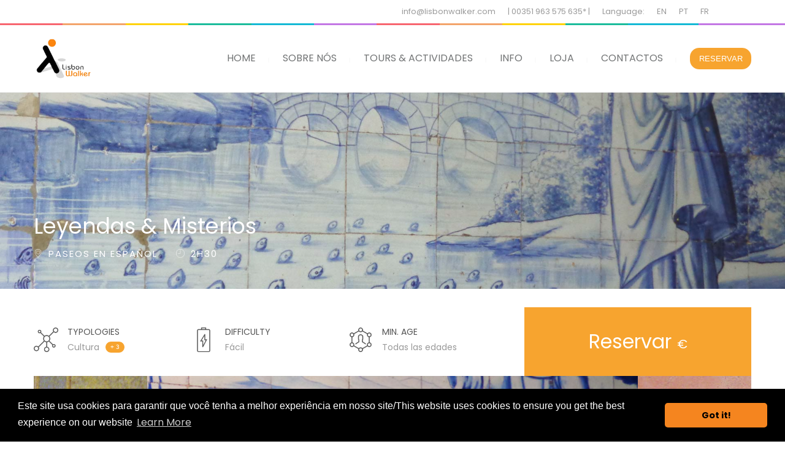

--- FILE ---
content_type: text/html; charset=UTF-8
request_url: https://lisbonwalker.com/packages/leyendas-y-misterios/?lang=pt-pt
body_size: 28747
content:
<!DOCTYPE html>
<html lang="pt-pt">
<head>
 
    <meta charset="UTF-8"> 
    <meta name="viewport" content="width=device-width, initial-scale=1.0">
        	
<meta name='robots' content='index, follow, max-image-preview:large, max-snippet:-1, max-video-preview:-1' />
<link rel="alternate" hreflang="en" href="https://lisbonwalker.com/packages/leyendas-y-misterios/" />
<link rel="alternate" hreflang="pt-pt" href="https://lisbonwalker.com/packages/leyendas-y-misterios/?lang=pt-pt" />

<!-- Google Tag Manager by PYS -->
    <script data-cfasync="false" data-pagespeed-no-defer>
	    window.dataLayerPYS = window.dataLayerPYS || [];
	</script>
<!-- End Google Tag Manager by PYS -->
	<!-- This site is optimized with the Yoast SEO plugin v21.0 - https://yoast.com/wordpress/plugins/seo/ -->
	<title>Leyendas y Misterios: Los secretos ocultos de Lisboa ahora revelados</title>
	<meta name="description" content="Sabías que la historia de la ciudad es una mezcla creativa de hechos y mitos? En este recorrido te desvelamos algunos de ellos." />
	<link rel="canonical" href="https://lisbonwalker.com/packages/leyendas-y-misterios/?lang=pt-pt" />
	<meta property="og:locale" content="pt_PT" />
	<meta property="og:type" content="article" />
	<meta property="og:title" content="Leyendas y Misterios: Los secretos ocultos de Lisboa ahora revelados" />
	<meta property="og:description" content="Sabías que la historia de la ciudad es una mezcla creativa de hechos y mitos? En este recorrido te desvelamos algunos de ellos." />
	<meta property="og:url" content="https://lisbonwalker.com/packages/leyendas-y-misterios/?lang=pt-pt" />
	<meta property="og:site_name" content="Lisbon Walker" />
	<meta property="article:modified_time" content="2021-06-18T15:15:19+00:00" />
	<meta property="og:image" content="https://lisbonwalker.com/wp-content/uploads/2021/04/Praça-do-Comércio.png" />
	<meta property="og:image:width" content="750" />
	<meta property="og:image:height" content="535" />
	<meta property="og:image:type" content="image/png" />
	<meta name="twitter:card" content="summary_large_image" />
	<meta name="twitter:label1" content="Tempo estimado de leitura" />
	<meta name="twitter:data1" content="1 minuto" />
	<script type="application/ld+json" class="yoast-schema-graph">{"@context":"https://schema.org","@graph":[{"@type":"WebPage","@id":"https://lisbonwalker.com/packages/leyendas-y-misterios/?lang=pt-pt","url":"https://lisbonwalker.com/packages/leyendas-y-misterios/?lang=pt-pt","name":"Leyendas y Misterios: Los secretos ocultos de Lisboa ahora revelados","isPartOf":{"@id":"https://lisbonwalker.com/#website"},"primaryImageOfPage":{"@id":"https://lisbonwalker.com/packages/leyendas-y-misterios/?lang=pt-pt#primaryimage"},"image":{"@id":"https://lisbonwalker.com/packages/leyendas-y-misterios/?lang=pt-pt#primaryimage"},"thumbnailUrl":"https://lisbonwalker.com/wp-content/uploads/2021/04/Praça-do-Comércio.png","datePublished":"2021-02-21T17:06:45+00:00","dateModified":"2021-06-18T15:15:19+00:00","description":"Sabías que la historia de la ciudad es una mezcla creativa de hechos y mitos? En este recorrido te desvelamos algunos de ellos.","breadcrumb":{"@id":"https://lisbonwalker.com/packages/leyendas-y-misterios/?lang=pt-pt#breadcrumb"},"inLanguage":"pt-PT","potentialAction":[{"@type":"ReadAction","target":["https://lisbonwalker.com/packages/leyendas-y-misterios/?lang=pt-pt"]}]},{"@type":"ImageObject","inLanguage":"pt-PT","@id":"https://lisbonwalker.com/packages/leyendas-y-misterios/?lang=pt-pt#primaryimage","url":"https://lisbonwalker.com/wp-content/uploads/2021/04/Praça-do-Comércio.png","contentUrl":"https://lisbonwalker.com/wp-content/uploads/2021/04/Praça-do-Comércio.png","width":750,"height":535,"caption":"Lendas e Mistérios Tour"},{"@type":"BreadcrumbList","@id":"https://lisbonwalker.com/packages/leyendas-y-misterios/?lang=pt-pt#breadcrumb","itemListElement":[{"@type":"ListItem","position":1,"name":"Início","item":"https://lisbonwalker.com/?lang=pt-pt"},{"@type":"ListItem","position":2,"name":"Packages","item":"https://lisbonwalker.com/packages/"},{"@type":"ListItem","position":3,"name":"Leyendas &#038; Misterios"}]},{"@type":"WebSite","@id":"https://lisbonwalker.com/#website","url":"https://lisbonwalker.com/","name":"Lisbon Walker","description":"Walking Tours in Lisbon and Surrounding","potentialAction":[{"@type":"SearchAction","target":{"@type":"EntryPoint","urlTemplate":"https://lisbonwalker.com/?s={search_term_string}"},"query-input":"required name=search_term_string"}],"inLanguage":"pt-PT"}]}</script>
	<!-- / Yoast SEO plugin. -->


<link rel='dns-prefetch' href='//fonts.googleapis.com' />
<link rel="alternate" type="application/rss+xml" title="Lisbon Walker &raquo; Feed" href="https://lisbonwalker.com/feed/?lang=pt-pt" />
<link rel="alternate" type="application/rss+xml" title="Lisbon Walker &raquo; Feed de comentários" href="https://lisbonwalker.com/comments/feed/?lang=pt-pt" />
<script type="text/javascript">
window._wpemojiSettings = {"baseUrl":"https:\/\/s.w.org\/images\/core\/emoji\/14.0.0\/72x72\/","ext":".png","svgUrl":"https:\/\/s.w.org\/images\/core\/emoji\/14.0.0\/svg\/","svgExt":".svg","source":{"concatemoji":"https:\/\/lisbonwalker.com\/wp-includes\/js\/wp-emoji-release.min.js?ver=6.1.9"}};
/*! This file is auto-generated */
!function(e,a,t){var n,r,o,i=a.createElement("canvas"),p=i.getContext&&i.getContext("2d");function s(e,t){var a=String.fromCharCode,e=(p.clearRect(0,0,i.width,i.height),p.fillText(a.apply(this,e),0,0),i.toDataURL());return p.clearRect(0,0,i.width,i.height),p.fillText(a.apply(this,t),0,0),e===i.toDataURL()}function c(e){var t=a.createElement("script");t.src=e,t.defer=t.type="text/javascript",a.getElementsByTagName("head")[0].appendChild(t)}for(o=Array("flag","emoji"),t.supports={everything:!0,everythingExceptFlag:!0},r=0;r<o.length;r++)t.supports[o[r]]=function(e){if(p&&p.fillText)switch(p.textBaseline="top",p.font="600 32px Arial",e){case"flag":return s([127987,65039,8205,9895,65039],[127987,65039,8203,9895,65039])?!1:!s([55356,56826,55356,56819],[55356,56826,8203,55356,56819])&&!s([55356,57332,56128,56423,56128,56418,56128,56421,56128,56430,56128,56423,56128,56447],[55356,57332,8203,56128,56423,8203,56128,56418,8203,56128,56421,8203,56128,56430,8203,56128,56423,8203,56128,56447]);case"emoji":return!s([129777,127995,8205,129778,127999],[129777,127995,8203,129778,127999])}return!1}(o[r]),t.supports.everything=t.supports.everything&&t.supports[o[r]],"flag"!==o[r]&&(t.supports.everythingExceptFlag=t.supports.everythingExceptFlag&&t.supports[o[r]]);t.supports.everythingExceptFlag=t.supports.everythingExceptFlag&&!t.supports.flag,t.DOMReady=!1,t.readyCallback=function(){t.DOMReady=!0},t.supports.everything||(n=function(){t.readyCallback()},a.addEventListener?(a.addEventListener("DOMContentLoaded",n,!1),e.addEventListener("load",n,!1)):(e.attachEvent("onload",n),a.attachEvent("onreadystatechange",function(){"complete"===a.readyState&&t.readyCallback()})),(e=t.source||{}).concatemoji?c(e.concatemoji):e.wpemoji&&e.twemoji&&(c(e.twemoji),c(e.wpemoji)))}(window,document,window._wpemojiSettings);
</script>
<style type="text/css">
img.wp-smiley,
img.emoji {
	display: inline !important;
	border: none !important;
	box-shadow: none !important;
	height: 1em !important;
	width: 1em !important;
	margin: 0 0.07em !important;
	vertical-align: -0.1em !important;
	background: none !important;
	padding: 0 !important;
}
</style>
	<link rel='stylesheet' id='wp-block-library-css' href='https://lisbonwalker.com/wp-includes/css/dist/block-library/style.min.css?ver=6.1.9' type='text/css' media='all' />
<link rel='stylesheet' id='classic-theme-styles-css' href='https://lisbonwalker.com/wp-includes/css/classic-themes.min.css?ver=1' type='text/css' media='all' />
<style id='global-styles-inline-css' type='text/css'>
body{--wp--preset--color--black: #000000;--wp--preset--color--cyan-bluish-gray: #abb8c3;--wp--preset--color--white: #ffffff;--wp--preset--color--pale-pink: #f78da7;--wp--preset--color--vivid-red: #cf2e2e;--wp--preset--color--luminous-vivid-orange: #ff6900;--wp--preset--color--luminous-vivid-amber: #fcb900;--wp--preset--color--light-green-cyan: #7bdcb5;--wp--preset--color--vivid-green-cyan: #00d084;--wp--preset--color--pale-cyan-blue: #8ed1fc;--wp--preset--color--vivid-cyan-blue: #0693e3;--wp--preset--color--vivid-purple: #9b51e0;--wp--preset--gradient--vivid-cyan-blue-to-vivid-purple: linear-gradient(135deg,rgba(6,147,227,1) 0%,rgb(155,81,224) 100%);--wp--preset--gradient--light-green-cyan-to-vivid-green-cyan: linear-gradient(135deg,rgb(122,220,180) 0%,rgb(0,208,130) 100%);--wp--preset--gradient--luminous-vivid-amber-to-luminous-vivid-orange: linear-gradient(135deg,rgba(252,185,0,1) 0%,rgba(255,105,0,1) 100%);--wp--preset--gradient--luminous-vivid-orange-to-vivid-red: linear-gradient(135deg,rgba(255,105,0,1) 0%,rgb(207,46,46) 100%);--wp--preset--gradient--very-light-gray-to-cyan-bluish-gray: linear-gradient(135deg,rgb(238,238,238) 0%,rgb(169,184,195) 100%);--wp--preset--gradient--cool-to-warm-spectrum: linear-gradient(135deg,rgb(74,234,220) 0%,rgb(151,120,209) 20%,rgb(207,42,186) 40%,rgb(238,44,130) 60%,rgb(251,105,98) 80%,rgb(254,248,76) 100%);--wp--preset--gradient--blush-light-purple: linear-gradient(135deg,rgb(255,206,236) 0%,rgb(152,150,240) 100%);--wp--preset--gradient--blush-bordeaux: linear-gradient(135deg,rgb(254,205,165) 0%,rgb(254,45,45) 50%,rgb(107,0,62) 100%);--wp--preset--gradient--luminous-dusk: linear-gradient(135deg,rgb(255,203,112) 0%,rgb(199,81,192) 50%,rgb(65,88,208) 100%);--wp--preset--gradient--pale-ocean: linear-gradient(135deg,rgb(255,245,203) 0%,rgb(182,227,212) 50%,rgb(51,167,181) 100%);--wp--preset--gradient--electric-grass: linear-gradient(135deg,rgb(202,248,128) 0%,rgb(113,206,126) 100%);--wp--preset--gradient--midnight: linear-gradient(135deg,rgb(2,3,129) 0%,rgb(40,116,252) 100%);--wp--preset--duotone--dark-grayscale: url('#wp-duotone-dark-grayscale');--wp--preset--duotone--grayscale: url('#wp-duotone-grayscale');--wp--preset--duotone--purple-yellow: url('#wp-duotone-purple-yellow');--wp--preset--duotone--blue-red: url('#wp-duotone-blue-red');--wp--preset--duotone--midnight: url('#wp-duotone-midnight');--wp--preset--duotone--magenta-yellow: url('#wp-duotone-magenta-yellow');--wp--preset--duotone--purple-green: url('#wp-duotone-purple-green');--wp--preset--duotone--blue-orange: url('#wp-duotone-blue-orange');--wp--preset--font-size--small: 13px;--wp--preset--font-size--medium: 20px;--wp--preset--font-size--large: 36px;--wp--preset--font-size--x-large: 42px;--wp--preset--spacing--20: 0.44rem;--wp--preset--spacing--30: 0.67rem;--wp--preset--spacing--40: 1rem;--wp--preset--spacing--50: 1.5rem;--wp--preset--spacing--60: 2.25rem;--wp--preset--spacing--70: 3.38rem;--wp--preset--spacing--80: 5.06rem;}:where(.is-layout-flex){gap: 0.5em;}body .is-layout-flow > .alignleft{float: left;margin-inline-start: 0;margin-inline-end: 2em;}body .is-layout-flow > .alignright{float: right;margin-inline-start: 2em;margin-inline-end: 0;}body .is-layout-flow > .aligncenter{margin-left: auto !important;margin-right: auto !important;}body .is-layout-constrained > .alignleft{float: left;margin-inline-start: 0;margin-inline-end: 2em;}body .is-layout-constrained > .alignright{float: right;margin-inline-start: 2em;margin-inline-end: 0;}body .is-layout-constrained > .aligncenter{margin-left: auto !important;margin-right: auto !important;}body .is-layout-constrained > :where(:not(.alignleft):not(.alignright):not(.alignfull)){max-width: var(--wp--style--global--content-size);margin-left: auto !important;margin-right: auto !important;}body .is-layout-constrained > .alignwide{max-width: var(--wp--style--global--wide-size);}body .is-layout-flex{display: flex;}body .is-layout-flex{flex-wrap: wrap;align-items: center;}body .is-layout-flex > *{margin: 0;}:where(.wp-block-columns.is-layout-flex){gap: 2em;}.has-black-color{color: var(--wp--preset--color--black) !important;}.has-cyan-bluish-gray-color{color: var(--wp--preset--color--cyan-bluish-gray) !important;}.has-white-color{color: var(--wp--preset--color--white) !important;}.has-pale-pink-color{color: var(--wp--preset--color--pale-pink) !important;}.has-vivid-red-color{color: var(--wp--preset--color--vivid-red) !important;}.has-luminous-vivid-orange-color{color: var(--wp--preset--color--luminous-vivid-orange) !important;}.has-luminous-vivid-amber-color{color: var(--wp--preset--color--luminous-vivid-amber) !important;}.has-light-green-cyan-color{color: var(--wp--preset--color--light-green-cyan) !important;}.has-vivid-green-cyan-color{color: var(--wp--preset--color--vivid-green-cyan) !important;}.has-pale-cyan-blue-color{color: var(--wp--preset--color--pale-cyan-blue) !important;}.has-vivid-cyan-blue-color{color: var(--wp--preset--color--vivid-cyan-blue) !important;}.has-vivid-purple-color{color: var(--wp--preset--color--vivid-purple) !important;}.has-black-background-color{background-color: var(--wp--preset--color--black) !important;}.has-cyan-bluish-gray-background-color{background-color: var(--wp--preset--color--cyan-bluish-gray) !important;}.has-white-background-color{background-color: var(--wp--preset--color--white) !important;}.has-pale-pink-background-color{background-color: var(--wp--preset--color--pale-pink) !important;}.has-vivid-red-background-color{background-color: var(--wp--preset--color--vivid-red) !important;}.has-luminous-vivid-orange-background-color{background-color: var(--wp--preset--color--luminous-vivid-orange) !important;}.has-luminous-vivid-amber-background-color{background-color: var(--wp--preset--color--luminous-vivid-amber) !important;}.has-light-green-cyan-background-color{background-color: var(--wp--preset--color--light-green-cyan) !important;}.has-vivid-green-cyan-background-color{background-color: var(--wp--preset--color--vivid-green-cyan) !important;}.has-pale-cyan-blue-background-color{background-color: var(--wp--preset--color--pale-cyan-blue) !important;}.has-vivid-cyan-blue-background-color{background-color: var(--wp--preset--color--vivid-cyan-blue) !important;}.has-vivid-purple-background-color{background-color: var(--wp--preset--color--vivid-purple) !important;}.has-black-border-color{border-color: var(--wp--preset--color--black) !important;}.has-cyan-bluish-gray-border-color{border-color: var(--wp--preset--color--cyan-bluish-gray) !important;}.has-white-border-color{border-color: var(--wp--preset--color--white) !important;}.has-pale-pink-border-color{border-color: var(--wp--preset--color--pale-pink) !important;}.has-vivid-red-border-color{border-color: var(--wp--preset--color--vivid-red) !important;}.has-luminous-vivid-orange-border-color{border-color: var(--wp--preset--color--luminous-vivid-orange) !important;}.has-luminous-vivid-amber-border-color{border-color: var(--wp--preset--color--luminous-vivid-amber) !important;}.has-light-green-cyan-border-color{border-color: var(--wp--preset--color--light-green-cyan) !important;}.has-vivid-green-cyan-border-color{border-color: var(--wp--preset--color--vivid-green-cyan) !important;}.has-pale-cyan-blue-border-color{border-color: var(--wp--preset--color--pale-cyan-blue) !important;}.has-vivid-cyan-blue-border-color{border-color: var(--wp--preset--color--vivid-cyan-blue) !important;}.has-vivid-purple-border-color{border-color: var(--wp--preset--color--vivid-purple) !important;}.has-vivid-cyan-blue-to-vivid-purple-gradient-background{background: var(--wp--preset--gradient--vivid-cyan-blue-to-vivid-purple) !important;}.has-light-green-cyan-to-vivid-green-cyan-gradient-background{background: var(--wp--preset--gradient--light-green-cyan-to-vivid-green-cyan) !important;}.has-luminous-vivid-amber-to-luminous-vivid-orange-gradient-background{background: var(--wp--preset--gradient--luminous-vivid-amber-to-luminous-vivid-orange) !important;}.has-luminous-vivid-orange-to-vivid-red-gradient-background{background: var(--wp--preset--gradient--luminous-vivid-orange-to-vivid-red) !important;}.has-very-light-gray-to-cyan-bluish-gray-gradient-background{background: var(--wp--preset--gradient--very-light-gray-to-cyan-bluish-gray) !important;}.has-cool-to-warm-spectrum-gradient-background{background: var(--wp--preset--gradient--cool-to-warm-spectrum) !important;}.has-blush-light-purple-gradient-background{background: var(--wp--preset--gradient--blush-light-purple) !important;}.has-blush-bordeaux-gradient-background{background: var(--wp--preset--gradient--blush-bordeaux) !important;}.has-luminous-dusk-gradient-background{background: var(--wp--preset--gradient--luminous-dusk) !important;}.has-pale-ocean-gradient-background{background: var(--wp--preset--gradient--pale-ocean) !important;}.has-electric-grass-gradient-background{background: var(--wp--preset--gradient--electric-grass) !important;}.has-midnight-gradient-background{background: var(--wp--preset--gradient--midnight) !important;}.has-small-font-size{font-size: var(--wp--preset--font-size--small) !important;}.has-medium-font-size{font-size: var(--wp--preset--font-size--medium) !important;}.has-large-font-size{font-size: var(--wp--preset--font-size--large) !important;}.has-x-large-font-size{font-size: var(--wp--preset--font-size--x-large) !important;}
.wp-block-navigation a:where(:not(.wp-element-button)){color: inherit;}
:where(.wp-block-columns.is-layout-flex){gap: 2em;}
.wp-block-pullquote{font-size: 1.5em;line-height: 1.6;}
</style>
<link rel='stylesheet' id='contact-form-7-css' href='https://lisbonwalker.com/wp-content/plugins/contact-form-7/includes/css/styles.css?ver=5.7.7' type='text/css' media='all' />
<link rel='stylesheet' id='nbcpf-intlTelInput-style-css' href='https://lisbonwalker.com/wp-content/plugins/country-phone-field-contact-form-7/assets/css/intlTelInput.min.css?ver=6.1.9' type='text/css' media='all' />
<link rel='stylesheet' id='nbcpf-countryFlag-style-css' href='https://lisbonwalker.com/wp-content/plugins/country-phone-field-contact-form-7/assets/css/countrySelect.min.css?ver=6.1.9' type='text/css' media='all' />
<link rel='stylesheet' id='nd_cc_style-css' href='https://lisbonwalker.com/wp-content/plugins/nd-projects/assets/css/style.css?ver=6.1.9' type='text/css' media='all' />
<link rel='stylesheet' id='nd_options_style-css' href='https://lisbonwalker.com/wp-content/plugins/nd-shortcodes/css/style.css?ver=6.1.9' type='text/css' media='all' />
<link rel='stylesheet' id='nd_options_font_family_h-css' href='https://fonts.googleapis.com/css?family=Poppins%3A300%2C400%2C700&#038;ver=6.1.9' type='text/css' media='all' />
<link rel='stylesheet' id='nd_options_font_family_p-css' href='https://fonts.googleapis.com/css?family=Poppins%3A300%2C400%2C700&#038;ver=6.1.9' type='text/css' media='all' />
<link rel='stylesheet' id='nd_options_font_family_third-css' href='https://fonts.googleapis.com/css?family=Poppins%3A300%2C400%2C700&#038;ver=6.1.9' type='text/css' media='all' />
<link rel='stylesheet' id='nd_travel_style-css' href='https://lisbonwalker.com/wp-content/plugins/nd-travel/assets/css/style.css?ver=6.1.9' type='text/css' media='all' />
<link rel='stylesheet' id='rs-plugin-settings-css' href='https://lisbonwalker.com/wp-content/plugins/revslider/public/assets/css/rs6.css?ver=6.1.5' type='text/css' media='all' />
<style id='rs-plugin-settings-inline-css' type='text/css'>
#rs-demo-id {}
</style>
<link rel='stylesheet' id='wcl-style-css' href='https://lisbonwalker.com/wp-content/plugins/wp-cookie-law-info/assets/css/wcl.min.css?ver=6.1.9' type='text/css' media='all' />
<link rel='stylesheet' id='wpml-legacy-horizontal-list-0-css' href='//lisbonwalker.com/wp-content/plugins/sitepress-multilingual-cms/templates/language-switchers/legacy-list-horizontal/style.css?ver=1' type='text/css' media='all' />
<style id='wpml-legacy-horizontal-list-0-inline-css' type='text/css'>
.wpml-ls-statics-footer a {color:#444444;background-color:#ffffff;}.wpml-ls-statics-footer a:hover,.wpml-ls-statics-footer a:focus {color:#000000;background-color:#eeeeee;}.wpml-ls-statics-footer .wpml-ls-current-language>a {color:#444444;background-color:#ffffff;}.wpml-ls-statics-footer .wpml-ls-current-language:hover>a, .wpml-ls-statics-footer .wpml-ls-current-language>a:focus {color:#000000;background-color:#eeeeee;}
</style>
<link rel='stylesheet' id='wpml-menu-item-0-css' href='//lisbonwalker.com/wp-content/plugins/sitepress-multilingual-cms/templates/language-switchers/menu-item/style.css?ver=1' type='text/css' media='all' />
<link rel='stylesheet' id='nicdark-style-css' href='https://lisbonwalker.com/wp-content/themes/lovetravel/style.css?ver=6.1.9' type='text/css' media='all' />
<link rel='stylesheet' id='nicdark-fonts-css' href='//fonts.googleapis.com/css?family=Open%2BSans%3A300%2C400%2C700&#038;ver=1.0.0' type='text/css' media='all' />
<link rel='stylesheet' id='js_composer_front-css' href='https://lisbonwalker.com/wp-content/plugins/js_composer/assets/css/js_composer.min.css?ver=6.1' type='text/css' media='all' />
<script type='text/javascript' src='https://lisbonwalker.com/wp-includes/js/jquery/jquery.min.js?ver=3.6.1' id='jquery-core-js'></script>
<script type='text/javascript' src='https://lisbonwalker.com/wp-includes/js/jquery/jquery-migrate.min.js?ver=3.3.2' id='jquery-migrate-js'></script>
<script type='text/javascript' src='https://lisbonwalker.com/wp-content/plugins/revslider/public/assets/js/revolution.tools.min.js?ver=6.0' id='tp-tools-js'></script>
<script type='text/javascript' src='https://lisbonwalker.com/wp-content/plugins/revslider/public/assets/js/rs6.min.js?ver=6.1.5' id='revmin-js'></script>
<link rel="https://api.w.org/" href="https://lisbonwalker.com/wp-json/" /><link rel="EditURI" type="application/rsd+xml" title="RSD" href="https://lisbonwalker.com/xmlrpc.php?rsd" />
<link rel="wlwmanifest" type="application/wlwmanifest+xml" href="https://lisbonwalker.com/wp-includes/wlwmanifest.xml" />
<meta name="generator" content="WordPress 6.1.9" />
<link rel='shortlink' href='https://lisbonwalker.com/?p=7355&#038;lang=pt-pt' />
<link rel="alternate" type="application/json+oembed" href="https://lisbonwalker.com/wp-json/oembed/1.0/embed?url=https%3A%2F%2Flisbonwalker.com%2Fpackages%2Fleyendas-y-misterios%2F%3Flang%3Dpt-pt" />
<link rel="alternate" type="text/xml+oembed" href="https://lisbonwalker.com/wp-json/oembed/1.0/embed?url=https%3A%2F%2Flisbonwalker.com%2Fpackages%2Fleyendas-y-misterios%2F%3Flang%3Dpt-pt&#038;format=xml" />
<meta name="generator" content="WPML ver:4.3.6 stt:1,4,41;" />
<script type="text/javascript">
  (function(config) {
    window._peekConfig = config || {};
    var idPrefix = 'peek-book-button';
    var id = idPrefix+'-js'; if (document.getElementById(id)) return;
    var head = document.getElementsByTagName('head')[0];
    var el = document.createElement('script'); el.id = id;
    var date = new Date; var stamp = date.getMonth()+"-"+date.getDate();
    var basePath = "https://js.peek.com";
    el.src = basePath + "/widget_button.js?ts="+stamp;
    head.appendChild(el); id = idPrefix+'-css'; el = document.createElement('link'); el.id = id;
    el.href = basePath + "/widget_button.css?ts="+stamp;
    el.rel="stylesheet"; el.type="text/css"; head.appendChild(el);
  })({key: '4cb15242-ea8f-4997-b454-8a43a0388697'});
</script>
	
    <style type="text/css">

    	/*color_dark_1*/
		.nd_cc_bg_greydark, #nd_cc_slider_range .ui-slider-range, #nd_cc_slider_range .ui-slider-handle,
		.ui-tooltip.nd_cc_tooltip_jquery_content { background-color: #2d2d2d; }
		#nd_cc_search_filter_options li p { border-bottom: 2px solid #2d2d2d;}
		#nd_cc_checkout_payment_tab_list li.ui-state-active { border-bottom: 1px solid #2d2d2d;}
		.nd_cc_border_1_solid_greydark_important { border: 1px solid #2d2d2d !important;}

		/*color_dark_2*/
		.nd_cc_bg_greydark_2 { background-color: #191818; }
		.nd_cc_bg_greydark_2_important { background-color: #191818 !important; }
		
		/*color_1*/
		.nd_cc_bg_yellow, .nd_cc_btn_pagination_active { background-color: #ebc858; }
		.nd_cc_color_yellow_important { color: #ebc858 !important ; }

		/*color_2*/
		.nd_cc_bg_red { background-color: #eb8958; }
       
    </style>
    



	
    <style type="text/css">

    	/*START FONTS FAMILY*/
    	.nd_options_customizer_fonts .nd_options_first_font,
    	.nd_options_customizer_fonts h1,
    	.nd_options_customizer_fonts h2,
    	.nd_options_customizer_fonts h3,
    	.nd_options_customizer_fonts h4,
    	.nd_options_customizer_fonts h5,
    	.nd_options_customizer_fonts h6
    	{ font-family: 'Poppins', sans-serif; }

    	.nd_options_customizer_fonts,
    	.nd_options_customizer_fonts .nd_options_second_font,
    	.nd_options_customizer_fonts p,
    	.nd_options_customizer_fonts a,
    	.nd_options_customizer_fonts select,
    	.nd_options_customizer_fonts textarea,
    	.nd_options_customizer_fonts label,
    	.nd_options_customizer_fonts input,
    	#start_nicdark_framework
    	{ font-family: 'Poppins', sans-serif; }

    	.nd_options_customizer_fonts .nd_options_second_font_important
    	{ font-family: 'Poppins', sans-serif !important; }

    	.nd_options_customizer_fonts .nd_options_third_font
    	{ font-family: 'Poppins', sans-serif; }


    	/*START FONTS COLOR*/
    	.nd_options_customizer_fonts .nd_options_color_greydark,
    	.nd_options_customizer_fonts h1,
    	.nd_options_customizer_fonts h2,
    	.nd_options_customizer_fonts h3,
    	.nd_options_customizer_fonts h4,
    	.nd_options_customizer_fonts h5,
    	.nd_options_customizer_fonts h6
    	{ color: #555555; }
    	.nd_options_customizer_fonts .nd_options_color_greydark_important
    	{ color: #555555 !important; }

    	/*PLACEHOLDER*/
    	.nd_options_customizer_fonts .nd_options_placeholder_color_greydark_important::-webkit-input-placeholder { color: #555555 !important; }
		.nd_options_customizer_fonts .nd_options_placeholder_color_greydark_important::-moz-placeholder { color: #555555 !important; }
		.nd_options_customizer_fonts .nd_options_placeholder_color_greydark_important:-ms-input-placeholder { color: #555555 !important; }
		.nd_options_customizer_fonts .nd_options_placeholder_color_greydark_important:-moz-placeholder { color: #555555 !important; }

    	.nd_options_customizer_fonts,
    	.nd_options_customizer_fonts .nd_options_color_grey,
    	.nd_options_customizer_fonts p,
    	.nd_options_customizer_fonts a,
    	.nd_options_customizer_fonts select,
    	.nd_options_customizer_fonts textarea,
    	.nd_options_customizer_fonts label,
    	.nd_options_customizer_fonts input
    	{ color: #9a9a9a; }

    	.nd_options_color_grey_important { color: #9a9a9a !important; }


    	/*compatibility with plugin Learning*/
    	#nd_learning_calendar_single_course .ui-datepicker-title {
    		font-family: 'Poppins', sans-serif;
    		color: #555555;	
    	}
    	#nd_learning_calendar_single_course .ui-datepicker-calendar th {
    		color: #555555;	
    	}
       
    </style>
    


	
    <style type="text/css">

    	/*START FORMS STYLES*/
    	.nd_options_customizer_forms span.wpcf7-not-valid-tip,
    	.nd_options_customizer_forms .wpcf7-response-output.wpcf7-validation-errors,
    	.wpcf7-response-output
    	{ 
    		background-color: #f76570; 
    		border-width: 0px !important;
    		border-color: #fff !important;
    		border-radius: 4px;
    		border-style: solid;
    		padding: 10px 20px !important;
    		color: #ffffff;
    		margin: 10px 0px 10px 0px !important;
    		font-size: 13px;
    		line-height: 20px;
    	}
    	.nd_options_customizer_forms .wpcf7-response-output.wpcf7-mail-sent-ok
    	{ 
    		background-color: #1bbc9b; 
    		border-width: 0px;
    		border-color: #fff;
    		border-radius: 4px;
    		border-style: solid;
    		padding: 10px 20px;
    		color: #ffffff;
    		margin: 0px;
    		margin-top: 10px;
    		font-size: 13px;
    		line-height: 20px;
    	}


    	/*new compatibility*/
    	.nd_options_customizer_forms .wpcf7 form.sent .wpcf7-response-output {
    		background-color: #1bbc9b; 
    		border-width: 0px;
    		border-color: #fff;
    		border-radius: 4px;
    		border-style: solid;
    		padding: 10px 20px;
    		color: #ffffff;
    		margin: 0px;
    		margin-top: 10px;
    		font-size: 13px;
    		line-height: 20px;
    	}



       
    </style>
    


	
    <style type="text/css">

    	/*START FORMS STYLES*/
    	.nd_options_customizer_forms input[type="text"],
    	.nd_options_customizer_forms input[type="email"],
    	.nd_options_customizer_forms input[type="url"],
    	.nd_options_customizer_forms input[type="tel"],
    	.nd_options_customizer_forms input[type="number"],
    	.nd_options_customizer_forms input[type="date"],
    	.nd_options_customizer_forms input[type="file"],
    	.nd_options_customizer_forms input[type="password"],
    	.nd_options_customizer_forms select,
    	.nd_options_customizer_forms textarea,
    	.StripeElement

    	{ 
    		background-color: #f9f9f9; 
    		border-width: 1px;
    		border-color: #f1f1f1;
    		border-radius: 30px;
    		border-style: solid;
    		padding: 10px 20px;
    		-webkit-appearance: none;
    		color: #a3a3a3 !important;

    		    	}


    	.nd_options_customizer_forms input[type="text"]::-webkit-input-placeholder,
    	.nd_options_customizer_forms input[type="email"]::-webkit-input-placeholder,
    	.nd_options_customizer_forms input[type="url"]::-webkit-input-placeholder, 
    	.nd_options_customizer_forms input[type="tel"]::-webkit-input-placeholder ,
    	.nd_options_customizer_forms input[type="password"]::-webkit-input-placeholder ,
    	.nd_options_customizer_forms input[type="number"]::-webkit-input-placeholder,
    	.nd_options_customizer_forms textarea::-webkit-input-placeholder  {
    		color: #a3a3a3 !important;	
    	}


    	.nd_options_customizer_forms select {
    		cursor: pointer;
    	}

    	.nd_options_customizer_forms select option {
    		padding: 10px 20px;	
    	}

       
    </style>
    


	
    <style type="text/css">

    	/*START FORMS STYLES*/
    	.nd_options_customizer_forms input[type="submit"],
    	.nd_options_customizer_forms button[type="submit"],
    	.give-btn.give-btn-modal
    	{ 
    		background-color: #f5851f; 
    		border-width: 0px;
    		border-color: #fff;
    		border-radius: 30px;
    		border-style: solid;
    		padding: 10px 20px;
    		-webkit-appearance: none;
    		color: #ffffff;
    		cursor: pointer;
    		font-family: 'Poppins', sans-serif;

    	}

       
    </style>
    


	<style type="text/css">

		.nd_options_cursor_default_a > a { cursor: default; }
		.nd_options_customizer_labels_color_new { background-color: #1bbc9b; }
		
		/*hot*/
		.nd_options_navigation_type .menu li.nd_options_hot_label > a:after,
		#nd_options_header_5 .menu li.nd_options_hot_label > a:after,
		#nd_options_header_6 .menu li.nd_options_hot_label > a:after { content: "HOT"; float: right; background-color: #f5851f; border-radius: 3px; color: #fff; font-size: 10px; line-height: 10px; padding: 3px 5px; }
		
		/*best*/
		.nd_options_navigation_type .menu li.nd_options_best_label > a:after,
		#nd_options_header_5 .menu li.nd_options_best_label > a:after,
		#nd_options_header_6 .menu li.nd_options_best_label > a:after { content: "BEST"; float: right; background-color: #14b9d5; border-radius: 3px; color: #fff; font-size: 10px; line-height: 10px; padding: 3px 5px; }
		
		/*new*/
		.nd_options_navigation_type .menu li.nd_options_new_label > a:after,
		#nd_options_header_5 .menu li.nd_options_new_label > a:after,
		#nd_options_header_6 .menu li.nd_options_new_label > a:after { content: "NEW"; float: right; background-color: #1bbc9b; border-radius: 3px; color: #fff; font-size: 10px; line-height: 10px; padding: 3px 5px; }
		
		/*slide*/
		.nd_options_navigation_type .menu li.nd_options_slide_label > a:after,
		#nd_options_header_5 .menu li.nd_options_slide_label > a:after,
		#nd_options_header_6 .menu li.nd_options_slide_label > a:after { content: "SLIDE"; float: right; background-color: #f5851f; border-radius: 3px; color: #fff; font-size: 10px; line-height: 10px; padding: 3px 5px; }

		/*demo*/
		.nd_options_navigation_type .menu li.nd_options_demo_label > a:after,
		#nd_options_header_5 .menu li.nd_options_demo_label > a:after,
		#nd_options_header_6 .menu li.nd_options_demo_label > a:after { content: "DEMO"; float: right; background-color: #f5851f; border-radius: 3px; color: #fff; font-size: 10px; line-height: 10px; padding: 3px 5px; }

		/*all*/
		#nd_options_header_6 .menu li.nd_options_hot_label > a:after,
		#nd_options_header_6 .menu li.nd_options_best_label > a:after,
		#nd_options_header_6 .menu li.nd_options_new_label > a:after,
		#nd_options_header_6 .menu li.nd_options_slide_label > a:after,
		#nd_options_header_6 .menu li.nd_options_demo_label > a:after { padding: 5px 5px 3px 5px; border-radius: 0px; letter-spacing: 1px; }

		/*all*/
		.nd_elements_navigation_sidebar_content .menu li.nd_options_new_label > a:after,
		.nd_elements_navigation_sidebar_content .menu li.nd_options_hot_label > a:after,
		.nd_elements_navigation_sidebar_content .menu li.nd_options_best_label > a:after,
		.nd_elements_navigation_sidebar_content .menu li.nd_options_slide_label > a:after,
		.nd_elements_navigation_sidebar_content .menu li.nd_options_demo_label > a:after { display: none; }
		
	</style>

	
	<!--START css-->
	<style type="text/css">

		.nd_options_navigation_search_content_form {  }
		.nd_options_navigation_search_content_form input[type="search"] { 
			background: none;
			border: 0px;
			border-bottom: 2px solid #fff;
			color: #fff;
			font-size: 30px;
			line-height: 30px;
		}
		.nd_options_navigation_search_content_form input[type="search"]::-webkit-input-placeholder { color: #fff; }
		.nd_options_navigation_search_content_form input[type="submit"]{ 
			font-size: 25px;
		    line-height: 40px;
		    margin-left: 20px;
		}
		
	</style>
	<!--END css-->





<!--START css-->
<style type="text/css">

	.nd_options_navigation_2 div > ul { list-style: none; margin: 0px; padding: 0px; text-align: right; }
	.nd_options_navigation_2 div > ul > li { display: inline-block; padding: 0px; }
	.nd_options_navigation_2 div > ul > li:after { content: "|"; display: inline-block; margin: 0px 20px; color: #f1f1f1; }
	.nd_options_navigation_2 div > ul > li:last-child:after { content: ""; margin: 0px; }
	.nd_options_navigation_2 div li a { color: #727475; font-size: 16px; line-height: 16px; font-family: Poppins; }
	.nd_options_navigation_2 div > ul li:hover > ul.sub-menu { display: block; }
	.nd_options_navigation_2 div > ul li > ul.sub-menu { z-index: 999; position: absolute; margin: 0px; padding: 0px; list-style: none; display: none; margin-left: -20px; padding-top: 20px; width: 190px; }
	.nd_options_navigation_2 div > ul li > ul.sub-menu > li { padding: 15px 20px; border-bottom: 1px solid #f1f1f1; text-align: left; background-color: #fff; position: relative; box-shadow: 0px 2px 5px #f1f1f1; float: left; width: 100%; box-sizing:border-box; }
	.nd_options_navigation_2 div > ul li > ul.sub-menu > li:hover { background-color: #f9f9f9;  }
	.nd_options_navigation_2 div > ul li > ul.sub-menu > li:last-child { border-bottom: 0px solid #000; }
	.nd_options_navigation_2 div > ul li > ul.sub-menu li a { font-size: 14px; color: #555555; float: left; width: 100%; }
	.nd_options_navigation_2 div > ul li > ul.sub-menu li > ul.sub-menu { margin-left: 170px; top: 0; padding-top: 0; padding-left: 20px; }
	/*responsive*/
	.nd_options_navigation_2_sidebar div > ul { list-style: none; margin: 0px; padding: 0px; }
	.nd_options_navigation_2_sidebar div > ul > li { display: inline-block; width: 100%; padding: 0px 0px 20px 0px; }
	.nd_options_navigation_2_sidebar div li a { font-family: Poppins; }
	.nd_options_navigation_2_sidebar div li > a { padding: 10px 0px; display: inline-block; font-size: 24px; font-family: Poppins; text-transform: lowercase; color: #fff; }
	.nd_options_navigation_2_sidebar div li > a::first-letter { text-transform: uppercase; }
	.nd_options_navigation_2_sidebar div > ul li > ul.sub-menu { margin: 0px; padding: 0px; list-style: none; }
	.nd_options_navigation_2_sidebar div > ul li > ul.sub-menu > li { padding: 0px 20px; text-align: left; }
	.nd_options_navigation_2_sidebar div > ul li > ul.sub-menu li a { font-size: 14px; }
	.nd_options_navigation_2_sidebar_content li.nd_options_customizer_labels_color_new { padding: 0px !important; background-color: transparent !important; }
	/*top header*/
	.nd_options_navigation_top_header_2 { font-size: 13px; line-height: 18px; }
	.nd_options_navigation_top_header_2 > ul { list-style: none; margin: 0px; padding: 0px; }
	.nd_options_navigation_top_header_2 > ul > li { display: inline-block; }
	.nd_options_navigation_top_header_2> ul > li:after { content: "|"; display: inline-block; margin: 0px 15px; font-size: 13px; }
	.nd_options_navigation_top_header_2 > ul > li:last-child:after { content: ""; margin: 0px; }
	.nd_options_navigation_top_header_2 li a { font-size: 13px; }
	.nd_options_navigation_top_header_2 > ul li:hover > ul.nd_options_sub_menu { display: block; }
	.nd_options_navigation_top_header_2 > ul li > ul.nd_options_sub_menu { padding: 10px 0px 0px 15px; position: absolute; margin: 0px; list-style: none; display: none; z-index: 9; }
	.nd_options_navigation_top_header_2 > ul li > ul.nd_options_sub_menu > li { padding: 7px 15px; font-size: 13px; border-bottom: 1px solid #595959; background-color: #444444; }
	.nd_options_navigation_top_header_2 > ul li > ul.nd_options_sub_menu > li:last-child { border-bottom: 0px solid #000; }
   
	#nd_options_navigation_top_header_2_left div:last-child div a img { margin-right: 0px; }
	#nd_options_navigation_top_header_2_right div:last-child div a img { margin-left: 0px; }

	/*arrow for item has children*/
	.nd_options_navigation_2 .menu ul.sub-menu li.menu-item-has-children > a:after { content:""; float: right; border-style: solid; border-width: 5px 0 5px 5px; border-color: transparent transparent transparent #555555; margin-top: 3px; }

</style>
<!--END css-->





    <!--START  for post-->
    <style type="text/css">

        /*sidebar*/
        .wpb_widgetised_column .widget { margin-bottom: 40px; border:1px solid #f1f1f1; box-sizing:border-box; }
        .wpb_widgetised_column .widget img, .wpb_widgetised_column .widget select { max-width: 100%; }
        .wpb_widgetised_column .widget h3 { font-weight: normal; background-color:#000; color:#fff; padding: 20px; font-size: 17px; }

        /*search*/
        .wpb_widgetised_column .widget.widget_search input[type="text"] { width: 100%; }
        .wpb_widgetised_column .widget.widget_search input[type="submit"] { margin-top: 20px; }
        .wpb_widgetised_column .widget.widget_search form div { padding:20px; }

        /*list*/
        .wpb_widgetised_column .widget ul { margin: 0px; padding: 20px; list-style: none; }
        .wpb_widgetised_column .widget > ul > li { padding: 10px; border-bottom: 1px solid #f1f1f1; }
        .wpb_widgetised_column .widget > ul > li:last-child { padding-bottom: 0px; border-bottom: 0px solid #f1f1f1; }
        .wpb_widgetised_column .widget ul li { padding: 10px; }
        .wpb_widgetised_column .widget ul.children { padding: 10px; }
        .wpb_widgetised_column .widget ul.children:last-child { padding-bottom: 0px; }

        /*calendar*/
        .wpb_widgetised_column .widget.widget_calendar table { text-align: center; background-color: #fff; width: 100%; line-height: 20px; }
        .wpb_widgetised_column .widget.widget_calendar table th { padding: 10px 5px; }
        .wpb_widgetised_column .widget.widget_calendar table td { padding: 10px 5px; }
        .wpb_widgetised_column .widget.widget_calendar table tbody td a { color: #fff; padding: 5px; border-radius: 0px; }
        .wpb_widgetised_column .widget.widget_calendar table tfoot td a { color: #fff; background-color: #444444; padding: 5px; border-radius: 0px; font-size: 13px; }
        .wpb_widgetised_column .widget.widget_calendar table tfoot td { padding-bottom: 20px; }
        .wpb_widgetised_column .widget.widget_calendar table tfoot td#prev { text-align: right; }
        .wpb_widgetised_column .widget.widget_calendar table tfoot td#next { text-align: left; }
        .wpb_widgetised_column .widget.widget_calendar table caption { font-size: 17px; font-weight: normal; background-color:#000;  padding: 20px; border-bottom: 0px; margin-bottom: 10px; }

        /*color calendar*/
        .wpb_widgetised_column .widget.widget_calendar table thead { color: #555555; }
        .wpb_widgetised_column .widget.widget_calendar table tbody td a { background-color: #f5851f; }
        .wpb_widgetised_column .widget.widget_calendar table caption { color: #fff; font-family: 'Poppins', sans-serif; }

        /*menu*/
        .wpb_widgetised_column .widget div ul { margin: 0px; padding: 20px; list-style: none; }
        .wpb_widgetised_column .widget div > ul > li { padding: 10px; border-bottom: 1px solid #f1f1f1; }
        .wpb_widgetised_column .widget div > ul > li:last-child { padding-bottom: 0px; border-bottom: 0px solid #f1f1f1; }
        .wpb_widgetised_column .widget div ul li { padding: 10px; }
        .wpb_widgetised_column .widget div ul.sub-menu { padding: 10px; }
        .wpb_widgetised_column .widget div ul.sub-menu:last-child { padding-bottom: 0px; }

        /*tag*/
        .wpb_widgetised_column .widget.widget_tag_cloud a { padding: 5px 10px; border: 1px solid #f1f1f1; border-radius: 3px; display: inline-block; margin: 5px; margin-left: 0px; font-size: 13px !important; line-height: 20px; }
        .wpb_widgetised_column .widget.widget_tag_cloud .tagcloud { padding: 20px; }

    </style>
    <!--END css for post-->




<style>

	/*-------------------------WooCommerce for 3.x-------------------------*/
	/*title product*/
	.woocommerce ul.products li.product a h2.woocommerce-loop-product__title{font-size: 20px;line-height: 20px;padding: 10px 0px; font-weight: normal;}

	/*image*/
	.woocommerce.woocommerce-page .product figure {margin: 0px;}

	/*price*/
	.woocommerce.woocommerce-page .product .summary.entry-summary  .price {font-size: 30px;line-height: 30px;color: #9a9a9a;	font-family: 'Poppins', sans-serif;}
	.woocommerce.woocommerce-page .product .summary.entry-summary  .price span { display: inline-block !important; }
	.woocommerce.woocommerce-page .product .summary.entry-summary  .price .woocommerce-Price-amount{display: table;}
	.woocommerce.woocommerce-page .product .summary.entry-summary  .price .woocommerce-Price-amount .woocommerce-Price-currencySymbol{display: table-cell;vertical-align: top;font-size: 20px;line-height: 20px;padding-right: 10px;}
	.woocommerce.woocommerce-page .product .summary.entry-summary .price ins{ text-decoration: none;font-weight: normal;}
	.woocommerce.woocommerce-page .product .summary.entry-summary .price del{ float: left; margin-right: 20px;}


	.woocommerce .star-rating {
		height: 15px;
    	line-height: 15px;
    	width: 80px;
	}


	.woocommerce.post-type-archive-product .star-rating {
    	width: 70px;
	}


	/*-------------------------WooCommerce Archive Page-------------------------*/
	/*page-title*/
	.woocommerce.woocommerce-page.post-type-archive-product h1.page-title,
	.woocommerce.woocommerce-page.tax-product_cat h1.page-title,
	.woocommerce.woocommerce-page.tax-product_tag h1.page-title
	{
		display: none;
	}

	/*result-count*/
	.woocommerce.woocommerce-page.post-type-archive-product p.woocommerce-result-count,
	.woocommerce.woocommerce-page.tax-product_cat p.woocommerce-result-count,
	.woocommerce.woocommerce-page.tax-product_tag p.woocommerce-result-count
	{
		display: none;
	}
	
	/*woocommerce-ordering*/
	.woocommerce.woocommerce-page.post-type-archive-product form.woocommerce-ordering,
	.woocommerce.woocommerce-page.tax-product_cat form.woocommerce-ordering,
	.woocommerce.woocommerce-page.tax-product_tag form.woocommerce-ordering
	{
		display: none;
	}

	/*img product*/
	.woocommerce ul.products li.product a img{
		margin-bottom: 10px;
	}

	/*onsale*/
	.woocommerce ul.products li.product a span.onsale{
		top:20px !important;
		right: 20px !important;	
		left: initial !important;
	}

	/*title product*/
	.woocommerce ul.products li.product a h3{
		font-size: 20px;
		line-height: 20px;
		padding: 10px 0px;
	}

	/*price*/
	.woocommerce ul.products li.product a .price{
		color: #9a9a9a!important;
		font-size: 16px !important;
		line-height: 16px !important;
		margin-top: 20px;
	}
	.woocommerce ul.products li.product a .price del,
	.woocommerce ul.products li.product a .price ins{
		font-weight: normal;
	}



	/*-------------------------WooCommerce Single Product-------------------------*/

	/*gallery*/
	.woocommerce div.product div.images .woocommerce-product-gallery__image:nth-child(n+2){
		width: 20%;
	    display: inline-block;
	    border: 4px solid #fff;
	    box-sizing: border-box;
	    margin-top: 4px;
	}


	.woocommerce.single-product .related.products > h2:after {
		width: 30px;
		height: 2px;
		background-color: #f1f1f1;
		content : "";
		position: absolute;
		left: 0px;
		bottom: -20px;
	}
	.woocommerce.single-product .related.products > h2{
		position: relative;
		margin-bottom: 45px;
	}


	.woocommerce.single-product .woocommerce-Reviews .comment-text .meta {
		color: #555555 !important;
	}
	.woocommerce.single-product .woocommerce-Reviews .comment-text .meta strong {
		font-weight: normal;
	}


	.woocommerce.single-product table.shop_attributes {
		text-align: left;
	}
	.woocommerce.single-product table.shop_attributes th {
		font-weight: normal;
		color: #555555;
    	padding: 15px 20px;	
	}
	.woocommerce.single-product table.shop_attributes th,
	.woocommerce.single-product table.shop_attributes td {
    	border-bottom: 1px solid #f1f1f1;
	}
	.woocommerce.single-product table.shop_attributes{
		border-top: 1px solid #f1f1f1;
	}


	.woocommerce.single-product .summary.entry-summary .woocommerce-product-rating {
		margin-top: -15px;
	}


	.woocommerce.single-product .woocommerce-product-details__short-description {
		margin-top: 10px;
	    display: inline-block;
	    margin-bottom: 10px;
	}

	/*title*/
	.woocommerce.single-product .product_title{
		font-weight: normal;
		margin-bottom: 30px;
	}


	.woocommerce.single-product .variations_form.cart p.stock.out-of-stock {
		background-color: #f76570; 
		color: #fff;
		padding: 5px 10px;	
	}

	
	/*tab description*/
	.woocommerce-Tabs-panel.woocommerce-Tabs-panel--description{
		margin-bottom: 60px !important;
	}
	.woocommerce-Tabs-panel.woocommerce-Tabs-panel--description h2{
		font-size: 20px;
		line-height: 20px;
		font-weight: normal;
		margin-bottom: 20px;
	}

	/*tab additional*/
	.woocommerce-Tabs-panel--additional_information h2 {
		font-weight: normal;
		font-size: 20px;
		margin-bottom: 20px;
	}

	/*tab reviews*/
	.woocommerce-Tabs-panel.woocommerce-Tabs-panel--reviews{
		margin-bottom: 60px !important;
	}
	.woocommerce-Tabs-panel.woocommerce-Tabs-panel--reviews .woocommerce-Reviews #comments h2{
		font-size: 20px;
		line-height: 20px;
		font-weight: normal;
		margin-bottom: 40px;		
	}
	.woocommerce-Tabs-panel.woocommerce-Tabs-panel--reviews .woocommerce-Reviews #comments ol.commentlist{
		margin: 0px;
		padding: 0px;	
	}
	.woocommerce-Tabs-panel.woocommerce-Tabs-panel--reviews .woocommerce-Reviews #comments ol.commentlist li{
		border-bottom: 1px solid #f1f1f1 !important;	
	}
	.woocommerce-Tabs-panel.woocommerce-Tabs-panel--reviews .woocommerce-Reviews #comments ol.commentlist li .avatar{
	    border: 0px !important;
	    padding: 0px !important;
	    border-radius: 100%;
	    width: 40px !important;
	}
	.woocommerce-Tabs-panel.woocommerce-Tabs-panel--reviews .woocommerce-Reviews #comments ol.commentlist li div .comment-text{
		border: 0px solid #f1f1f1 !important;
    	padding: 15px 10px !important;
	}
	.woocommerce-Tabs-panel.woocommerce-Tabs-panel--reviews .woocommerce-Reviews #comments ol.commentlist li div .comment-text .meta{
		font-size: 16px !important;
		line-height: 16px !important;
		font-family: 'Poppins', sans-serif;
		font-weight: normal;
	}
	.woocommerce-Tabs-panel.woocommerce-Tabs-panel--reviews .woocommerce-Reviews #review_form .submit{
		background-color: #1bbc9b !important; 
		border-radius: 0px !important;
		font-weight: normal;
		padding: 10px 20px !important;
		text-transform: uppercase;
		font-family: 'Poppins', sans-serif;
		color: #fff !important;	 	      
	}

	/*top description*/
	.woocommerce.woocommerce-page .product.type-product .summary.entry-summary div p{
		margin: 20px 0px;
	}

	/*button add to cart*/
	.woocommerce.woocommerce-page .product .summary.entry-summary form .single_add_to_cart_button{
		background-color: #1bbc9b; 
		border-radius: 0px;
		padding: 10px 20px;
		text-transform: uppercase;
		font-family: 'Poppins', sans-serif;
	}

	/*qnt form*/
	.woocommerce.woocommerce-page .product .summary.entry-summary form div.quantity{
		margin-right: 20px;
	}

	/*product_meta*/
	.woocommerce.woocommerce-page .product .summary.entry-summary .product_meta{
		color: #555555;	
	}
	.woocommerce.woocommerce-page .product .summary.entry-summary .product_meta > span{
		font-family: 'Poppins', sans-serif;
		display: block;
	}
	.woocommerce.woocommerce-page .product .summary.entry-summary .product_meta span a{
		padding: 8px;
	    border: 1px solid #f1f1f1;
	    font-size: 13px;
	    line-height: 13px;
	    display: inline-block;
	    margin: 5px 10px;
	    margin-left: 0px;
	    border-radius: 0px;	
	}


	/*sku*/
	.woocommerce.woocommerce-page .product .summary.entry-summary .product_meta .sku_wrapper span.sku{
		padding: 8px;
	    border: 1px solid #f1f1f1;
	    font-size: 13px;
	    line-height: 13px;
	    display: inline-block;
	    margin: 5px 10px;
	    margin-left: 0px;
	    border-radius: 0px;
	    color: #9a9a9a;
	    font-family: 'Poppins', sans-serif !important;	 
	}
	
	/*variations*/
	.woocommerce.woocommerce-page .product .summary.entry-summary .variations .value .reset_variations{
		background-color: #f76570;
	    margin: 0px;
	    padding: 8px;
	    color: #fff;
	    text-transform: uppercase;
	    font-family: 'Poppins', sans-serif;
	    font-size: 13px;
	    line-height: 13px;
	    border-radius: 0px;
	}
	.woocommerce.woocommerce-page .product .summary.entry-summary .variations .label label{
		font-size: 16px;
		line-height: 16px;
		color: #555555; 
		font-family: 'Poppins', sans-serif;
		font-weight: normal;	
	}

	/*price*/
	.woocommerce.woocommerce-page .product .summary.entry-summary div .price {
		font-size: 30px;
		line-height: 30px;
		color: #9a9a9a;	
		font-family: 'Poppins', sans-serif;
	}

	.woocommerce.woocommerce-page .product .single_variation_wrap .woocommerce-variation.single_variation {
		margin-top: 30px;
    	margin-bottom: 30px;
	}

	.woocommerce.woocommerce-page .product .summary.entry-summary div .price .woocommerce-Price-amount{
		display: table;
	}
	.woocommerce.woocommerce-page .product .summary.entry-summary div .price .woocommerce-Price-amount .woocommerce-Price-currencySymbol{
	    display: table-cell;
	    vertical-align: top;
	    font-size: 20px;
	    line-height: 20px;
	    padding-right: 10px;
	}
	.woocommerce.woocommerce-page .product .summary.entry-summary div .price ins{
	    text-decoration: none;
	    font-weight: normal;
	}
	.woocommerce.woocommerce-page .product .summary.entry-summary div .price del{
	    float: left;
	    margin-right: 20px;
	}
	
	/*tab*/
	.woocommerce.woocommerce-page .product .woocommerce-tabs ul{
		margin: 0px 0px 40px 0px !important;
		padding: 0px !important;
		border-bottom: 1px solid #f1f1f1;
		overflow: visible !important;
	}
	.woocommerce.woocommerce-page .product .woocommerce-tabs ul:before{
		border-bottom: 0px solid #f1f1f1 !important;
	}
	.woocommerce.woocommerce-page .product .woocommerce-tabs ul li{
		background-color: #fff !important;
		border: 0px !important;
		margin: 0px !important;
	}
	.woocommerce.woocommerce-page .product .woocommerce-tabs ul li a{
		color: #555555 !important;	
		font-family: 'Poppins', sans-serif !important;	
		font-size: 17px !important;
		line-height: 17px;
		font-weight: normal !important;
		padding: 20px 10px !important;
	}
	.woocommerce.woocommerce-page .product .woocommerce-tabs ul li.active{
		box-shadow: 0px 1px 0px #1bbc9b !important;
	}
	.woocommerce.woocommerce-page .product .woocommerce-tabs ul li.active:before,
	.woocommerce.woocommerce-page .product .woocommerce-tabs ul li.active:after,
	.woocommerce.woocommerce-page .product .woocommerce-tabs ul li:after,
	.woocommerce.woocommerce-page .product .woocommerce-tabs ul li:before{
		display: none;
	}


	/*-------------------------WooCommerce General-------------------------*/
	/*onsale*/
	.woocommerce span.onsale {
		top:20px !important;
		left: 20px !important;
	    border-radius: 0px;
	    min-width: initial;
	    min-height: initial;
	    padding: 8px;
	    line-height: 13px;
	    font-size: 13px;
	    text-transform: uppercase;
	    font-weight: normal;
	    font-family: 'Poppins', sans-serif;
	    background-color: #1bbc9b;
	}

	/*button*/
	.add_to_cart_button,
	.button.product_type_variable,
	.button.product_type_grouped,
	.button.product_type_external{
		font-size: 13px !important;
		line-height: 13px !important;
		color: #9a9a9a!important;
		font-weight: normal !important;
		text-transform: uppercase;
		border-radius: 0px !important;
		border: 1px solid #f1f1f1 !important;
		background-color: #fff !important;
		font-family: 'Poppins', sans-serif !important;
	}
	.added_to_cart{
		background-color: #1bbc9b !important; 
		color: #fff !important;
		text-transform: uppercase;
		font-size: 13px !important;
		line-height: 13px !important;
		margin: 0px;
		margin-left: 5px;
		padding: .618em 1em !important;
		font-weight: normal !important;
		border-radius: 0px !important;
		font-family: 'Poppins', sans-serif !important;	
	}


	/*return-to-shop*/
	.return-to-shop .button{
		background-color: #1bbc9b !important; 
		border-radius: 0px !important;
		text-transform: uppercase;
		font-family: 'Poppins', sans-serif;	
		color:#fff !important;
		margin-top: 20px !important;
		font-weight: normal !important;
    	padding: 15px 20px !important;
	}


	/*qnt form*/
	.woocommerce .quantity .qty{
		min-width: 100px;
		height: 34px;
	}


	/*woocommerce-pagination*/
	.woocommerce nav.woocommerce-pagination ul{
		border: 0px;
	}
	.woocommerce nav.woocommerce-pagination ul li{
		border: 0px;
	}
	.woocommerce nav.woocommerce-pagination ul li span.current{
		background-color: #fff;
		color: #555555!important;
		font-family: 'Poppins', sans-serif !important;
		font-size: 20px;
		line-height: 20px;
		font-weight: normal;
		padding: 5px
	}
	.woocommerce nav.woocommerce-pagination ul li a{
		font-family: 'Poppins', sans-serif !important;
		color: #9a9a9a!important;	
		font-size: 20px;
		line-height: 20px;
		font-weight: normal;
		padding: 5px;
	}
	.woocommerce nav.woocommerce-pagination ul li a:hover{
		background-color: #fff;
	}


	/*related products*/
	.related.products h2{
		margin-bottom: 25px;
		font-weight: normal;
	}

	.woocommerce.single-product .related.products .star-rating { display: none; }

	/*upsells products*/
	.up-sells.upsells.products h2{
		margin-bottom: 25px;	
	}

	/*reviews link*/
	.woocommerce-review-link{
		display: none;
	}

	/*woocommerce-message*/
	.woocommerce-message{
		border-top: 0px;
		background-color: #1bbc9b;
		border-radius: 0px;
		color: #fff;	
		line-height: 36px;	
	}
	.woocommerce-message:before{
		color: #fff;	
	}
	.woocommerce-message a{
		background-color: #434a54 !important;
	    border-radius: 0px !important;
	    color: #fff !important;
	    text-transform: uppercase;
	    padding: 10px 20px !important;
	    font-family: 'Poppins', sans-serif;		
	}

	/*woocommerce-error*/
	.woocommerce-error{
		border-top: 0px;
		background-color: #f76570;
		border-radius: 0px;
		color: #fff;	
		line-height: 36px;		
	}
	.woocommerce-checkout .woocommerce-error li strong{
		font-weight: normal;	
	}
	.woocommerce-error:before{
		color: #fff;	
	}
	.woocommerce-error a{
		color: #fff;
		text-decoration: underline;		
	}

	/*woocommerce-info*/
	.woocommerce-info{
		border-top: 0px;
		background-color: #14b9d5;
		border-radius: 0px;
		color: #fff;	
		line-height: 36px;		
	}
	.woocommerce-info a{
		color: #fff;
		text-decoration: underline;		
	}
	.woocommerce-info:before{
		color: #fff;	
	}

	/*required*/
	.woocommerce form .form-row .required{
		color: #9a9a9a;
	}
	.woocommerce form .form-row.woocommerce-invalid label{
		color: #9a9a9a;	
	}


	/*-------------------------WooCommerce Cart-------------------------*/
	.woocommerce-cart .woocommerce table.shop_table thead tr th {
		font-weight: normal;
		color: #555555;
	}

	.woocommerce-cart .woocommerce table.shop_table tr button[type="submit"]{
		font-weight: normal;
		color: #fff;
	}

	.woocommerce-cart .woocommerce .shop_table.cart td{
		border-color: #f1f1f1;	
	}
	.woocommerce-cart .woocommerce .shop_table.cart{
		border: 1px solid #f1f1f1;	
		border-radius: 0px !important;
	}
	.woocommerce-cart .woocommerce .shop_table.cart .actions{
		background-color:#f9f9f9;
	}
	.woocommerce-cart .woocommerce .shop_table.cart th,
	.woocommerce-cart .woocommerce .shop_table.cart td{
		padding: 20px;
	}
	.woocommerce-cart .woocommerce .shop_table.cart thead{
		background-color:#f9f9f9;
	}
	.woocommerce-cart .woocommerce .shop_table.cart tr.cart_item .product-thumbnail a img{
		float: left;
	}
	.woocommerce-cart .woocommerce .shop_table.cart tr.cart_item .product-name .variation{
		display: none;
	}
	.woocommerce-cart .woocommerce .shop_table.cart .product-remove .remove{
		color: #f76570 !important; 
	    background-color: #fff !important;
	    font-size: 15px;
	    padding: 5px;
	}

	.woocommerce-cart .cart-collaterals{
		margin-top: 50px;
	}
	.woocommerce-cart .cart-collaterals h2:after {
		width: 30px;
		height: 2px;
		background-color: #f1f1f1;
		content : "";
		position: absolute;
		left: 0px;
		bottom: -20px;
	}

	.woocommerce-cart .cart-collaterals h2{
		position: relative;
		margin-bottom: 45px;
		font-weight: normal;
	}


	.woocommerce-cart .shop_table tr th,
	.woocommerce-cart .shop_table tr td strong { font-weight: normal !important; }


	.woocommerce-cart .cart-collaterals .cart_totals table{
		border: 1px solid #f1f1f1;
		border-radius: 0px !important;
	}
	.woocommerce-cart .cart-collaterals .cart_totals table th,
	.woocommerce-cart .cart-collaterals .cart_totals table td{
		padding: 20px;
	}

	.woocommerce-cart .cart-collaterals .cart_totals .wc-proceed-to-checkout a{
		background-color: #14b9d5; 
		border-radius: 0px;
		padding: 20px;
		text-transform: uppercase;
		font-family: 'Poppins', sans-serif;	
		font-weight: normal;
	}

	.woocommerce-cart .woocommerce .shop_table.cart .actions input[type="submit"]{
		background-color: #1bbc9b; 
		border-radius: 0px;
		padding: 10px 20px;
		text-transform: uppercase;
		font-family: 'Poppins', sans-serif;
		color: #fff;	
		font-weight: normal;
	}
	.woocommerce-cart .woocommerce .shop_table.cart .actions .coupon #coupon_code{
		border-radius: 0px;
		border: 1px solid #f1f1f1;
		min-width: 180px;
		padding: 8px 20px;
	}
	@media only screen and (min-width: 320px) and (max-width: 767px) {
   		.woocommerce-cart .woocommerce .shop_table.cart .actions .coupon #coupon_code{
			min-width: 0px;
		}
	}


	/*-------------------------WooCommerce Checkout-------------------------*/


	.woocommerce form.woocommerce-checkout .col-1 h3:after,
	.woocommerce form.woocommerce-checkout .col-2 h3:after,
	.woocommerce form.woocommerce-checkout h3#order_review_heading:after {
		width: 30px;
		height: 2px;
		background-color: #f1f1f1;
		content : "";
		position: absolute;
		left: 0px;
		bottom: -20px;
	}
	.woocommerce form.woocommerce-checkout .col-1 h3,
	.woocommerce form.woocommerce-checkout .col-2 h3,
	.woocommerce form.woocommerce-checkout h3#order_review_heading {
		position: relative;
		margin-bottom: 45px;
		font-weight: normal;	
	}

	.woocommerce form.checkout_coupon button[type="submit"],
	.woocommerce form.woocommerce-checkout #order_review .woocommerce-checkout-payment .place-order button[type="submit"]{ font-weight: normal; }


	.woocommerce form.woocommerce-checkout #order_review table tr th,
	.woocommerce form.woocommerce-checkout #order_review table tr td,
	.woocommerce form.woocommerce-checkout #order_review table tr td strong{
		font-weight: normal;
	}

	.woocommerce-checkout .woocommerce .checkout_coupon{
		border-radius: 0px;
		border: 1px solid #f1f1f1;
	}
	.woocommerce-checkout .woocommerce form.login{
		border-radius: 0px;
		border: 1px solid #f1f1f1;
	}
	.woocommerce-checkout .woocommerce .checkout_coupon input[type="submit"],
	.woocommerce-checkout .woocommerce form.login p .button{
		background-color: #1bbc9b; 
		border-radius: 0px;
		padding: 10px 20px;
		text-transform: uppercase;
		font-family: 'Poppins', sans-serif;
		color: #fff;	
		font-weight: normal;
	}

	.woocommerce-checkout .woocommerce .woocommerce-billing-fields h3,
	.woocommerce-checkout .woocommerce .woocommerce-shipping-fields h3,
	.woocommerce-checkout #order_review_heading{
		font-weight: normal;
		margin-bottom: 25px;
	}
	.woocommerce-checkout #order_review_heading{
		margin-top: 40px;
	}


	.woocommerce-checkout.checkout #customer_details .woocommerce-billing-fields p{
		margin: 0px 0px 20px 0px;
	}

	.woocommerce-checkout.checkout #customer_details .woocommerce-shipping-fields textarea{
		height: 100px;
	}

	.woocommerce-checkout.checkout  #order_review .shop_table.woocommerce-checkout-review-order-table{
		border: 1px solid #f1f1f1;
		border-collapse: collapse;
	}
	.woocommerce-checkout.checkout  #order_review .shop_table.woocommerce-checkout-review-order-table th,
	.woocommerce-checkout.checkout  #order_review .shop_table.woocommerce-checkout-review-order-table td{
		border-color: #f1f1f1;
		padding: 20px;
	}
	.woocommerce-checkout.checkout  #order_review .shop_table.woocommerce-checkout-review-order-table thead,
	.woocommerce-checkout.checkout  #order_review .shop_table.woocommerce-checkout-review-order-table tfoot{
		background-color: #f9f9f9;
	}

	/*select drop*/
	.select2-container .select2-choice {
		border-color:#f1f1f1;
		color: #9a9a9a;	
		border-width: 0px;
		border-bottom-width: 2px;
		font-size: 15px;
		line-height: 19px;
		padding: 10px 20px;
		border-radius: 0px;
	}
	.select2-drop.select2-drop-above{
		border-color:#f1f1f1;
	}
	.select2-drop.select2-drop-above.select2-drop-active{
		border-color:#f1f1f1;	
	}
	.select2-drop-active{
		border-color:#f1f1f1;		
	}
	.select2-drop{
		color: #9a9a9a !important;
	}
	.select2-results .select2-highlighted{
		color: #555555 !important;	
	}


	.woocommerce-checkout.checkout .woocommerce-checkout-payment .about_paypal{
		display: none;
	}

	/*placeorder*/
	.woocommerce-checkout.checkout .woocommerce-checkout-payment #place_order{
		background-color: #14b9d5; 
		border-radius: 0px;
		text-transform: uppercase;
		font-family: 'Poppins', sans-serif;
	}
	.woocommerce-checkout.checkout .woocommerce-checkout-payment .form-row.place-order{
		padding: 30px !important;
	}


	/*payment block*/
	.woocommerce-checkout.checkout .woocommerce-checkout-payment {
		background-color: #434a54 !important; 	
		border-radius: 0px !important;
	}
	.woocommerce-checkout.checkout .woocommerce-checkout-payment ul{
		border-bottom-width: 0px !important;
	}

	.woocommerce-checkout.checkout .woocommerce-checkout-payment .wc_payment_method.payment_method_paypal img{
		display: none;
	}

	.woocommerce-checkout.checkout .woocommerce-checkout-payment .wc_payment_methods{
		padding: 20px 30px 0px 30px !important;
	}
	.woocommerce-checkout.checkout .woocommerce-checkout-payment .wc_payment_methods li{
		padding: 5px 0px; 	
	}
	.woocommerce-checkout.checkout .woocommerce-checkout-payment .wc_payment_method div{
		background-color: #434a54 !important; 	
		padding: 0px !important;
	}
	.woocommerce-checkout.checkout .woocommerce-checkout-payment .wc_payment_method div:before{
		border-color: #434a54 !important; 	
	}
	.woocommerce-checkout.checkout .woocommerce-checkout-payment .wc_payment_method label{
		color: #fff;
		text-transform: uppercase;	
	}


	.woocommerce form .form-row.woocommerce-validated input.input-text{
		border-color: #1bbc9b;
	}
	.woocommerce form .form-row.woocommerce-invalid input.input-text{
		border-color: #f76570;
	}



	/*-------------------------WooCommerce Account-------------------------*/
	.woocommerce-account .woocommerce > h2 {
		display: none;
	}

	.woocommerce-account .woocommerce .login{
		border-radius: 0px;
		border-color:#f1f1f1;
	}

	.woocommerce-account .woocommerce .login p .woocommerce-Button,
	.woocommerce-account .lost_reset_password p .woocommerce-Button{
		background-color: #1bbc9b !important; 
		border-radius: 0px;
		text-transform: uppercase;
		font-family: 'Poppins', sans-serif;	
		color:#fff !important;
	}


	/*-------------------------WooCommerce Order Completed-------------------------*/
	.woocommerce-checkout .woocommerce .woocommerce-thankyou-order-details,
	.woocommerce-checkout .woocommerce .wc-bacs-bank-details.order_details.bacs_details{
		margin: 20px 0px;
		padding: 30px;
	    background-color: #f9f9f9;
	    border: 1px solid #f1f1f1;
	}
	.woocommerce-checkout .woocommerce .wc-bacs-bank-details.order_details.bacs_details{
		margin-bottom: 40px;
	}

	.woocommerce-checkout .woocommerce table.shop_table.order_details{
		border-color: #f1f1f1;
		border-collapse: collapse;
		margin-top: 25px;
	}
	.woocommerce-checkout .woocommerce table.shop_table.order_details thead{
		background-color: #f9f9f9;
	}
	.woocommerce-checkout .woocommerce table.shop_table.order_details tr,
	.woocommerce-checkout .woocommerce table.shop_table.order_details td,
	.woocommerce-checkout .woocommerce table.shop_table.order_details th{
		border-color: #f1f1f1;
		padding: 20px;
	}


	.woocommerce-checkout .woocommerce h2.wc-bacs-bank-details-heading{
		margin-top: 40px;
		margin-bottom: 20px;
	}




	.woocommerce h2.woocommerce-order-details__title:after{
		width: 30px;
		height: 2px;
		background-color: #f1f1f1;
		content : "";
		position: absolute;
		left: 0px;
		bottom: -20px;
	}
	.woocommerce h2.woocommerce-order-details__title{
		position: relative;
		margin-bottom: 45px;
		font-weight: normal;	
		margin-top: 40px;
	}

	.woocommerce .woocommerce-table--order-details tr td,
	.woocommerce .woocommerce-table--order-details tr th,
	.woocommerce .woocommerce-table--order-details tr td strong {
		font-weight: normal !important;
	}

	.woocommerce ul.woocommerce-thankyou-order-details li strong {
		font-weight: normal !important;
		color: #9a9a9a;
	}

	.woocommerce ul.woocommerce-thankyou-order-details li {
		color: #555555;
	}

	/*-------------------------WooCommerce Widgets-------------------------*/
	.nd_options_woocommerce_sidebar .widget h3{
		font-weight: normal;
		margin-bottom: 20px;
	}
	.nd_options_woocommerce_sidebar .widget{
		margin-bottom: 40px;
	}

	.widget_shopping_cart .woocommerce-mini-cart__buttons {
		margin-top: 15px;
	}

	.widget.woocommerce.widget_layered_nav li {
		padding: 10px;
		border-bottom: 1px solid #f1f1f1;
	}
	.widget.woocommerce.widget_layered_nav li:last-child {
		border-bottom-width: 0px;
	}

	.widget.woocommerce.widget_shopping_cart ul,
	.widget.woocommerce.widget_recent_reviews ul,
	.widget.woocommerce.widget_top_rated_products ul,
	.widget.woocommerce.widget_recently_viewed_products ul,
	.widget.woocommerce.widget_products ul{
		margin: 0px;
		padding: 0px;
	}
	.widget.woocommerce.widget_shopping_cart ul li,
	.widget.woocommerce.widget_recent_reviews ul li,
	.widget.woocommerce.widget_top_rated_products ul li,
	.widget.woocommerce.widget_recently_viewed_products ul li,
	.widget.woocommerce.widget_products ul li{
		margin: 0px;
		padding: 20px 90px;
		position: relative;
	}
	.widget.woocommerce.widget_shopping_cart ul li:last-child{
		padding-bottom: 20px;
	}
	.widget.woocommerce.widget_shopping_cart ul .empty{
		padding:20px;
		border:1px solid #f1f1f1;
	}
	.widget.woocommerce.widget_shopping_cart ul li .variation,
	.widget.woocommerce.widget_shopping_cart .total,
	.widget.woocommerce.widget_recent_reviews ul li .reviewer,
	.widget.woocommerce.widget_top_rated_products ul li .amount{
		display: none;
	}
	.widget.woocommerce.widget_shopping_cart ul li .remove{
		right: 0px;
	    left: initial;
	    top: 40px;
	    font-size: 20px;
	    color: #f76570 !important;		
	}
	.widget.woocommerce.widget_shopping_cart ul li .remove:hover{
		color: #fff !important;
		background-color: #f76570 !important;	
	}
	.widget.woocommerce.widget_shopping_cart ul li a{
		font-weight: normal;	
		color: #555555!important;
	}
	.widget.woocommerce.widget_shopping_cart .buttons a{
		background-color: #1bbc9b; 
		border-radius: 0px;
		padding: 10px 20px;
		text-transform: uppercase;
		font-family: 'Poppins', sans-serif;
		color: #fff;	
		font-weight: normal;	
	}
	.widget.woocommerce.widget_shopping_cart .buttons a.checkout{
		background-color: #14b9d5; 
		float: right;	
	}
	.widget.woocommerce.widget_shopping_cart ul li a img,
	.widget.woocommerce.widget_recent_reviews ul li a img,
	.widget.woocommerce.widget_top_rated_products ul li a img,
	.widget.woocommerce.widget_recently_viewed_products ul li a img,
	.widget.woocommerce.widget_products ul li a img{
		position:absolute;
		left: 0px;
		top: 13px;
		width: 70px;
		margin: 0px;
		padding: 0px;
	}
	.widget.woocommerce.widget_recent_reviews ul li,
	.widget.woocommerce.widget_top_rated_products ul li{
		padding-bottom: 30px;
	}
	.widget.woocommerce.widget_product_tag_cloud .tagcloud a{
		padding: 5px 10px;
	    border: 1px solid #f1f1f1;
	    border-radius: 0px;
	    display: inline-block;
	    margin: 5px;
	    margin-left: 0px;
	    font-size: 13px !important;
	    line-height: 20px;
	}
	.widget.woocommerce.widget_product_categories ul { margin: 0px; padding: 0px; list-style: none; }
    .widget.woocommerce.widget_product_categories > ul > li { padding: 10px; border-bottom: 1px solid #f1f1f1; }
    .widget.woocommerce.widget_product_categories > ul > li:last-child { padding-bottom: 0px; border-bottom: 0px solid #f1f1f1; }
    .widget.woocommerce.widget_product_categories ul li { padding: 10px; }
    .widget.woocommerce.widget_product_categories ul.sub-menu { padding: 10px; }
    .widget.woocommerce.widget_product_categories ul.sub-menu:last-child { padding-bottom: 0px; }

    .widget.woocommerce.widget_products ul li a,
    .widget.woocommerce.widget_top_rated_products ul li a,
    .widget.woocommerce.widget_recent_reviews ul li a,
    .widget.woocommerce.widget_recently_viewed_products ul li a{
    	font-weight: normal;
    	color: #555555;
    }
    .widget.woocommerce.widget_products ul li{
    	min-height: 54px;
    }

    .widget.woocommerce.widget_top_rated_products ul li,
    .widget.woocommerce.widget_recent_reviews  ul li,
    .widget.woocommerce.widget_recently_viewed_products ul li
    {
    	min-height: 44px;
    }

    .widget.woocommerce.widget_price_filter .price_slider_amount .button{
    	background-color: #1bbc9b; 
		border-radius: 0px;
		padding: 10px 20px;
		text-transform: uppercase;
		font-family: 'Poppins', sans-serif;
		color: #fff;	
		font-weight: normal;
    }
    .widget.woocommerce.widget_price_filter .price_slider_amount .price_label{
    	font-size: 16px;
    }
    .woocommerce.widget_price_filter .price_slider{
    	margin-top: 40px;
    	margin-bottom: 20px;
    }
    .woocommerce.widget_price_filter .ui-slider .ui-slider-handle,
    .woocommerce.widget_price_filter .ui-slider .ui-slider-range{
    	background-color: #1bbc9b; 
    }
    .woocommerce.widget_price_filter .price_slider_wrapper .ui-widget-content
    {
    	background-color: #f1f1f1;
    	height: 4px;
	    border-radius: 0px;
    }

    .widget.woocommerce.widget_price_filter .price_slider_amount { margin-top: 30px; }

    .widget.woocommerce.widget_layered_nav_filters ul li a:before {
    	color: #f76570; 
    }

    .widget.woocommerce.widget_product_search button[type="submit"]{
    	    text-transform: uppercase;
		    font-size: 14px;
		    padding: 11px 22px;
    }
    .widget.woocommerce.widget_product_search input[type="search"]::placeholder{
   		color: #9a9a9a;	
    }
    

</style>

	
    <style type="text/css">

    	/*color_dark_1*/
		.nd_travel_bg_greydark, #nd_travel_slider_range .ui-slider-range, #nd_travel_slider_range .ui-slider-handle,
		.ui-tooltip.nd_travel_tooltip_jquery_content,.ui-datepicker,.ui-datepicker .ui-datepicker-prev span,
		.ui-datepicker .ui-datepicker-next span { background-color: #555555; }
		#nd_travel_search_filter_options li p { border-bottom: 2px solid #555555;}
		#nd_travel_checkout_payment_tab_list li.ui-state-active { border-bottom: 1px solid #555555;}
		.nd_travel_border_1_solid_greydark_important { border: 1px solid #555555 !important;}
		.nd_travel_triangle_typologies_dark:after { border-bottom: 7px solid #555555;}
		.nd_travel_triangle_typologies_light:after { border-bottom: 7px solid #fff;}

		/*color_dark_2*/
		.nd_travel_bg_greydark_2, .ui-datepicker .ui-datepicker-header { background-color: #5d5d5d; }
		.nd_travel_bg_greydark_2_important { background-color: #5d5d5d !important; }
		
		/*color_1*/
		.nd_travel_bg_yellow, .nd_travel_btn_pagination_active, .ui-datepicker-today a { background-color: #f5851f; }
		.nd_travel_color_yellow_important { color: #f5851f !important ; }

		/*color_2*/
		.nd_travel_bg_red { background-color: #f5851f; }
       
    </style>
    



<!--START  for post-->
<style type="text/css">

    /*sidebar*/
    .nd_travel_sidebar .widget { margin-bottom: 40px; }
    .nd_travel_sidebar .widget img, .nd_travel_sidebar .widget select { max-width: 100%; }
    .nd_travel_sidebar .widget h3 { margin-bottom: 20px; font-weight: bolder; }

    /*search*/
    .nd_travel_sidebar .widget.widget_search input[type="text"] { width: 100%; font-weight: lighter; }
    .nd_travel_sidebar .widget.widget_search input[type="submit"] { margin-top: 20px; letter-spacing: 2px; text-transform: uppercase; font-weight: bold; font-size: 11px; font-family: 'Poppins', sans-serif; }

    /*list*/
    .nd_travel_sidebar .widget ul { margin: 0px; padding: 0px; list-style: none; }
    .nd_travel_sidebar .widget > ul > li { padding: 10px; border-bottom: 1px solid #f1f1f1; }
    .nd_travel_sidebar .widget > ul > li:last-child { padding-bottom: 0px; border-bottom: 0px solid #f1f1f1; }
    .nd_travel_sidebar .widget ul li { padding: 10px; }
    .nd_travel_sidebar .widget ul.children { padding: 10px; }
    .nd_travel_sidebar .widget ul.children:last-child { padding-bottom: 0px; }

    /*calendar*/
    .nd_travel_sidebar .widget.widget_calendar table { text-align: center; background-color: #1c1c1c; width: 100%; border: 0px solid #f1f1f1; line-height: 20px; }
    .nd_travel_sidebar .widget.widget_calendar table th { padding: 10px 5px; font-size: 12px; }
    .nd_travel_sidebar .widget.widget_calendar table td { padding: 10px 5px; color: #fff; font-size: 12px; }
    .nd_travel_sidebar .widget.widget_calendar table tbody td a { color: #fff; padding: 5px; border-radius: 0px; }
    .nd_travel_sidebar .widget.widget_calendar table tfoot td a { color: #fff; background-color: #f5851f; padding: 5px; border-radius: 0px; font-size: 12px; text-transform: uppercase; }
    .nd_travel_sidebar .widget.widget_calendar table tfoot td { padding-bottom: 20px; }
    .nd_travel_sidebar .widget.widget_calendar table tfoot td#prev { text-align: right; }
    .nd_travel_sidebar .widget.widget_calendar table tfoot td#next { text-align: left; }
    .nd_travel_sidebar .widget.widget_calendar table caption { font-size: 20px; font-weight: bolder; background-color: #151515; padding: 20px; border: 0px solid #f1f1f1; border-bottom: 0px; }


    /*color calendar*/
    .nd_travel_sidebar .widget.widget_calendar table thead { color: #9a9a9a; }
    .nd_travel_sidebar .widget.widget_calendar table tbody td a { background-color: #f5851f; }
    .nd_travel_sidebar .widget.widget_calendar table caption { color:#fff; font-family: 'Poppins', sans-serif; }

    /*menu*/
    .nd_travel_sidebar .widget div ul { margin: 0px; padding: 0px; list-style: none; }
    .nd_travel_sidebar .widget div > ul > li { padding: 10px; border-bottom: 1px solid #f1f1f1; }
    .nd_travel_sidebar .widget div > ul > li:last-child { padding-bottom: 0px; border-bottom: 0px solid #f1f1f1; }
    .nd_travel_sidebar .widget div ul li { padding: 10px; }
    .nd_travel_sidebar .widget div ul.sub-menu { padding: 10px; }
    .nd_travel_sidebar .widget div ul.sub-menu:last-child { padding-bottom: 0px; }

    /*tag*/
    .nd_travel_sidebar .widget.widget_tag_cloud a { padding: 8px; border: 1px solid #f1f1f1; border-radius: 0px; display: inline-block; margin: 5px; margin-left: 0px; font-size: 12px !important; line-height: 12px; }

</style>
<!--END css for post--><style type="text/css">.recentcomments a{display:inline !important;padding:0 !important;margin:0 !important;}</style><meta name="generator" content="Powered by WPBakery Page Builder - drag and drop page builder for WordPress."/>
<meta name="generator" content="Powered by Slider Revolution 6.1.5 - responsive, Mobile-Friendly Slider Plugin for WordPress with comfortable drag and drop interface." />
<link rel="icon" href="https://lisbonwalker.com/wp-content/uploads/2020/02/cropped-lwlogo-pixel-32x32.png" sizes="32x32" />
<link rel="icon" href="https://lisbonwalker.com/wp-content/uploads/2020/02/cropped-lwlogo-pixel-192x192.png" sizes="192x192" />
<link rel="apple-touch-icon" href="https://lisbonwalker.com/wp-content/uploads/2020/02/cropped-lwlogo-pixel-180x180.png" />
<meta name="msapplication-TileImage" content="https://lisbonwalker.com/wp-content/uploads/2020/02/cropped-lwlogo-pixel-270x270.png" />
<script type="text/javascript">function setREVStartSize(t){try{var h,e=document.getElementById(t.c).parentNode.offsetWidth;if(e=0===e||isNaN(e)?window.innerWidth:e,t.tabw=void 0===t.tabw?0:parseInt(t.tabw),t.thumbw=void 0===t.thumbw?0:parseInt(t.thumbw),t.tabh=void 0===t.tabh?0:parseInt(t.tabh),t.thumbh=void 0===t.thumbh?0:parseInt(t.thumbh),t.tabhide=void 0===t.tabhide?0:parseInt(t.tabhide),t.thumbhide=void 0===t.thumbhide?0:parseInt(t.thumbhide),t.mh=void 0===t.mh||""==t.mh||"auto"===t.mh?0:parseInt(t.mh,0),"fullscreen"===t.layout||"fullscreen"===t.l)h=Math.max(t.mh,window.innerHeight);else{for(var i in t.gw=Array.isArray(t.gw)?t.gw:[t.gw],t.rl)void 0!==t.gw[i]&&0!==t.gw[i]||(t.gw[i]=t.gw[i-1]);for(var i in t.gh=void 0===t.el||""===t.el||Array.isArray(t.el)&&0==t.el.length?t.gh:t.el,t.gh=Array.isArray(t.gh)?t.gh:[t.gh],t.rl)void 0!==t.gh[i]&&0!==t.gh[i]||(t.gh[i]=t.gh[i-1]);var r,a=new Array(t.rl.length),n=0;for(var i in t.tabw=t.tabhide>=e?0:t.tabw,t.thumbw=t.thumbhide>=e?0:t.thumbw,t.tabh=t.tabhide>=e?0:t.tabh,t.thumbh=t.thumbhide>=e?0:t.thumbh,t.rl)a[i]=t.rl[i]<window.innerWidth?0:t.rl[i];for(var i in r=a[0],a)r>a[i]&&0<a[i]&&(r=a[i],n=i);var d=e>t.gw[n]+t.tabw+t.thumbw?1:(e-(t.tabw+t.thumbw))/t.gw[n];h=t.gh[n]*d+(t.tabh+t.thumbh)}void 0===window.rs_init_css&&(window.rs_init_css=document.head.appendChild(document.createElement("style"))),document.getElementById(t.c).height=h,window.rs_init_css.innerHTML+="#"+t.c+"_wrapper { height: "+h+"px }"}catch(t){console.log("Failure at Presize of Slider:"+t)}};</script>
		<style type="text/css" id="wp-custom-css">
			element.style {
}
.nd_options_box_sizing_border_box {
    box-sizing: border-box;
}
.nd_options_padding_20_50 {
    padding: 20px 50px;
}
.nd_options_section {
    width: 100%;
    float: left;
}
user agent stylesheet
div {
    display: block;
}
.nd_options_customizer_fonts, .nd_options_customizer_fonts .nd_options_second_font, .nd_options_customizer_fonts p, .nd_options_customizer_fonts a, .nd_options_customizer_fonts select, .nd_options_customizer_fonts textarea, .nd_options_customizer_fonts label, .nd_options_customizer_fonts input, #start_nicdark_framework {
    font-family: 'Poppins', sans-serif;
}
#start_nicdark_framework {
    color: #a3a3a3;
    font-size: 14px;
    line-height: 27px;
    font-family: 'Open Sans', sans-serif;
    overflow-x: hidden;
}
.nd_options_customizer_fonts, .nd_options_customizer_fonts .nd_options_color_grey, .nd_options_customizer_fonts p, .nd_options_customizer_fonts a, .nd_options_customizer_fonts select, .nd_options_customizer_fonts textarea, .nd_options_customizer_fonts label, .nd_options_customizer_fonts input {
    color: #9a9a9a;
}
body {
    margin: 0px;
    padding: 0px;
    letter-spacing: 0px;
}

.nd_options_navigation_type .menu li.nd_options_hot_label > a:after, #nd_options_header_5 .menu li.nd_options_hot_label > a:after {
		display: none
}

element.style {
    width: 100px;
}
.nd_options_padding_0 {
    padding: 10px;
}

element.style {
    position: relative;
    left: -112.5px;
    box-sizing: border-box;
    width: 1425px;
    padding-left: 112.5px;
    padding-right: 112.5px;
}

.vc_row[data-vc-full-width] {
    -webkit-transition: opacity .5s ease;
    -o-transition: opacity .5s ease;
    transition: opacity .5s ease;
    overflow: hidden;
}
.vc_custom_1581331473003 {
    padding-top: 200px !important;
    padding-bottom: 50px !important;
    background-image: url(http://www.lisbonwalker.com/site/wp-content/uploads/2020/02/Lisboa-turismo-tour.jpg?id=93253) !important;
    background-position: center !important;
    background-repeat: no-repeat !important;
    background-size: cover !important;
}
.vc_row {
    margin-left: -15px;
    margin-right: -15px;
    margin-bottom: -30px;
}

element.style {
    height: 46px;
    display: none;
}


element.style {
    width: 120px;
}

.nd_options_padding_0 {
    padding: 0px;
}

.button_booknow-menu{
	padding-left: 5px!important;
	font-weight: 700;
    font-style: normal;
    font-size: 16px;
    letter-spacing: 1px;
    text-decoration: none;
    text-transform: uppercase;
    text-align: center;
    color: rgba(255, 255, 255, 1)!important;
    background-color: rgba(227, 113, 13, 1);
    border-radius: 8px;
	width: 140px;
}

.peek-fixed-button {
font-size: 20px !important;
margin-left: 12px;
font-weight: 700;
border-radius: 3px;
padding: 10px 13px;
color: white !important;
background-color: rgb(245, 164, 50);
text-transform: uppercase;
box-shadow: 0px 4px 10px 0px rgba(0,0,0,0.3);
display: inline-block;
position: fixed !important;
z-index: 99999;
transition: all 0.12s ease !important;
bottom: 100px;
right: 20px;
text-align: center;
text-decoration: none !important;
}

/*--- 2 Column Form Styles Start ---*/

#left {
	width: 47%;
	float: left;
	margin-right:6%;
}

#right{
	width: 47%;
	float: right;
}

.clearfix:after {
	content:"/0020";
	display:block;
	height:0;
	clear:both;
	visibility:hidden;
	overflow:hidden;
	margin-bottom:10px;
}

.clearfix {
	display: block;
}

#date { 
	width: 12%; 
}

/*--- 2 Column Form Styles End ---*/

.vc_custom_1610554836761, .vc_custom_1610551268726, .vc_custom_1610551675959, .vc_custom_1610553245920, .vc_custom_1610554600820, .vc_custom_1610554801333{
    background-color: #dd1a1a !important;
}

.nd_options_customizer_forms span.wpcf7-not-valid-tip, .nd_options_customizer_forms .wpcf7-response-output.wpcf7-validation-errors, .wpcf7-response-output{
	background-color: #fff;
}

@media only screen and (max-width: 600px){
iframe {
	max-width: 100%;
	height: 400px
	}
}

.nd_options_customizer_forms input[type="text"], input[type="email"] {
	width: 100%;
}

.wpml-ls-legacy-list-horizontal.wpml-ls-statics-footer {
    margin-bottom: 30px;
    display: none;
}

#laranja{
	background-color: #f5851f;
}

.nd_options_customizer_fonts .nd_options_second_font_important span{
	display: none;
}

@media only screen and (max-width: 600px){
	.calendario{
	max-width: 100%;
}
	}

@media only screen and (min-width: 320px) and (max-width: 1199px){
.nd_options_display_block_responsive {
    display: flex;
		padding-top: 10px;
		padding-bottom: 10px;
}
}

.btn{
	color: #fff;
	background-color: #f7a42f;
	border-color: #f7a42f;
	border-radius: 15px;
	border-style: solid;
	padding: 8px;
	width: 100px;
}

@media only screen and (min-width: 320px) and (max-width: 1199px){
	.btn{
	color: #fff;
	background-color: #000;
	border-color: #000;
	border-radius: 15px;
	padding: 8px;
	width: 100px;
}
}

.nd_options_navigation_2 div > ul {
    font-size: 8px;
}

.nd_options_customizer_forms input[type="number"] {
	width: 100%;
	font-size: 13px;
}

.nd_options_customizer_forms input[type="date"] {
	margin-top: 14px;
	margin-bottom: 20px;
	width: 100%;
}

.nd_options_customizer_forms input[type="checkbox"] {
	margin-top: 14px;
}

.nd_options_customizer_forms input[type="submit"] {
	margin-top: 8px;
}		</style>
		<style type="text/css" data-type="vc_custom-css">/*CUSTOM TOOGLE*/
.nd_travel_custom_toogle strong { color: #555555; text-decoration: none; }

/*PAGE ADJUSTMENT*/
#nd_travel_package_l2_booking_content { padding-bottom:8px; }
.nd_travel_custom_badge_yes h6 { color: #ffffff;background-color: #ffd000;display: inline;padding: 4px 20px 3px 20px;border-radius: 30px;font-weight: normal;font-size: 11px;line-height: 11px; }
.nd_travel_custom_badge_yes .nd_options_display_table_cell { padding:0px; }
.widget_search input[type="submit"]{ font-weight: normal !important; }
.widget_tag_cloud .tagcloud a { border-radius: 30px !important; padding: 8px 20px !important; }
.nd_travel_sidebar .widget_tag_cloud { margin-bottom: 30px !important; }</style><noscript><style> .wpb_animate_when_almost_visible { opacity: 1; }</style></noscript>	 <script id="mcjs">!function(c,h,i,m,p){m=c.createElement(h),p=c.getElementsByTagName(h)[0],m.async=1,m.src=i,p.parentNode.insertBefore(m,p)}(document,"script","https://chimpstatic.com/mcjs-connected/js/users/61d6fb74bda79cf389110029d/2bd85fc598732302d18cce053.js");</script> 
</head>  
<body id="start_nicdark_framework" class="nd_travel_cpt_1-template-default single single-nd_travel_cpt_1 postid-7355 nd_options_customizer_fonts nd_options_customizer_forms wpb-js-composer js-comp-ver-6.1 vc_responsive">

<!--START theme-->
<div class="nicdark_site nicdark_bg_white  ">	
	

<div id="nd_options_site_filter"></div>

<!--START js-->
<script type="text/javascript">
//<![CDATA[

jQuery(document).ready(function() {

  //START
  jQuery(function ($) {
    
    //OPEN sidebar content ( navigation 2 )
	$('.nd_options_open_navigation_2_sidebar_content,.nd_options_open_navigation_3_sidebar_content,.nd_options_open_navigation_4_sidebar_content,.nd_options_open_navigation_5_sidebar_content').on("click",function(event){
		$('.nd_options_navigation_2_sidebar_content,.nd_options_navigation_3_sidebar_content,.nd_options_navigation_4_sidebar_content,.nd_options_navigation_5_sidebar_content').css({
			'right': '0px',
		});
	});
	//CLOSE	sidebar content ( navigation 2 )
	$('.nd_options_close_navigation_2_sidebar_content,.nd_options_close_navigation_3_sidebar_content,.nd_options_close_navigation_4_sidebar_content,.nd_options_close_navigation_5_sidebar_content').on("click",function(event){
		$('.nd_options_navigation_2_sidebar_content,.nd_options_navigation_3_sidebar_content,.nd_options_navigation_4_sidebar_content,.nd_options_navigation_5_sidebar_content').css({
			'right': '-300px'
		});
	});
	///////////


  });
  //END

});

//]]>
</script>
<!--END js-->







	


<!--START menu responsive-->
<div style="background-color: #f5851f ;" class="nd_options_navigation_2_sidebar_content nd_options_padding_40 nd_options_box_sizing_border_box nd_options_overflow_hidden nd_options_overflow_y_auto nd_options_transition_all_08_ease nd_options_height_100_percentage nd_options_position_fixed nd_options_width_300 nd_options_right_300_negative nd_options_z_index_999">

    <img alt="" width="25" class="nd_options_close_navigation_2_sidebar_content nd_options_cursor_pointer nd_options_right_20 nd_options_top_20 nd_options_position_absolute" src="https://lisbonwalker.com/wp-content/plugins/nd-shortcodes/addons/customizer/header/header-2/img/icon-close-white.svg">

    <div class="nd_options_navigation_2_sidebar">
        <div class="menu-menu-pt-principal-container"><ul id="menu-menu-pt-principal" class="menu"><li id="menu-item-2685" class="menu-item menu-item-type-post_type menu-item-object-page menu-item-home menu-item-2685"><a href="https://lisbonwalker.com/?lang=pt-pt">HOME</a></li>
<li id="menu-item-9891" class="menu-item menu-item-type-post_type menu-item-object-page menu-item-9891"><a href="https://lisbonwalker.com/sobre-nos/?lang=pt-pt">SOBRE NÓS</a></li>
<li id="menu-item-9880" class="menu-item menu-item-type-post_type menu-item-object-page menu-item-9880"><a href="https://lisbonwalker.com/tours-e-actividades/?lang=pt-pt">TOURS &#038; ACTIVIDADES</a></li>
<li id="menu-item-9899" class="menu-item menu-item-type-post_type menu-item-object-page menu-item-9899"><a href="https://lisbonwalker.com/info/?lang=pt-pt">INFO</a></li>
<li id="menu-item-9841" class="menu-item menu-item-type-custom menu-item-object-custom menu-item-9841"><a href="https://lisbonwalker.com/typologies/loja-produtos-lisbon-walker/?lang=pt-pt">LOJA</a></li>
<li id="menu-item-9903" class="menu-item menu-item-type-post_type menu-item-object-page menu-item-9903"><a href="https://lisbonwalker.com/contactos-lisbon-walker/?lang=pt-pt">CONTACTOS</a></li>
<li id="menu-item-9843" class="menu-item menu-item-type-custom menu-item-object-custom menu-item-9843"><a href="https://book.peek.com/s/4cb15242-ea8f-4997-b454-8a43a0388697/YwdPd"><button class="btn">RESERVAR</button></a></li>
</ul></div>    </div>

</div>
<!--END menu responsive-->





	<!--start TOP header-->
	<div class="nd_options_section  ">

	    <div id="nd_options_navigation_2_top_header" style="background-color: #ffffff ;" class="nd_options_section">

	        <!--start nd_options_container-->
	        <div class="nd_options_container nd_options_clearfix">

	            <div style="color: #ffffff ;" class="nd_options_grid_6 nd_options_padding_botttom_10 nd_options_padding_bottom_0_responsive nd_options_padding_top_10 nd_options_text_align_center_responsive">
	            	<div id="nd_options_navigation_top_header_2_left" class="nd_options_navigation_top_header_2 nd_options_display_inline_block_responsive">
	            		ADD SOME TEXT THROUGH CUSTOMIZER	            	</div>
	            </div>

	            <div style="color: #ffffff ;" class="nd_options_grid_6 nd_options_text_align_right nd_options_text_align_center_responsive nd_options_padding_top_0_responsive nd_options_padding_botttom_10 nd_options_padding_top_10">
	           		<div id="nd_options_navigation_top_header_2_right" class="nd_options_navigation_top_header_2 nd_options_display_inline_block_responsive">
	           			


        <div style="margin:" class="  nd_options_display_table nd_options_float_left">
            
            
        
            <div class="nd_options_display_table_cell nd_options_vertical_align_middle    ">
                <a style="color:" class="nd_options_margin_right_20 nd_options__font " href="">info@lisbonwalker.com</a>
            </div>

            
        </div>

    


        <div style="margin:" class="  nd_options_display_table nd_options_float_left">
            
            
        
            <div class="nd_options_display_table_cell nd_options_vertical_align_middle    ">
                <a style="color:" class="nd_options_margin_right_20 nd_options__font " href="https://lisbonwalker.com/contacts-lisbon-walker/"> | 00351 963 575 635* |</a>
            </div>

            
        </div>

    


        <div style="margin:" class="  nd_options_display_table nd_options_float_left">
            
            
        
            <div class="nd_options_display_table_cell nd_options_vertical_align_middle    ">
                <a style="color:" class="nd_options_margin_right_20 nd_options__font " href="">Language:</a>
            </div>

            
        </div>

    


        <div style="margin:" class="  nd_options_display_table nd_options_float_left">
            
            
        
            <div class="nd_options_display_table_cell nd_options_vertical_align_middle    ">
                <a style="color:" class="nd_options_margin_right_20 nd_options__font " href="https://lisbonwalker.com/">EN</a>
            </div>

            
        </div>

    


        <div style="margin:" class="  nd_options_display_table nd_options_float_left">
            
            
        
            <div class="nd_options_display_table_cell nd_options_vertical_align_middle    ">
                <a style="color:" class="nd_options_margin_right_20 nd_options__font " href="https://lisbonwalker.com/?lang=pt-pt">PT</a>
            </div>

            
        </div>

    


        <div style="margin:" class="  nd_options_display_table nd_options_float_left">
            
            
        
            <div class="nd_options_display_table_cell nd_options_vertical_align_middle    ">
                <a style="color:" class="nd_options_margin_right_20 nd_options__font " href="https://lisbonwalker.com/?lang=fr">FR</a>
            </div>

            
        </div>

    
  
	           		</div>
	            </div>

	        </div>
	        <!--end container-->

	    </div>

	</div>
	<!--END TOP header-->






<!--START navigation-->
<div id="nd_options_navigation_2_container" class="nd_options_section nd_options_position_relative ">

    <div style="background-color: #ffffff ; border-bottom: 1px solid #f1f1f1 ;" class="nd_options_section">

        <!--start nd_options_container-->
        <div class="nd_options_container nd_options_clearfix nd_options_position_relative">

            <div class="nd_options_grid_12 nd_options_display_none_all_responsive">

                <div style="height: 22px;" class="nd_options_section"></div>

                <!--LOGO-->
                <a href="https://lisbonwalker.com/?lang=pt-pt"><img style="top:23px;" alt="" class="nd_options_position_absolute nd_options_left_15" width="100" src="https://lisbonwalker.com/wp-content/uploads/2020/02/logo-lisbon-walker.png"></a>
              
                <div class="nd_options_navigation_2 nd_options_navigation_type nd_options_text_align_right nd_options_float_right nd_options_display_none_all_responsive">
                    
                    <div class="nd_options_display_table">
	                	<div class="nd_options_display_table_cell nd_options_vertical_align_middle">
	                    	<div class="menu-menu-pt-principal-container"><ul id="menu-menu-pt-principal-1" class="menu"><li class="menu-item menu-item-type-post_type menu-item-object-page menu-item-home menu-item-2685"><a href="https://lisbonwalker.com/?lang=pt-pt">HOME</a></li>
<li class="menu-item menu-item-type-post_type menu-item-object-page menu-item-9891"><a href="https://lisbonwalker.com/sobre-nos/?lang=pt-pt">SOBRE NÓS</a></li>
<li class="menu-item menu-item-type-post_type menu-item-object-page menu-item-9880"><a href="https://lisbonwalker.com/tours-e-actividades/?lang=pt-pt">TOURS &#038; ACTIVIDADES</a></li>
<li class="menu-item menu-item-type-post_type menu-item-object-page menu-item-9899"><a href="https://lisbonwalker.com/info/?lang=pt-pt">INFO</a></li>
<li class="menu-item menu-item-type-custom menu-item-object-custom menu-item-9841"><a href="https://lisbonwalker.com/typologies/loja-produtos-lisbon-walker/?lang=pt-pt">LOJA</a></li>
<li class="menu-item menu-item-type-post_type menu-item-object-page menu-item-9903"><a href="https://lisbonwalker.com/contactos-lisbon-walker/?lang=pt-pt">CONTACTOS</a></li>
<li class="menu-item menu-item-type-custom menu-item-object-custom menu-item-9843"><a href="https://book.peek.com/s/4cb15242-ea8f-4997-b454-8a43a0388697/YwdPd"><button class="btn">RESERVAR</button></a></li>
</ul></div>	                	</div>

                    	
	
                	</div>

                </div> 


                


                <div style="height: 22px;" class="nd_options_section"></div> 
                
            </div>



            <!--RESPONSIVE-->
			<div class="nd_options_section nd_options_text_align_center nd_options_display_none nd_options_display_block_responsive">
			    <div class="nd_options_section nd_options_height_20"></div>
			    
			    <a class="nd_options_display_inline_block" href="https://lisbonwalker.com/?lang=pt-pt"><img alt="" class="nd_options_float_left" width="100" src="https://lisbonwalker.com/wp-content/uploads/2020/02/logo-lisbon-walker.png"></a> 
				
				<div class="nd_options_section nd_options_height_10"></div>

				<div class="nd_options_section">
			        <a class="nd_options_open_navigation_2_sidebar_content nd_options_open_navigation_2_sidebar_content" href="#">
			            <img alt="" class="" width="25" src="https://lisbonwalker.com/wp-content/plugins/nd-shortcodes/addons/customizer/header/header-2/img/icon-menu.svg">
			        </a>
			    </div>

			    <div class="nd_options_section nd_options_height_20"></div>
			</div>
			<!--RESPONSIVE-->


        
        </div>
        <!--end container-->

    </div>


</div>
<!--END navigation-->




<!--START STICKY-->
<!--END STICKY-->






	<div id="nd_travel_single_cpt_1_header_image_l2" class="nd_travel_section nd_travel_background_size_cover nd_travel_background_position_center " style="background-image:url(https://lisbonwalker.com/wp-content/uploads/2020/02/St-Anónio-Se-Lisboa.jpg);">

        <div class="nd_travel_section nd_travel_bg_greydark_alpha_3"><div class="nd_travel_container nd_travel_box_sizing_border_box nd_travel_clearfix">
            	<div class="nd_travel_section nd_travel_box_sizing_border_box nd_travel_padding_0_15">
            		
            		<div id="nd_travel_single_cpt_1_header_image_space_top" class="nd_travel_section nd_travel_height_200"></div>
	            	
	            	<h1 class="nd_options_color_white nd_travel_font_size_35 nd_travel_letter_spacing_0">Leyendas &#038; Misterios</h1>
	            	<div class="nd_travel_section nd_travel_height_20"></div>
	            	
	            	<div id="nd_travel_single_cpt_1_header_image_l2_info" class="nd_travel_section">
	            		<div class="nd_travel_float_left">
    <a href="https://lisbonwalker.com/?post_type=nd_travel_cpt_3&p=7181&lang=pt-pt">
        <img width="14" class="nd_travel_float_left nd_travel_margin_right_10" src="https://lisbonwalker.com/wp-content/plugins/nd-travel/templates/cpt-1-layouts/icon-pin-white.png">
        <h5 class="nd_options_color_white nd_travel_float_left nd_travel_font_weight_normal nd_travel_letter_spacing_2 nd_travel_text_transform_uppercase">Paseos en Español</h5>
    </a></div>
	            		<div class="nd_travel_float_left nd_travel_margin_left_30">
	            			<h5 class="nd_options_color_white nd_travel_float_left nd_travel_margin_right_10 nd_travel_font_weight_normal nd_travel_letter_spacing_2 nd_travel_text_transform_uppercase"><img width="14" class="nd_travel_float_left nd_travel_margin_right_10" src="https://lisbonwalker.com/wp-content/plugins/nd-travel/templates/cpt-1-layouts/icon-time-white.png">2h30</h5>
	            		</div>
	            	</div>
	            	
	            	<div id="nd_travel_single_cpt_1_header_image_space_bottom" class="nd_travel_section nd_travel_height_50"></div>
            	
            	</div>
            	</div>
        </div>

    </div>
<div class="nd_travel_single_cpt_1_info_l2 nd_travel_section"><div class="nd_travel_container nd_travel_box_sizing_border_box nd_travel_clearfix">

	<div class="nd_travel_section nd_travel_height_30"></div>

	<div class="nd_travel_section nd_travel_box_sizing_border_box">
			
		<div class="nd_travel_section nd_travel_display_table">	
			<div class="nd_travel_width_66_percentage nd_travel_float_left_responsive nd_travel_width_100_percentage_responsive nd_travel_display_table_cell nd_travel_vertical_align_middle nd_travel_padding_0_15 nd_travel_box_sizing_border_box">
				
				
				<div id="nd_travel_single_cpt_1_info_l2_1" class="nd_travel_width_33_percentage nd_travel_margin_bottom_20_responsive nd_travel_width_100_percentage_responsive nd_travel_float_left">


					<div class="nd_travel_section nd_travel_position_relative ">

				        <img alt="" class="nd_travel_top_0 nd_travel_position_absolute nd_travel_left_0" width="40" src="https://lisbonwalker.com/wp-content/plugins/nd-travel/templates/cpt-1-layouts/icon-typologies-greydark.png">

				        <div style="padding-left:55px;" class="nd_travel_section nd_travel_box_sizing_border_box">
				        	<h5 class="nd_travel_font_size_14 nd_travel_line_height_14">TYPOLOGIES</h5>
				        	<div class="nd_travel_section nd_travel_height_5"></div>
				        	
    <div class="nd_travel_position_relative nd_travel_packages_pg_l5_typology nd_travel_float_left nd_travel_width_100_percentage nd_travel_box_sizing_border_box">
        <span class=" nd_travel_position_relative nd_travel_section">
            
            <p class="nd_travel_float_left">Cultura</p>
            
            
        <span style="background-color:#f7a42f" class="nd_options_color_white nd_travel_float_left nd_travel_typologies_count nd_travel_position_relative nd_travel_font_size_10 nd_travel_margin_left_10 nd_travel_margin_top_4 nd_travel_padding_2_8 nd_travel_line_height_14  nd_travel_border_radius_30">
            + 3
            
        <div class="nd_travel_typologies_dropdown nd_travel_position_absolute nd_travel_z_index_9 nd_travel_display_none nd_travel_top_20 nd_travel_left_0  ">
            
            <div class="nd_travel_triangle_typologies_dark"></div>    

            <div class="nd_travel_bg_greydark nd_travel_border_top_width_0_important">
                <a class="nd_travel_display_block nd_travel_padding_5_12" href="https://lisbonwalker.com/typologies/familia/?lang=pt-pt"><p class="nd_travel_line_height_16 nd_travel_font_size_11 nd_options_color_white">Família</p></a><a class="nd_travel_display_block nd_travel_padding_5_12" href="https://lisbonwalker.com/typologies/historia/?lang=pt-pt"><p class="nd_travel_line_height_16 nd_travel_font_size_11 nd_options_color_white">História</p></a><a class="nd_travel_display_block nd_travel_padding_5_12" href="https://lisbonwalker.com/typologies/relax/?lang=pt-pt"><p class="nd_travel_line_height_16 nd_travel_font_size_11 nd_options_color_white">Relax</p></a>
            </div>
            
        </div>
        </span>

        </span>
    </div> 
    
				        </div>

				    </div>


				</div>


				<div id="nd_travel_single_cpt_1_info_l2_2" class="nd_travel_width_33_percentage nd_travel_margin_bottom_20_responsive nd_travel_width_100_percentage_responsive nd_travel_float_left">


					<div class="nd_travel_section nd_travel_position_relative ">

				        <img alt="" class="nd_travel_top_0 nd_travel_position_absolute nd_travel_left_0" width="40" src="https://lisbonwalker.com/wp-content/plugins/nd-travel/templates/cpt-1-layouts/icon-battery-greydark.png">

				        <div style="padding-left:55px;" class="nd_travel_section nd_travel_box_sizing_border_box">
				        	<h5 class="nd_travel_font_size_14 nd_travel_line_height_14">DIFFICULTY</h5>
				        	<div class="nd_travel_section nd_travel_height_5"></div>
				        	<p>Fácil</p>
				        </div>

				    </div>


				</div>


				<div id="nd_travel_single_cpt_1_info_l2_3" class="nd_travel_width_33_percentage nd_travel_margin_bottom_20_responsive nd_travel_width_100_percentage_responsive nd_travel_float_left">


					<div class="nd_travel_section nd_travel_position_relative ">

				        <img alt="" class="nd_travel_top_0 nd_travel_position_absolute nd_travel_left_0" width="40" src="https://lisbonwalker.com/wp-content/plugins/nd-travel/templates/cpt-1-layouts/icon-minage-greydark.png">

				        <div style="padding-left:55px;" class="nd_travel_section nd_travel_box_sizing_border_box">
				        	<h5 class="nd_travel_font_size_14 nd_travel_line_height_14">MIN. AGE</h5>
				        	<div class="nd_travel_section nd_travel_height_5"></div>
				        	<p>Todas las edades</p>
				        </div>

				    </div>


				</div>


			</div>
			<div class="nd_travel_width_33_percentage nd_travel_float_left_responsive nd_travel_width_100_percentage_responsive nd_travel_display_table_cell nd_travel_vertical_align_middle  nd_travel_padding_0_15 nd_travel_box_sizing_border_box">
				
				<div style="background-color:#f7a42f" class="nd_travel_text_align_center nd_travel_padding_40 nd_travel_box_sizing_border_box nd_travel_position_relative">
					
					
					<h1 class="nd_travel_font_size_32 nd_travel_font_weight_normal nd_options_color_white"> <span class="">Reservar</span>  <span class="nd_travel_font_size_20">€</span></h1>

				</div>

			</div>
		</div>

	</div>
	</div>
</div><div class="nd_travel_container nd_travel_box_sizing_border_box nd_travel_clearfix">
			<div class="nd_travel_float_left nd_travel_width_100_percentage nd_travel_width_100_percentage_responsive nd_travel_box_sizing_border_box nd_travel_padding_0_15 ">

				
			<!-- START Leyendas y Misterios REVOLUTION SLIDER 6.1.5 --><p class="rs-p-wp-fix"></p>
			<rs-module-wrap id="rev_slider_34_1_wrapper" data-source="gallery" style="background:#ffffff;padding:0;margin:0px auto;margin-top:0;margin-bottom:0;max-width:">
				<rs-module id="rev_slider_34_1" style="display:none;" data-version="6.1.5">
					<rs-slides>
						<rs-slide data-key="rs-120" data-title="Slide 3" data-thumb="//lisbonwalker.com/wp-content/uploads/2020/03/LM1-120x120.jpg" data-anim="ei:d;eo:d;s:600;r:0;t:fade;sl:d;" data-p1="Photography">
							<img src="//lisbonwalker.com/wp-content/plugins/revslider/public/assets/assets/dummy.png" title="LM1" width="800" height="800" data-lazyload="//lisbonwalker.com/wp-content/uploads/2020/03/LM1.jpg" data-panzoom="d:30000;ss:100;se:120;" class="rev-slidebg" data-no-retina>
<!--
							--><rs-layer
								id="slider-34-slide-120-layer-2" 
								class="tp-gradientstyle tp-shape tp-shapewrapper"
								data-type="shape"
								data-rsp_ch="on"
								data-xy="x:c;y:b;"
								data-text="fw:500;"
								data-dim="w:100%;h:200px,200px,200px,250px;"
								data-frame_0="y:50px;tp:600;"
								data-frame_1="tp:600;e:Power4.easeOut;sp:2000;"
								data-frame_999="o:0;tp:600;e:nothing;st:w;sR:7000;"
								style="z-index:8;"
							> 
							</rs-layer><!--

							--><rs-layer
								id="slider-34-slide-120-layer-4" 
								class="rs-svg"
								data-type="svg"
								data-color="rgba(255, 255, 255, 0.5)"
								data-rsp_ch="on"
								data-xy="xo:721px,620px,510px,367px;y:b;yo:29px,29px,9px,16px;"
								data-text="fw:500;"
								data-dim="w:50px;h:50px;"
								data-vbility="t,t,f,f"
								data-actions='o:click;a:togglefullscreen;'
								data-svg_src="//lisbonwalker.com/wp-content/plugins/revslider/public/assets/assets/svg/navigation/ic_fullscreen_24px.svg"
								data-svgi="c:rgba(255, 255, 255, 0.5);"
								data-svgh="c:rgba(255, 255, 255, 1);"
								data-frame_0="y:20px;tp:600;"
								data-frame_1="tp:600;e:Power4.easeOut;st:600;sp:2000;sR:600;"
								data-frame_999="o:0;tp:600;e:nothing;st:w;sR:6400;"
								data-frame_hover="c:#fff;oX:50;oY:50;sp:150;e:Power2.easeInOut;"
								style="z-index:11;font-family:Roboto;cursor:pointer;"
							>
								<div class="rs-untoggled-content"> </div>
								<div class="rs-toggled-content"></div>
							</rs-layer><!--

							--><rs-layer
								id="slider-34-slide-120-layer-31" 
								data-type="text"
								data-color="#ffffff||rgba(255, 255, 255, 0.75)||rgba(255, 255, 255, 0.75)||rgba(255, 255, 255, 0.75)"
								data-rsp_ch="on"
								data-xy="xo:83px,40px,30px,20px;y:b;yo:27px,35px,20px,20px;"
								data-text="w:normal;s:13,15,15,15;l:22,20,20,20;ls:2;fw:400,500,500,500;"
								data-dim="w:568,480px,340px,260px;"
								data-layeronlimit="on"
								data-frame_0="y:20px;tp:600;"
								data-frame_1="tp:600;e:Power4.easeOut;st:400;sp:2000;sR:400;"
								data-frame_999="o:0;tp:600;e:nothing;st:w;sR:6600;"
								style="z-index:10;font-family:Poppins;"
							>30 siglos de secretos escondidos en las piedras de Lisboa ahora revelados. 
							</rs-layer><!--

							--><rs-layer
								id="slider-34-slide-120-layer-32" 
								data-type="text"
								data-color="#fff"
								data-rsp_ch="on"
								data-xy="xo:83px,72px,41px,30px;yo:385px,336px,192px,144px;"
								data-text="w:normal;s:29,25,14,10;l:37,32,18,13;ls:2,1,0,0;fw:700;"
								data-dim="minh:0,none,none,none;"
								data-frame_999="o:0;st:w;"
								style="z-index:12;font-family:Raleway;"
							>Segredos de Lisboa 
							</rs-layer><!--
-->						</rs-slide>
						<rs-slide data-key="rs-119" data-title="Slide 2" data-thumb="//lisbonwalker.com/wp-content/uploads/2020/03/LM2-120x120.jpg" data-anim="ei:d;eo:d;s:600;r:0;t:fade;sl:d;" data-p1="Photography">
							<img src="//lisbonwalker.com/wp-content/plugins/revslider/public/assets/assets/dummy.png" title="LM2" width="800" height="800" data-lazyload="//lisbonwalker.com/wp-content/uploads/2020/03/LM2.jpg" data-panzoom="d:30000;ss:100;se:120;" class="rev-slidebg" data-no-retina>
<!--
							--><rs-layer
								id="slider-34-slide-119-layer-2" 
								class="tp-gradientstyle tp-shape tp-shapewrapper"
								data-type="shape"
								data-rsp_ch="on"
								data-xy="x:c;y:b;"
								data-text="fw:500;"
								data-dim="w:100%;h:200px,200px,200px,250px;"
								data-frame_0="y:50px;tp:600;"
								data-frame_1="tp:600;e:Power4.easeOut;sp:2000;"
								data-frame_999="o:0;tp:600;e:nothing;st:w;sR:7000;"
								style="z-index:5;"
							> 
							</rs-layer><!--

							--><rs-layer
								id="slider-34-slide-119-layer-4" 
								class="rs-svg"
								data-type="svg"
								data-color="rgba(255, 255, 255, 0.5)"
								data-rsp_ch="on"
								data-xy="xo:721px,620px,510px,367px;y:b;yo:29px,29px,9px,16px;"
								data-text="fw:500;"
								data-dim="w:50px;h:50px;"
								data-vbility="t,t,f,f"
								data-actions='o:click;a:togglefullscreen;'
								data-svg_src="//lisbonwalker.com/wp-content/plugins/revslider/public/assets/assets/svg/navigation/ic_fullscreen_24px.svg"
								data-svgi="c:rgba(255, 255, 255, 0.5);"
								data-svgh="c:rgba(255, 255, 255, 1);"
								data-frame_0="y:20px;tp:600;"
								data-frame_1="tp:600;e:Power4.easeOut;st:600;sp:2000;sR:600;"
								data-frame_999="o:0;tp:600;e:nothing;st:w;sR:6400;"
								data-frame_hover="c:#fff;oX:50;oY:50;sp:150;e:Power2.easeInOut;"
								style="z-index:8;font-family:Roboto;cursor:pointer;"
							>
								<div class="rs-untoggled-content"> </div>
								<div class="rs-toggled-content"></div>
							</rs-layer><!--

							--><rs-layer
								id="slider-34-slide-119-layer-18" 
								data-type="text"
								data-color="#fff"
								data-rsp_ch="on"
								data-xy="xo:83px,72px,41px,30px;yo:385px,336px,192px,144px;"
								data-text="w:normal;s:29,25,14,10;l:37,32,18,13;ls:2,1,0,0;fw:700;"
								data-dim="minh:0,none,none,none;"
								data-frame_999="o:0;st:w;"
								style="z-index:12;font-family:Raleway;"
							>Segredos de Lisboa 
							</rs-layer><!--

							--><rs-layer
								id="slider-34-slide-119-layer-19" 
								data-type="text"
								data-color="#ffffff||rgba(255, 255, 255, 0.75)||rgba(255, 255, 255, 0.75)||rgba(255, 255, 255, 0.75)"
								data-rsp_ch="on"
								data-xy="xo:83px,40px,30px,20px;y:b;yo:27px,35px,20px,20px;"
								data-text="w:normal;s:13,15,15,15;l:22,20,20,20;ls:2;fw:400,500,500,500;"
								data-dim="w:568,480px,340px,260px;"
								data-layeronlimit="on"
								data-frame_0="y:20px;tp:600;"
								data-frame_1="tp:600;e:Power4.easeOut;st:400;sp:2000;sR:400;"
								data-frame_999="o:0;tp:600;e:nothing;st:w;sR:6600;"
								style="z-index:10;font-family:Poppins;"
							>30 siglos de secretos escondidos en las piedras de Lisboa ahora revelados. 
							</rs-layer><!--
-->						</rs-slide>
						<rs-slide data-key="rs-121" data-title="Slide 4" data-thumb="//lisbonwalker.com/wp-content/uploads/2020/03/LM4-120x120.jpg" data-anim="ei:d;eo:d;s:600;r:0;t:fade;sl:d;" data-p1="Photography">
							<img src="//lisbonwalker.com/wp-content/plugins/revslider/public/assets/assets/dummy.png" title="LM4" width="800" height="800" data-lazyload="//lisbonwalker.com/wp-content/uploads/2020/03/LM4.jpg" data-panzoom="d:30000;ss:100;se:120;" class="rev-slidebg" data-no-retina>
<!--
							--><rs-layer
								id="slider-34-slide-121-layer-2" 
								class="tp-gradientstyle tp-shape tp-shapewrapper"
								data-type="shape"
								data-rsp_ch="on"
								data-xy="x:c;y:b;"
								data-text="fw:500;"
								data-dim="w:100%;h:200px,200px,200px,250px;"
								data-frame_0="y:50px;tp:600;"
								data-frame_1="tp:600;e:Power4.easeOut;sp:2000;"
								data-frame_999="o:0;tp:600;e:nothing;st:w;sR:7000;"
								style="z-index:8;"
							> 
							</rs-layer><!--

							--><rs-layer
								id="slider-34-slide-121-layer-4" 
								class="rs-svg"
								data-type="svg"
								data-color="rgba(255, 255, 255, 0.5)"
								data-rsp_ch="on"
								data-xy="xo:721px,620px,510px,367px;y:b;yo:29px,29px,9px,16px;"
								data-text="fw:500;"
								data-dim="w:50px;h:50px;"
								data-vbility="t,t,f,f"
								data-actions='o:click;a:togglefullscreen;'
								data-svg_src="//lisbonwalker.com/wp-content/plugins/revslider/public/assets/assets/svg/navigation/ic_fullscreen_24px.svg"
								data-svgi="c:rgba(255, 255, 255, 0.5);"
								data-svgh="c:rgba(255, 255, 255, 1);"
								data-frame_0="y:20px;tp:600;"
								data-frame_1="tp:600;e:Power4.easeOut;st:600;sp:2000;sR:600;"
								data-frame_999="o:0;tp:600;e:nothing;st:w;sR:6400;"
								data-frame_hover="c:#fff;oX:50;oY:50;sp:150;e:Power2.easeInOut;"
								style="z-index:11;font-family:Roboto;cursor:pointer;"
							>
								<div class="rs-untoggled-content"> </div>
								<div class="rs-toggled-content"></div>
							</rs-layer><!--

							--><rs-layer
								id="slider-34-slide-121-layer-24" 
								data-type="text"
								data-color="#fff"
								data-rsp_ch="on"
								data-xy="xo:83px,72px,41px,30px;yo:385px,336px,192px,144px;"
								data-text="w:normal;s:29,25,14,10;l:37,32,18,13;ls:2,1,0,0;fw:700;"
								data-dim="minh:0,none,none,none;"
								data-frame_999="o:0;st:w;"
								style="z-index:12;font-family:Raleway;"
							>Segredos de Lisboa 
							</rs-layer><!--

							--><rs-layer
								id="slider-34-slide-121-layer-25" 
								data-type="text"
								data-color="#ffffff||rgba(255, 255, 255, 0.75)||rgba(255, 255, 255, 0.75)||rgba(255, 255, 255, 0.75)"
								data-rsp_ch="on"
								data-xy="xo:83px,40px,30px,20px;y:b;yo:27px,35px,20px,20px;"
								data-text="w:normal;s:13,15,15,15;l:22,20,20,20;ls:2;fw:400,500,500,500;"
								data-dim="w:568,480px,340px,260px;"
								data-layeronlimit="on"
								data-frame_0="y:20px;tp:600;"
								data-frame_1="tp:600;e:Power4.easeOut;st:400;sp:2000;sR:400;"
								data-frame_999="o:0;tp:600;e:nothing;st:w;sR:6600;"
								style="z-index:10;font-family:Poppins;"
							>30 siglos de secretos escondidos en las piedras de Lisboa ahora revelados. 
							</rs-layer><!--
-->						</rs-slide>
						<rs-slide data-key="rs-118" data-title="Slide 1" data-thumb="//lisbonwalker.com/wp-content/uploads/2020/03/LM3-120x120.jpg" data-anim="ei:d;eo:d;s:600;r:0;t:fade;sl:d;" data-p1="Photography">
							<img src="//lisbonwalker.com/wp-content/plugins/revslider/public/assets/assets/dummy.png" title="Legends&#038;Mysteries" width="800" height="800" data-lazyload="//lisbonwalker.com/wp-content/uploads/2020/03/LM3.jpg" data-panzoom="d:30000;ss:100;se:120;" class="rev-slidebg" data-no-retina>
<!--
							--><rs-layer
								id="slider-34-slide-118-layer-2" 
								class="tp-gradientstyle tp-shape tp-shapewrapper"
								data-type="shape"
								data-rsp_ch="on"
								data-xy="x:c;y:b;"
								data-text="fw:500;"
								data-dim="w:100%;h:200px,200px,200px,250px;"
								data-frame_0="y:50px;tp:600;"
								data-frame_1="tp:600;e:Power4.easeOut;sp:2000;"
								data-frame_999="o:0;tp:600;e:nothing;st:w;sR:7000;"
								style="z-index:8;"
							> 
							</rs-layer><!--

							--><rs-layer
								id="slider-34-slide-118-layer-4" 
								class="rs-svg"
								data-type="svg"
								data-color="rgba(255, 255, 255, 0.5)"
								data-rsp_ch="on"
								data-xy="xo:721px,620px,510px,367px;y:b;yo:29px,29px,9px,16px;"
								data-text="fw:500;"
								data-dim="w:50px;h:50px;"
								data-vbility="t,t,f,f"
								data-actions='o:click;a:togglefullscreen;'
								data-svg_src="//lisbonwalker.com/wp-content/plugins/revslider/public/assets/assets/svg/navigation/ic_fullscreen_24px.svg"
								data-svgi="c:rgba(255, 255, 255, 0.5);"
								data-svgh="c:rgba(255, 255, 255, 1);"
								data-frame_0="y:20px;tp:600;"
								data-frame_1="tp:600;e:Power4.easeOut;st:600;sp:2000;sR:600;"
								data-frame_999="o:0;tp:600;e:nothing;st:w;sR:6400;"
								data-frame_hover="c:#fff;oX:50;oY:50;sp:150;e:Power2.easeInOut;"
								style="z-index:11;font-family:Roboto;cursor:pointer;"
							>
								<div class="rs-untoggled-content"> </div>
								<div class="rs-toggled-content"></div>
							</rs-layer><!--

							--><rs-layer
								id="slider-34-slide-118-layer-30" 
								data-type="text"
								data-color="#fff"
								data-rsp_ch="on"
								data-xy="xo:83px,72px,41px,30px;yo:385px,336px,192px,144px;"
								data-text="w:normal;s:29,25,14,10;l:37,32,18,13;ls:2,1,0,0;fw:700;"
								data-dim="minh:0,none,none,none;"
								data-frame_999="o:0;st:w;"
								style="z-index:12;font-family:Raleway;"
							>Segredos de Lisboa 
							</rs-layer><!--

							--><rs-layer
								id="slider-34-slide-118-layer-33" 
								data-type="text"
								data-color="#ffffff||rgba(255, 255, 255, 0.75)||rgba(255, 255, 255, 0.75)||rgba(255, 255, 255, 0.75)"
								data-rsp_ch="on"
								data-xy="xo:83px,40px,30px,20px;y:b;yo:27px,35px,20px,20px;"
								data-text="w:normal;s:13,15,15,15;l:22,20,20,20;ls:2;fw:400,500,500,500;"
								data-dim="w:568,480px,340px,260px;"
								data-layeronlimit="on"
								data-frame_0="y:20px;tp:600;"
								data-frame_1="tp:600;e:Power4.easeOut;st:400;sp:2000;sR:400;"
								data-frame_999="o:0;tp:600;e:nothing;st:w;sR:6600;"
								style="z-index:10;font-family:Poppins;"
							>30 siglos de secretos escondidos en las piedras de Lisboa ahora revelados. 
							</rs-layer><!--
-->						</rs-slide>
					</rs-slides>
					<rs-progress class="rs-bottom" style="visibility: hidden !important;"></rs-progress>
				</rs-module>
				<script type="text/javascript">
					setREVStartSize({c: 'rev_slider_34_1',rl:[1240,1024,778,480],el:[500,600,500,400],gw:[800,700,400,300],gh:[500,600,500,400],layout:'fullwidth',mh:"0"});
					var	revapi34,
						tpj;
					jQuery(function() {
						tpj = jQuery;
						if(tpj("#rev_slider_34_1").revolution == undefined){
							revslider_showDoubleJqueryError("#rev_slider_34_1");
						}else{
							revapi34 = tpj("#rev_slider_34_1").show().revolution({
								sliderType:"carousel",
								jsFileLocation:"//lisbonwalker.com/wp-content/plugins/revslider/public/assets/js/",
								visibilityLevels:"1240,1024,778,480",
								gridwidth:"800,700,400,300",
								gridheight:"500,600,500,400",
								minHeight:"",
								hideSliderAtLimit:801,
								hideLayerAtLimit:801,
								hideAllLayerAtLimit:801,
								lazyType:"single",
								editorheight:"500,600,500,400",
								responsiveLevels:"1240,1024,778,480",
								disableProgressBar:"on",
								carousel: {
									infinity:true,
									maxVisibleItems:5,
									fadeout:false
								},
								navigation: {
									mouseScrollNavigation:false,
									bullets: {
										enable:true,
										tmp:"",
										style:"light-bars",
										v_align:"top",
										h_offset:0,
										v_offset:40,
										space:20
									}
								},
								fallbacks: {
									allowHTML5AutoPlayOnAndroid:true
								},
							});
						}
						
					});
				</script>
				<script>
					var htmlDivCss = unescape(".tp-gradientstyle%20%7Bbackground%3A%20-moz-linear-gradient%28top%2C%20rgba%280%2C0%2C0%2C0%29%2010%25%2C%20rgba%280%2C0%2C0%2C0.80%29%2080%25%2C%20rgba%280%2C0%2C0%2C0.90%29%20100%25%29%3B%20%2F%2A%20FF3.6%2B%20%2A%2F%0Abackground%3A%20-webkit-gradient%28linear%2C%20left%20top%2C%20left%20bottom%2C%20color-stop%2810%25%2Crgba%280%2C0%2C0%2C0%29%29%2C%20color-stop%2880%25%2Crgba%280%2C0%2C0%2C0.80%29%29%2C%20color-stop%28100%25%2Crgba%280%2C0%2C0%2C0.90%29%29%29%3B%20%2F%2A%20Chrome%2CSafari4%2B%20%2A%2F%0Abackground%3A%20-webkit-linear-gradient%28top%2C%20rgba%280%2C0%2C0%2C0%29%2010%25%2Crgba%280%2C0%2C0%2C0.80%29%2080%25%2Crgba%280%2C0%2C0%2C0.90%29%20100%25%29%3B%20%2F%2A%20Chrome10%2B%2CSafari5.1%2B%20%2A%2F%0Abackground%3A%20-o-linear-gradient%28top%2C%20rgba%280%2C0%2C0%2C0%29%2010%25%2Crgba%280%2C0%2C0%2C0.80%29%2080%25%2Crgba%280%2C0%2C0%2C0.90%29%20100%25%29%3B%20%2F%2A%20Opera%2011.10%2B%20%2A%2F%0Abackground%3A%20-ms-linear-gradient%28top%2C%20rgba%280%2C0%2C0%2C0%29%2010%25%2Crgba%280%2C0%2C0%2C0.80%29%2080%25%2Crgba%280%2C0%2C0%2C0.90%29%20100%25%29%3B%20%2F%2A%20IE10%2B%20%2A%2F%0Abackground%3A%20linear-gradient%28to%20bottom%2C%20rgba%280%2C0%2C0%2C0%29%2010%25%2Crgba%280%2C0%2C0%2C0.80%29%2080%25%2Crgba%280%2C0%2C0%2C0.90%29%20100%25%29%3B%20%2F%2A%20W3C%20%2A%2F%0Afilter%3A%20progid%3ADXImageTransform.Microsoft.gradient%28%20startColorstr%3D%27%2300000000%27%2C%20endColorstr%3D%27%23d9000000%27%2CGradientType%3D0%20%29%3B%20%2F%2A%20IE6-9%20%2A%2F%7D");
					var htmlDiv = document.getElementById('rs-plugin-settings-inline-css');
					if(htmlDiv) {
						htmlDiv.innerHTML = htmlDiv.innerHTML + htmlDivCss;
					}else{
						var htmlDiv = document.createElement('div');
						htmlDiv.innerHTML = '<style>' + htmlDivCss + '</style>';
						document.getElementsByTagName('head')[0].appendChild(htmlDiv.childNodes[0]);
					}
				</script>
				<script>
					var htmlDivCss = unescape(".light-bars.tp-bullets%20%7B%0A%7D%0A.light-bars.tp-bullets%3Abefore%20%7B%0A%09content%3A%22%20%22%3B%0A%09position%3Aabsolute%3B%0A%09width%3A100%25%3B%0A%09height%3A100%25%3B%0A%09background%3Atransparent%3B%0A%09padding%3A10px%3B%0A%09margin-left%3A-10px%3Bmargin-top%3A-10px%3B%0A%09box-sizing%3Acontent-box%3B%0A%7D%0A.light-bars%20.tp-bullet%20%7B%0A%09width%3A60px%3B%0A%09height%3A3px%3B%0A%09position%3Aabsolute%3B%0A%09background%3A%23aaa%3B%0A%20%20%20%20background%3Argba%28255%2C255%2C255%2C0.5%29%3B%0A%09cursor%3A%20pointer%3B%0A%09box-sizing%3Acontent-box%3B%0A%7D%0A.light-bars%20.tp-bullet%3Ahover%2C%0A.light-bars%20.tp-bullet.selected%20%7B%0A%09background%3Argba%28255%2C255%2C255%2C1%29%3B%0A%7D%0A.light-bars%20.tp-bullet-image%20%7B%0A%7D%0A.light-bars%20.tp-bullet-title%20%7B%0A%7D%0A%0A");
					var htmlDiv = document.getElementById('rs-plugin-settings-inline-css');
					if(htmlDiv) {
						htmlDiv.innerHTML = htmlDiv.innerHTML + htmlDivCss;
					}else{
						var htmlDiv = document.createElement('div');
						htmlDiv.innerHTML = '<style>' + htmlDivCss + '</style>';
						document.getElementsByTagName('head')[0].appendChild(htmlDiv.childNodes[0]);
					}
				</script>
				<script>
					var htmlDivCss = unescape("%0A%0A%0A%0A");
					var htmlDiv = document.getElementById('rs-plugin-settings-inline-css');
					if(htmlDiv) {
						htmlDiv.innerHTML = htmlDiv.innerHTML + htmlDivCss;
					}else{
						var htmlDiv = document.createElement('div');
						htmlDiv.innerHTML = '<style>' + htmlDivCss + '</style>';
						document.getElementsByTagName('head')[0].appendChild(htmlDiv.childNodes[0]);
					}
				</script>
			</rs-module-wrap>
			<!-- END REVOLUTION SLIDER -->


				
	
<style>
#nd_travel_package_l2_tabs li a:hover {
    background-color:#f7a42f;
    color:#fff;   
    
    -webkit-transition: all 0.5s ease; 
    -moz-transition: all 0.5s ease; 
    -o-transition: all 0.5s ease; 
    -ms-transition: all 0.5s ease; 
    transition: all 0.5s ease;
}
</style>


<div class="nd_travel_section nd_travel_height_40"></div>	
<div id="nd_travel_package_l2_tabs" class="nd_travel_section">

	<ul class="nd_travel_margin_0 nd_travel_padding_0 nd_travel_list_style_none">
		<li class="nd_travel_display_inline_block nd_travel_margin_right_20 nd_travel_margin_bottom_20_responsive nd_travel_width_100_percentage_responsive">
            <a style="background-color:#f7a42f;" class="nd_travel_border_radius_30 nd_options_color_white nd_travel_padding_5_20" href="#nd_travel_package_l2_content">DESCRIPTION</a>
        </li>
		<li class="nd_travel_display_inline_block nd_travel_width_100_percentage_responsive nd_travel_margin_bottom_20_responsive nd_travel_margin_right_20"><a class="nd_travel_border_radius_30 nd_travel_padding_5_20" href="#nd_travel_package_l2_content_map">MAPA</a></li>
		
		
	</ul>

</div>
<div class="nd_travel_section nd_travel_height_40"></div>


				<div id="nd_travel_package_l2_content" class="nd_travel_section">
					<div class="vc_row wpb_row vc_row-fluid"><div class="wpb_column vc_column_container vc_col-sm-8"><div class="vc_column-inner"><div class="wpb_wrapper"> <h2 style="color:;padding:px;text-align:;font-size:px;line-height:px;letter-spacing: 0px;font-weight:bold" class="    ">Leyendas &amp; Misterios</h2> <div style="background-color:;height: 30px" class="nicdark_section  "></div>
	<div class="wpb_text_column wpb_content_element " >
		<div class="wpb_wrapper">
			<p>Los registros de 20 siglos de historia siempre traen consigo varios secretos y leyendas, transformando la historia de una ciudad en una mezcla creativa de los hechos y los mitos.</p>

		</div>
	</div>

	<div class="wpb_text_column wpb_content_element " >
		<div class="wpb_wrapper">
			<p>Esta visita le hará profundizar algunos de los más curiosos secretos, incluso algunas historias de las cuales la ciudad no se siente orgullosa. Algunas de estas leyendas han generado santos, héroes y villanos y ayudaran a mantener con vida algunos acontecimientos fantásticos.</p>

		</div>
	</div>
 <h2 style="color:;padding:px;text-align:;font-size:px;line-height:px;letter-spacing: 0px;font-weight:bold" class="    ">En este recorrido de la Historia paralela llegará a conocer:</h2> <div style="background-color:;height: 30px" class="nicdark_section  "></div>
	<div class="wpb_text_column wpb_content_element " >
		<div class="wpb_wrapper">
			<ul>
<li>Ulises fundador de Lisboa</li>
<li>San Vicente y los cuervos</li>
<li>Los 3 Mártires de Lisboa</li>
<li>La "maldición de los Judíos"</li>
<li>San Antonio de Padua o de Lisboa?</li>
<li>La <em>Passarola</em> de Bartolomeu de Gusmao</li>
<li>La masacre de la familia Távora</li>
<li>Baixa: una fantasía de la masonería.</li>
</ul>

		</div>
	</div>
</div></div></div><div class="wpb_column vc_column_container vc_col-sm-4"><div class="vc_column-inner"><div class="wpb_wrapper">

    <!--start form-->
    <div id="nd_options_shortcode_cf7_9094" class="nd_options_section nd_options_border_1_solid_grey nd_options_bg_white ">

      <div class="nd_options_section nd_options_padding_20 nd_options_box_sizing_border_box nd_options_bg_grey nd_options_border_bottom_1_solid_grey nd_options_text_align_center">
        <h6 style="background-color:#f7a42f" class="nd_options_second_font nd_options_padding_5 nd_options_border_radius_3 nd_options_color_white nd_options_display_inline_block">RESERVAR</h6>
        <div class="nd_options_section nd_options_height_5"></div>
        <h1 class=""><strong>TOUR PRIVADO</strong></h1>
      </div>
      
      <div class="nd_options_section nd_options_padding_20_50 nd_options_box_sizing_border_box">
        <p class="wpcf7-contact-form-not-found"><strong>Erro:</strong> Formulário de contacto não encontrado.</p> 
      </div>  

    </div>
    <!--end form-->

   </div></div></div></div>
				</div>
					<div id="nd_travel_package_l2_content_map" class="nd_travel_section nd_travel_padding_40_0 nd_travel_border_top_1_solid_grey">
						<h2>Punto de Encuentro</h2>
						<div class="nd_travel_section nd_travel_height_30"></div>
						<div class="nd_travel_section">
							<iframe src="https://www.google.com/maps/d/u/1/embed?mid=15xoyJkLmipD2TaZAaeo2rXvz-Db6DwBN" width="640" height="480"></iframe>
						</div>
					</div>
			</div>
			<div class="nd_travel_section nd_travel_height_60"></div>
			</div>

<!--START footer-->
<div id="nd_options_footer_5" class="nd_options_section">

    <!--start nd_options_container-->
    <div class="nd_options_container nd_options_clearfix">

        <div data-vc-full-width="true" data-vc-full-width-init="false" class="vc_row wpb_row vc_row-fluid vc_custom_1617557725019 vc_row-has-fill"><div class="wpb_column vc_column_container vc_col-sm-12"><div class="vc_column-inner vc_custom_1540217898647"><div class="wpb_wrapper"><div class="vc_row wpb_row vc_inner vc_row-fluid"><div class="wpb_column vc_column_container vc_col-sm-12"><div class="vc_column-inner"><div class="wpb_wrapper"><div style="background-color:;height: 80px" class="nicdark_section  "></div></div></div></div></div><div class="vc_row wpb_row vc_inner vc_row-fluid vc_custom_1617478484374 vc_row-has-fill vc_row-o-equal-height vc_row-flex"><div class="wpb_column vc_column_container vc_col-sm-3"><div class="vc_column-inner vc_custom_1540218745910"><div class="wpb_wrapper">
    <div style="text-align:left" class="nd_options_section">
      <img alt="" style="width:130px" class=" nd_options_margin_0 nd_options_padding_0 " src="https://lisbonwalker.com/wp-content/uploads/2020/02/logo-lisbon-walker.png">
    </div>
   
	<div class="wpb_text_column wpb_content_element " >
		<div class="wpb_wrapper">
			<p><strong>Localização:</strong></p>
<p><a href="https://goo.gl/maps/P2C4E8zvhEdQpaEE8">Rua jardim do Tabaco</a></p>
<p><a href="https://goo.gl/maps/P2C4E8zvhEdQpaEE8">126 SLJ, 1100-288 Lisboa</a></p>
<p><a href="tel:+351 218 861 840">+351 218 861 840</a>*</p>
<p>(*<i>Chamada para a rede fixa nacional</i>)</p>
<p><strong>Horário:</strong></p>
<p>Segunda a sexta: 10am &#8211; 06pm</p>
<p>Encerrado aos sábados, domingos e feriados (assim como no decorrer dos tours)</p>
<p><strong>Melhor forma de nos contactar:</strong></p>
<p><a href="mailto:info@lisbonwalker.com">info@lisbonwalker.com</a></p>
<p>Telemóvel/Whatsapp:</p>
<p><a href="tel:+351 963 575 635">+351 963 575 635  </a>*</p>
<p>(*<i>Chamada para a rede móvel nacional</i>)</p>

		</div>
	</div>
</div></div></div><div class="wpb_column vc_column_container vc_col-sm-3"><div class="vc_column-inner"><div class="wpb_wrapper"> <h6 style="color:;padding:px;text-align:;font-size:14px;line-height:14px;letter-spacing: 2px;font-weight:bold" class="   nd_options_first_font ">LINKS</h6> <div style="background-color:;height: 35px" class="nicdark_section  "></div>
	<div class="wpb_text_column wpb_content_element " >
		<div class="wpb_wrapper">
			<p><img decoding="async" class="" src="https://lisbonwalker.com/wp-content/uploads/2018/11/right-arrow.png" alt="" width="10" /> <a href="https://lisbonwalker.com/info/?lang=pt-pt">Info (PT)</a> | <a href="https://lisbonwalker.com/info">Info (EN)</a></p>
<p><img decoding="async" class="" src="https://lisbonwalker.com/wp-content/uploads/2018/11/right-arrow.png" alt="" width="10" /> <a href="https://lisbonwalker.com/ponto-de-encontro/?lang=pt-pt">Ponto Encontro</a> |<a href="https://lisbonwalker.com/meeting-point/"> Meeting Point</a></p>
<p><img decoding="async" class="" src="https://lisbonwalker.com/wp-content/uploads/2018/11/right-arrow.png" alt="" width="10" /> <a href="https://lisbonwalker.com/precos/?lang=pt-pt">Preços</a> | <a href="https://lisbonwalker.com/prices/">Prices</a></p>
<p><img decoding="async" class="" src="https://lisbonwalker.com/wp-content/uploads/2018/11/right-arrow.png" alt="" width="10" /> <a href="https://lisbonwalker.com/contactos-lisbon-walker/?lang=pt-pt">Sede</a> | <a href="https://lisbonwalker.com/contacts-lisbon-walker/">Office</a></p>
<p><img decoding="async" class="" src="https://lisbonwalker.com/wp-content/uploads/2018/11/right-arrow.png" alt="" width="10" /> <a href="https://lisbonwalker.com/wp-content/uploads/2020/02/Brochura2019.pdf" target="_blank" rel="noopener noreferrer">Download Flyer</a></p>
<p><img decoding="async" class="" src="https://lisbonwalker.com/wp-content/uploads/2018/11/right-arrow.png" alt="" width="10" /> <a href="https://lisbonwalker.com/privacy-policy/" target="_blank" rel="noopener noreferrer">Privacy Policy (EN)</a> | <a href="https://lisbonwalker.com/politica-privacidade/?lang=pt-pt">(PT)</a></p>
<p><img decoding="async" class="" src="https://lisbonwalker.com/wp-content/uploads/2018/11/right-arrow.png" alt="" width="10" /> <a href="https://lisbonwalker.com/terms-and-conditions/">Terms and Conditions (EN) </a>| <a href="https://lisbonwalker.com/termos-e-condicoes/?lang=pt-pt">(PT)</a></p>

		</div>
	</div>
<div style="background-color:;height: 10px" class="nicdark_section  "></div> <h6 style="color:;padding:px;text-align:;font-size:14px;line-height:14px;letter-spacing: 2px;font-weight:bold" class="   nd_options_first_font ">SIGA-NOS</h6> <div style="background-color:;height: 10px" class="nicdark_section  "></div>
	
	<a style="margin:0px 20px 0px 0px;border: px solid;border-radius:px;background-color:;padding:" rel="" target=" _blank" href="https://www.facebook.com/Lisbon-Walker-150517741638997/" class="nicdark_display_inline_block nd_options_float_left  "><img class="nd_options_float_left" alt="" width="22" src="https://lisbonwalker.com/wp-content/uploads/2018/11/facebook.png"></a>
	

	
	<a style="margin:0px 20px 0px 0px;border: px solid;border-radius:px;background-color:;padding:" rel="" target=" _blank" href="https://www.instagram.com/lisbonwalker" class="nicdark_display_inline_block nd_options_float_left  "><img class="nd_options_float_left" alt="" width="22" src="https://lisbonwalker.com/wp-content/uploads/2020/10/instagram.png"></a>
	

	
	<a style="margin:0px 20px 0px 0px;border: px solid;border-radius:px;background-color:;padding:" rel="" target=" _blank" href="https://twitter.com/LisbonWalker" class="nicdark_display_inline_block nd_options_float_left  "><img class="nd_options_float_left" alt="" width="22" src="https://lisbonwalker.com/wp-content/uploads/2018/11/twitter.png"></a>
	
<div style="background-color:;height: 20px" class="nicdark_section  "></div>
	
	<a style="margin:0px 20px 0px 0px;border: px solid;border-radius:px;background-color:;padding:" rel="" href="" class="nicdark_display_inline_block nd_options_float_left  "><img class="nd_options_float_left" alt="" width="100" src="https://lisbonwalker.com/wp-content/uploads/2021/04/TDP_AS_Web_Original-1024x204.png"></a>
	
</div></div></div><div class="wpb_column vc_column_container vc_col-sm-3"><div class="vc_column-inner"><div class="wpb_wrapper"> <h6 style="color:;padding:px;text-align:;font-size:14px;line-height:14px;letter-spacing: 2px;font-weight:bold" class="   nd_options_first_font ">PARCEIROS</h6> <div style="background-color:;height: 35px" class="nicdark_section  "></div>
	<div class="wpb_raw_code wpb_content_element wpb_raw_html vc_custom_1629833193044" >
		<div class="wpb_wrapper">
			<div id="TA_rated392" class="TA_rated">
<ul id="H0m0fJUi72SV" class="TA_links v6ruO9BMWWw">
<li id="8TE4RAH4hgyr" class="FS2ZJXlXZ">
<a target="_blank" href="https://www.tripadvisor.co.uk/Attraction_Review-g189158-d2043527-Reviews-Lisbon_Walker-Lisbon_Lisbon_District_Central_Portugal.html"><img src="https://www.tripadvisor.co.uk/img/cdsi/img2/badges/ollie-11424-2.gif" alt="TripAdvisor"/></a>
</li>
</ul>
</div>
<script async src="https://www.jscache.com/wejs?wtype=rated&amp;uniq=392&amp;locationId=2043527&amp;lang=en_UK&amp;display_version=2" data-loadtrk onload="this.loadtrk=true"></script>

		</div>
	</div>

    <div style="text-align:left" class="nd_options_section">
      <img alt="" style="width:95px" class=" nd_options_margin_0 nd_options_padding_0 " src="https://lisbonwalker.com/wp-content/uploads/2020/02/11.png">
    </div>
   <div style="background-color:;height: 10px" class="nicdark_section  "></div>
	<div class="wpb_raw_code wpb_content_element wpb_raw_html vc_custom_1629830401917" >
		<div class="wpb_wrapper">
			<a href='https://www.momondo.dk/city-guides/discover-Lisbon.2172.guide.ksp' target='_blank'><img width='100' height='100' src='https://www.momondo.de/discover/wp-content/uploads/sites/264/2021/06/design_image_momondo_travel-guides_badge_circle_light_find-us-on-mm-tg.png' /></a>	
		</div>
	</div>
</div></div></div><div class="wpb_column vc_column_container vc_col-sm-3"><div class="vc_column-inner"><div class="wpb_wrapper"> <h6 style="color:;padding:px;text-align:;font-size:14px;line-height:14px;letter-spacing: 2px;font-weight:bold" class="   nd_options_first_font ">NEWSLETTER</h6> <div style="background-color:;height: 25px" class="nicdark_section  "></div>
<div class="wpcf7 no-js" id="wpcf7-f7790-o1" lang="en-US" dir="ltr">
<div class="screen-reader-response"><p role="status" aria-live="polite" aria-atomic="true"></p> <ul></ul></div>
<form action="/packages/leyendas-y-misterios/?lang=pt-pt#wpcf7-f7790-o1" method="post" class="wpcf7-form init" aria-label="Contact form" novalidate="novalidate" data-status="init">
<div style="display: none;">
<input type="hidden" name="_wpcf7" value="7790" />
<input type="hidden" name="_wpcf7_version" value="5.7.7" />
<input type="hidden" name="_wpcf7_locale" value="en_US" />
<input type="hidden" name="_wpcf7_unit_tag" value="wpcf7-f7790-o1" />
<input type="hidden" name="_wpcf7_container_post" value="0" />
<input type="hidden" name="_wpcf7_posted_data_hash" value="" />
<input type="hidden" name="_wpcf7_recaptcha_response" value="" />
</div>
<p><label> Nome<br />
<span class="wpcf7-form-control-wrap" data-name="your-name"><input size="40" class="wpcf7-form-control wpcf7-text wpcf7-validates-as-required" aria-required="true" aria-invalid="false" value="" type="text" name="your-name" /></span> </label>
</p>
<p><label> Email<br />
<span class="wpcf7-form-control-wrap" data-name="your-email"><input size="40" class="wpcf7-form-control wpcf7-text wpcf7-email wpcf7-validates-as-required wpcf7-validates-as-email" aria-required="true" aria-invalid="false" value="" type="email" name="your-email" /></span> </label>
</p>
<p><label> Idioma<br />
<span class="wpcf7-form-control-wrap" data-name="Idioma"><select class="wpcf7-form-control wpcf7-select wpcf7-validates-as-required" aria-required="true" aria-invalid="false" name="Idioma"><option value="PT">PT</option><option value="EN">EN</option></select></span><br />
</label>
</p>
<div style="display:none;">
</div>
<p><span class="wpcf7-form-control-wrap" data-name="acceptance-55"><span class="wpcf7-form-control wpcf7-acceptance"><span class="wpcf7-list-item"><input type="checkbox" name="acceptance-55" value="1" aria-invalid="false" /></span></span></span>&nbsp;&nbsp;&nbsp Gostaria de receber mensagens sobre novas experiências e ofertas.<br />
&nbsp;<br />
<span class="wpcf7-form-control-wrap" data-name="acceptance-55"><span class="wpcf7-form-control wpcf7-acceptance"><span class="wpcf7-list-item"><input type="checkbox" name="acceptance-55" value="1" aria-invalid="false" /></span></span></span>&nbsp;&nbsp;&nbsp Li e aceitos os termos da Política de Privacidade.<br />
&nbsp;<br />
<input class="wpcf7-form-control has-spinner wpcf7-submit" type="submit" value="Send" />
</p><div class="wpcf7-response-output" aria-hidden="true"></div>
</form>
</div>
<div style="background-color:;height: 35px" class="nicdark_section  "></div></div></div></div></div><div class="vc_row wpb_row vc_inner vc_row-fluid vc_custom_1617486378321 vc_row-has-fill"><div class="wpb_column vc_column_container vc_col-sm-6"><div class="vc_column-inner vc_custom_1539695353436"><div class="wpb_wrapper"> <h6 style="color:#ffffff;padding:px;text-align:;font-size:12px;line-height:12px;letter-spacing: 2px;font-weight:normal" class="  nd_options_text_align_center_responsive nd_options_first_font ">COPYRIGHT BY LISBON WALKER 2023</h6> </div></div></div><div class="wpb_column vc_column_container vc_col-sm-6"><div class="vc_column-inner vc_custom_1539695361705"><div class="wpb_wrapper"> <h6 style="color:#ffffff;padding:px;text-align:right;font-size:12px;line-height:12px;letter-spacing: 2px;font-weight:normal" class="  nd_options_text_align_center_responsive_important nd_options_first_font ">ALL RIGHTS RESERVED</h6> </div></div></div></div><div style="background-color:;height: 80px" class="nicdark_section  "></div></div></div></div></div><div class="vc_row-full-width vc_clearfix"></div>
<style>.vc_custom_1617557725019{background-image: url(https://lisbonwalker.com/wp-content/uploads/2021/04/2.png?id=7757) !important;background-position: center !important;background-repeat: no-repeat !important;background-size: cover !important;}.vc_custom_1540217898647{padding-right: 30px !important;padding-left: 30px !important;}.vc_custom_1617478484374{margin-right: 0px !important;margin-left: 0px !important;padding-top: 35px !important;padding-right: 30px !important;padding-bottom: 35px !important;padding-left: 30px !important;background-color: #ffffff !important;}.vc_custom_1540218745910{padding-right: 25px !important;}.vc_custom_1629833193044{padding-top: 7px !important;padding-right: 7px !important;padding-bottom: 7px !important;padding-left: 7px !important;}"][base64]/d3R5cGU9cmF0ZWQmdW5pcT0zOTImbG9jYXRpb25JZD0yMDQzNTI3Jmxhbmc9ZW5fVUsmZGlzcGxheV92ZXJzaW9uPTIiIGRhdGEtbG9hZHRyayBvbmxvYWQ9InRoaXMubG9hZHRyaz10cnVlIj48L3NjcmlwdD4=[/vc_raw_html][nd_options_image nd_options_align="left" nd_options_image="2764" nd_options_width="95px"][nd_options_spacer nd_options_height="10"][vc_raw_html ;}.vc_custom_1629830401917{padding-top: 7px !important;padding-right: 7px !important;padding-bottom: 7px !important;padding-left: 7px !important;}"][base64][/vc_raw_html][/vc_column_inner][vc_column_inner width="1/4"][nd_options_text nd_options_text_tag="h6" nd_options_text_weight="bold" nd_options_text_family="nd_options_first_font" nd_options_text="NEWSLETTER" nd_options_text_font_size="14" nd_options_text_line_height="14" nd_options_text_letter_spacing="2"][nd_options_spacer nd_options_height="25"][contact-form-7 id="9808"][nd_options_spacer nd_options_height="35"][/vc_column_inner][/vc_row_inner][vc_row_inner ;}.vc_custom_1617486378321{margin-right: 0px !important;margin-left: 0px !important;background-color: #444444 !important;}.vc_custom_1539695353436{padding: 20px !important;}.vc_custom_1539695361705{padding: 20px !important;}</style>
    </div>
    <!--end container-->

</div>
<!--END footer-->  

</div>
<!--END theme-->

		<script>
			window.addEventListener("load", function(){
			window.cookieconsent.initialise({
			  	"palette": {
			    	"popup": {
			    		"background": "#000000",
			    		"text": "#ffffff"
			    	},
		    		"button": {
			      		"background": "#f5851f",
			      		"text": "#000000",
			      					    	}
			  	},
			  	"theme" : "classic",
			  	"position": "bottom",
			  				  	"content": {
			    	"message": "Este site usa cookies para garantir que você tenha a melhor experiência em nosso site/This website uses cookies to ensure you get the best experience on our website",
			    	"dismiss": "Got it!",
			    	"link": "Learn More",
			    	"href": "https://lisbonwalker.com/terms-and-conditions/?lang=en"
			  	}
			})});
		</script>
		<link href="https://fonts.googleapis.com/css?family=Roboto:500%2C400%7CPoppins:400%2C500%7CRaleway:700" rel="stylesheet" property="stylesheet" media="all" type="text/css" >

		<script type="text/javascript">
		if(typeof revslider_showDoubleJqueryError === "undefined") {
			function revslider_showDoubleJqueryError(sliderID) {
				var err = "<div class='rs_error_message_box'>";
				err += "<div class='rs_error_message_oops'>Oops...</div>";
				err += "<div class='rs_error_message_content'>";
				err += "You have some jquery.js library include that comes after the Slider Revolution files js inclusion.<br>";
				err += "To fix this, you can:<br>&nbsp;&nbsp;&nbsp; 1. Set 'Module General Options' -> 'Advanced' -> 'jQuery & OutPut Filters' -> 'Put JS to Body' to on";
				err += "<br>&nbsp;&nbsp;&nbsp; 2. Find the double jQuery.js inclusion and remove it";
				err += "</div>";
			err += "</div>";
				jQuery(sliderID).show().html(err);
			}
		}
		</script>

<div class="wpml-ls-statics-footer wpml-ls wpml-ls-legacy-list-horizontal">
	<ul><li class="wpml-ls-slot-footer wpml-ls-item wpml-ls-item-en wpml-ls-first-item wpml-ls-item-legacy-list-horizontal">
				<a href="https://lisbonwalker.com/packages/leyendas-y-misterios/" class="wpml-ls-link"><img class="wpml-ls-flag" src="https://lisbonwalker.com/wp-content/plugins/sitepress-multilingual-cms/res/flags/en.png" alt=""><span class="wpml-ls-native" lang="en">English</span></a>
			</li><li class="wpml-ls-slot-footer wpml-ls-item wpml-ls-item-pt-pt wpml-ls-current-language wpml-ls-last-item wpml-ls-item-legacy-list-horizontal">
				<a href="https://lisbonwalker.com/packages/leyendas-y-misterios/?lang=pt-pt" class="wpml-ls-link"><img class="wpml-ls-flag" src="https://lisbonwalker.com/wp-content/plugins/sitepress-multilingual-cms/res/flags/pt-pt.png" alt=""><span class="wpml-ls-native">Português</span></a>
			</li></ul>
</div>
<link rel='stylesheet' id='nd_options_text_style-css' href='https://lisbonwalker.com/wp-content/plugins/nd-shortcodes/shortcodes/custom/text/css/text.css?ver=6.1.9' type='text/css' media='all' />
<link rel='stylesheet' id='nd_options_cf7_style-css' href='https://lisbonwalker.com/wp-content/plugins/nd-shortcodes/shortcodes/custom/cf7/css/cf7.css?ver=6.1.9' type='text/css' media='all' />
<script type='text/javascript' src='https://lisbonwalker.com/wp-content/plugins/mailchimp-wp/assets/pagecount.min.js?ver=2.6.0' id='fca_eoi_pagecount_js-js'></script>
<script type='text/javascript' src='https://lisbonwalker.com/wp-content/plugins/contact-form-7/includes/swv/js/index.js?ver=5.7.7' id='swv-js'></script>
<script type='text/javascript' id='contact-form-7-js-extra'>
/* <![CDATA[ */
var wpcf7 = {"api":{"root":"https:\/\/lisbonwalker.com\/wp-json\/","namespace":"contact-form-7\/v1"},"cached":"1"};
/* ]]> */
</script>
<script type='text/javascript' src='https://lisbonwalker.com/wp-content/plugins/contact-form-7/includes/js/index.js?ver=5.7.7' id='contact-form-7-js'></script>
<script type='text/javascript' src='https://lisbonwalker.com/wp-content/plugins/country-phone-field-contact-form-7/assets/js/intlTelInput.min.js?ver=6.1.9' id='nbcpf-intlTelInput-script-js'></script>
<script type='text/javascript' id='nbcpf-countryFlag-script-js-extra'>
/* <![CDATA[ */
var nbcpf = {"ajaxurl":"https:\/\/lisbonwalker.com\/wp-admin\/admin-ajax.php"};
/* ]]> */
</script>
<script type='text/javascript' src='https://lisbonwalker.com/wp-content/plugins/country-phone-field-contact-form-7/assets/js/countrySelect.min.js?ver=6.1.9' id='nbcpf-countryFlag-script-js'></script>
<script type='text/javascript' id='nbcpf-countryFlag-script-js-after'>
		(function($) {
			$(function() {
				$(".wpcf7-countrytext").countrySelect({
					
				});
				$(".wpcf7-phonetext").intlTelInput({
					autoHideDialCode: true,
					autoPlaceholder: true,
					nationalMode: false,
					separateDialCode: true,
					hiddenInput: "full_number",
						
				});

				$(".wpcf7-phonetext").each(function () {
					var hiddenInput = $(this).attr('name');
					//console.log(hiddenInput);
					var dial_code = $(this).siblings(".flag-container").find(".selected-flag .selected-dial-code").text();
					$("input[name="+hiddenInput+"-country-code]").val(dial_code);
				});
				
				$(".wpcf7-phonetext").on("countrychange", function() {
					// do something with iti.getSelectedCountryData()
					//console.log(this.value);
					var hiddenInput = $(this).attr("name");
					var dial_code = $(this).siblings(".flag-container").find(".selected-flag .selected-dial-code").text();
					$("input[name="+hiddenInput+"-country-code]").val(dial_code);
					
				});
					
					var isMobile = /Android.+Mobile|webOS|iPhone|iPod|BlackBerry|IEMobile|Opera Mini/i.test(navigator.userAgent);
					$(".wpcf7-phonetext").on("keyup", function() {
						var dial_code = $(this).siblings(".flag-container").find(".selected-flag .selected-dial-code").text();
						
						var value   = $(this).val();
						if(value == "+")
							$(this).val("");
						else if(value.indexOf("+") == "-1")
							$(this).val(dial_code + value);
						else if(value.indexOf("+") > 0)
							$(this).val(dial_code + value.substring(dial_code.length));
					});$(".wpcf7-countrytext").on("keyup", function() {
					var country_name = $(this).siblings(".flag-dropdown").find(".country-list li.active span.country-name").text();
					if(country_name == "")
					var country_name = $(this).siblings(".flag-dropdown").find(".country-list li.highlight span.country-name").text();
					
					var value   = $(this).val();
					//console.log(country_name, value);
					$(this).val(country_name + value.substring(country_name.length));
				});
				
			});
		})(jQuery);
</script>
<script type='text/javascript' src='https://lisbonwalker.com/wp-content/plugins/wp-cookie-law-info/assets/js/jquery.wcl.min.js?ver=1.1' id='wcl-js-js'></script>
<script type='text/javascript' src='https://lisbonwalker.com/wp-includes/js/comment-reply.min.js?ver=6.1.9' id='comment-reply-js'></script>
<script type='text/javascript' src='https://lisbonwalker.com/wp-content/themes/lovetravel/js/nicdark_navigation.js?ver=6.1.9' id='nicdark_navigation-js'></script>
<script type='text/javascript' src='https://www.google.com/recaptcha/api.js?render=6Ldc64UaAAAAAPVKJKcTwG9yn7rmmPPZIubb7-ac&#038;ver=3.0' id='google-recaptcha-js'></script>
<script type='text/javascript' src='https://lisbonwalker.com/wp-includes/js/dist/vendor/regenerator-runtime.min.js?ver=0.13.9' id='regenerator-runtime-js'></script>
<script type='text/javascript' src='https://lisbonwalker.com/wp-includes/js/dist/vendor/wp-polyfill.min.js?ver=3.15.0' id='wp-polyfill-js'></script>
<script type='text/javascript' id='wpcf7-recaptcha-js-extra'>
/* <![CDATA[ */
var wpcf7_recaptcha = {"sitekey":"6Ldc64UaAAAAAPVKJKcTwG9yn7rmmPPZIubb7-ac","actions":{"homepage":"homepage","contactform":"contactform"}};
/* ]]> */
</script>
<script type='text/javascript' src='https://lisbonwalker.com/wp-content/plugins/contact-form-7/modules/recaptcha/index.js?ver=5.7.7' id='wpcf7-recaptcha-js'></script>
<script type='text/javascript' src='https://lisbonwalker.com/wp-content/plugins/js_composer/assets/js/dist/js_composer_front.min.js?ver=6.1' id='wpb_composer_front_js-js'></script>

	
</body>  
</html>
<!--
Performance optimized by W3 Total Cache. Learn more: https://www.boldgrid.com/w3-total-cache/


Served from: lisbonwalker.com @ 2026-01-21 10:06:33 by W3 Total Cache
-->

--- FILE ---
content_type: text/html; charset=utf-8
request_url: https://www.google.com/maps/d/embed?mid=15xoyJkLmipD2TaZAaeo2rXvz-Db6DwBN
body_size: 7396
content:
<!DOCTYPE html><html itemscope itemtype="http://schema.org/WebSite"><head><script nonce="zwRDndk5DsnYk8fnK70NTQ">window['ppConfig'] = {productName: '06194a8f37177242d55a18e38c5a91c6', deleteIsEnforced:  false , sealIsEnforced:  false , heartbeatRate:  0.5 , periodicReportingRateMillis:  60000.0 , disableAllReporting:  false };(function(){'use strict';function k(a){var b=0;return function(){return b<a.length?{done:!1,value:a[b++]}:{done:!0}}}function l(a){var b=typeof Symbol!="undefined"&&Symbol.iterator&&a[Symbol.iterator];if(b)return b.call(a);if(typeof a.length=="number")return{next:k(a)};throw Error(String(a)+" is not an iterable or ArrayLike");}var m=typeof Object.defineProperties=="function"?Object.defineProperty:function(a,b,c){if(a==Array.prototype||a==Object.prototype)return a;a[b]=c.value;return a};
function n(a){a=["object"==typeof globalThis&&globalThis,a,"object"==typeof window&&window,"object"==typeof self&&self,"object"==typeof global&&global];for(var b=0;b<a.length;++b){var c=a[b];if(c&&c.Math==Math)return c}throw Error("Cannot find global object");}var p=n(this);function q(a,b){if(b)a:{var c=p;a=a.split(".");for(var d=0;d<a.length-1;d++){var e=a[d];if(!(e in c))break a;c=c[e]}a=a[a.length-1];d=c[a];b=b(d);b!=d&&b!=null&&m(c,a,{configurable:!0,writable:!0,value:b})}}
q("Object.is",function(a){return a?a:function(b,c){return b===c?b!==0||1/b===1/c:b!==b&&c!==c}});q("Array.prototype.includes",function(a){return a?a:function(b,c){var d=this;d instanceof String&&(d=String(d));var e=d.length;c=c||0;for(c<0&&(c=Math.max(c+e,0));c<e;c++){var f=d[c];if(f===b||Object.is(f,b))return!0}return!1}});
q("String.prototype.includes",function(a){return a?a:function(b,c){if(this==null)throw new TypeError("The 'this' value for String.prototype.includes must not be null or undefined");if(b instanceof RegExp)throw new TypeError("First argument to String.prototype.includes must not be a regular expression");return this.indexOf(b,c||0)!==-1}});function r(a,b,c){a("https://csp.withgoogle.com/csp/proto/"+encodeURIComponent(b),JSON.stringify(c))}function t(){var a;if((a=window.ppConfig)==null?0:a.disableAllReporting)return function(){};var b,c,d,e;return(e=(b=window)==null?void 0:(c=b.navigator)==null?void 0:(d=c.sendBeacon)==null?void 0:d.bind(navigator))!=null?e:u}function u(a,b){var c=new XMLHttpRequest;c.open("POST",a);c.send(b)}
function v(){var a=(w=Object.prototype)==null?void 0:w.__lookupGetter__("__proto__"),b=x,c=y;return function(){var d=a.call(this),e,f,g,h;r(c,b,{type:"ACCESS_GET",origin:(f=window.location.origin)!=null?f:"unknown",report:{className:(g=d==null?void 0:(e=d.constructor)==null?void 0:e.name)!=null?g:"unknown",stackTrace:(h=Error().stack)!=null?h:"unknown"}});return d}}
function z(){var a=(A=Object.prototype)==null?void 0:A.__lookupSetter__("__proto__"),b=x,c=y;return function(d){d=a.call(this,d);var e,f,g,h;r(c,b,{type:"ACCESS_SET",origin:(f=window.location.origin)!=null?f:"unknown",report:{className:(g=d==null?void 0:(e=d.constructor)==null?void 0:e.name)!=null?g:"unknown",stackTrace:(h=Error().stack)!=null?h:"unknown"}});return d}}function B(a,b){C(a.productName,b);setInterval(function(){C(a.productName,b)},a.periodicReportingRateMillis)}
var D="constructor __defineGetter__ __defineSetter__ hasOwnProperty __lookupGetter__ __lookupSetter__ isPrototypeOf propertyIsEnumerable toString valueOf __proto__ toLocaleString x_ngfn_x".split(" "),E=D.concat,F=navigator.userAgent.match(/Firefox\/([0-9]+)\./),G=(!F||F.length<2?0:Number(F[1])<75)?["toSource"]:[],H;if(G instanceof Array)H=G;else{for(var I=l(G),J,K=[];!(J=I.next()).done;)K.push(J.value);H=K}var L=E.call(D,H),M=[];
function C(a,b){for(var c=[],d=l(Object.getOwnPropertyNames(Object.prototype)),e=d.next();!e.done;e=d.next())e=e.value,L.includes(e)||M.includes(e)||c.push(e);e=Object.prototype;d=[];for(var f=0;f<c.length;f++){var g=c[f];d[f]={name:g,descriptor:Object.getOwnPropertyDescriptor(Object.prototype,g),type:typeof e[g]}}if(d.length!==0){c=l(d);for(e=c.next();!e.done;e=c.next())M.push(e.value.name);var h;r(b,a,{type:"SEAL",origin:(h=window.location.origin)!=null?h:"unknown",report:{blockers:d}})}};var N=Math.random(),O=t(),P=window.ppConfig;P&&(P.disableAllReporting||P.deleteIsEnforced&&P.sealIsEnforced||N<P.heartbeatRate&&r(O,P.productName,{origin:window.location.origin,type:"HEARTBEAT"}));var y=t(),Q=window.ppConfig;if(Q)if(Q.deleteIsEnforced)delete Object.prototype.__proto__;else if(!Q.disableAllReporting){var x=Q.productName;try{var w,A;Object.defineProperty(Object.prototype,"__proto__",{enumerable:!1,get:v(),set:z()})}catch(a){}}
(function(){var a=t(),b=window.ppConfig;b&&(b.sealIsEnforced?Object.seal(Object.prototype):b.disableAllReporting||(document.readyState!=="loading"?B(b,a):document.addEventListener("DOMContentLoaded",function(){B(b,a)})))})();}).call(this);
</script><title itemprop="name">Lisbon Walker PRIVATE TOURS Meeting Point  - Google My Maps</title><meta name="robots" content="noindex,nofollow"/><meta http-equiv="X-UA-Compatible" content="IE=edge,chrome=1"><meta name="viewport" content="initial-scale=1.0,minimum-scale=1.0,maximum-scale=1.0,user-scalable=0,width=device-width"/><meta name="description" itemprop="description" content="Under the BIG TRIUMPH ARCH. Look for orange backpack!"/><meta itemprop="url" content="https://www.google.com/maps/d/viewer?mid=15xoyJkLmipD2TaZAaeo2rXvz-Db6DwBN"/><meta itemprop="image" content="https://www.google.com/maps/d/thumbnail?mid=15xoyJkLmipD2TaZAaeo2rXvz-Db6DwBN"/><meta property="og:type" content="website"/><meta property="og:title" content="Lisbon Walker PRIVATE TOURS Meeting Point  - Google My Maps"/><meta property="og:description" content="Under the BIG TRIUMPH ARCH. Look for orange backpack!"/><meta property="og:url" content="https://www.google.com/maps/d/viewer?mid=15xoyJkLmipD2TaZAaeo2rXvz-Db6DwBN"/><meta property="og:image" content="https://www.google.com/maps/d/thumbnail?mid=15xoyJkLmipD2TaZAaeo2rXvz-Db6DwBN"/><meta property="og:site_name" content="Google My Maps"/><meta name="twitter:card" content="summary_large_image"/><meta name="twitter:title" content="Lisbon Walker PRIVATE TOURS Meeting Point  - Google My Maps"/><meta name="twitter:description" content="Under the BIG TRIUMPH ARCH. Look for orange backpack!"/><meta name="twitter:image:src" content="https://www.google.com/maps/d/thumbnail?mid=15xoyJkLmipD2TaZAaeo2rXvz-Db6DwBN"/><link rel="stylesheet" id="gmeviewer-styles" href="https://www.gstatic.com/mapspro/_/ss/k=mapspro.gmeviewer.ZPef100W6CI.L.W.O/am=AAAE/d=0/rs=ABjfnFU-qGe8BTkBR_LzMLwzNczeEtSkkw" nonce="jGRg5zWhgcMcvMODiWrWrQ"><link rel="stylesheet" href="https://fonts.googleapis.com/css?family=Roboto:300,400,500,700" nonce="jGRg5zWhgcMcvMODiWrWrQ"><link rel="shortcut icon" href="//www.gstatic.com/mapspro/images/favicon-001.ico"><link rel="canonical" href="https://www.google.com/mymaps/viewer?mid=15xoyJkLmipD2TaZAaeo2rXvz-Db6DwBN&amp;hl=en_US"></head><body jscontroller="O1VPAb" jsaction="click:cOuCgd;"><div class="c4YZDc HzV7m-b7CEbf SfQLQb-dIxMhd-bN97Pc-b3rLgd"><div class="jQhVs-haAclf"><div class="jQhVs-uMX1Ee-My5Dr-purZT-uDEFge"><div class="jQhVs-uMX1Ee-My5Dr-purZT-uDEFge-bN97Pc"><div class="jQhVs-uMX1Ee-My5Dr-purZT-uDEFge-Bz112c"></div><div class="jQhVs-uMX1Ee-My5Dr-purZT-uDEFge-fmcmS-haAclf"><div class="jQhVs-uMX1Ee-My5Dr-purZT-uDEFge-fmcmS">Open full screen to view more</div></div></div></div></div><div class="i4ewOd-haAclf"><div class="i4ewOd-UzWXSb" id="map-canvas"></div></div><div class="X3SwIb-haAclf NBDE7b-oxvKad"><div class="X3SwIb-i8xkGf"></div></div><div class="Te60Vd-ZMv3u dIxMhd-bN97Pc-b3rLgd"><div class="dIxMhd-bN97Pc-Tswv1b-Bz112c"></div><div class="dIxMhd-bN97Pc-b3rLgd-fmcmS">This map was created by a user. <a href="//support.google.com/mymaps/answer/3024454?hl=en&amp;amp;ref_topic=3188329" target="_blank">Learn how to create your own.</a></div><div class="dIxMhd-bN97Pc-b3rLgd-TvD9Pc" title="Close"></div></div><script nonce="zwRDndk5DsnYk8fnK70NTQ">
  function _DumpException(e) {
    if (window.console) {
      window.console.error(e.stack);
    }
  }
  var _pageData = "[[1,null,null,null,null,null,null,null,null,null,\"at\",\"\",\"\",1768989995867,\"\",\"en_US\",false,[],\"https://www.google.com/maps/d/viewer?mid\\u003d15xoyJkLmipD2TaZAaeo2rXvz-Db6DwBN\",\"https://www.google.com/maps/d/embed?mid\\u003d15xoyJkLmipD2TaZAaeo2rXvz-Db6DwBN\\u0026ehbc\\u003d2E312F\",\"https://www.google.com/maps/d/edit?mid\\u003d15xoyJkLmipD2TaZAaeo2rXvz-Db6DwBN\",\"https://www.google.com/maps/d/thumbnail?mid\\u003d15xoyJkLmipD2TaZAaeo2rXvz-Db6DwBN\",null,null,true,\"https://www.google.com/maps/d/print?mid\\u003d15xoyJkLmipD2TaZAaeo2rXvz-Db6DwBN\",\"https://www.google.com/maps/d/pdf?mid\\u003d15xoyJkLmipD2TaZAaeo2rXvz-Db6DwBN\",\"https://www.google.com/maps/d/viewer?mid\\u003d15xoyJkLmipD2TaZAaeo2rXvz-Db6DwBN\",null,false,\"/maps/d\",\"maps/sharing\",\"//www.google.com/intl/en_US/help/terms_maps.html\",true,\"https://docs.google.com/picker\",null,false,null,[[[\"//www.gstatic.com/mapspro/images/google-my-maps-logo-regular-001.png\",143,25],[\"//www.gstatic.com/mapspro/images/google-my-maps-logo-regular-2x-001.png\",286,50]],[[\"//www.gstatic.com/mapspro/images/google-my-maps-logo-small-001.png\",113,20],[\"//www.gstatic.com/mapspro/images/google-my-maps-logo-small-2x-001.png\",226,40]]],1,\"https://www.gstatic.com/mapspro/_/js/k\\u003dmapspro.gmeviewer.en_US.knJKv4m5-eY.O/am\\u003dAAAE/d\\u003d0/rs\\u003dABjfnFWJ7eYXBrZ1WlLyBY6MwF9-imcrgg/m\\u003dgmeviewer_base\",null,null,true,null,\"US\",null,null,null,null,null,null,true],[\"mf.map\",\"15xoyJkLmipD2TaZAaeo2rXvz-Db6DwBN\",\"Lisbon Walker PRIVATE TOURS Meeting Point \",null,[-9.1368247,38.7085242,-9.1368247,38.7085242],[-9.1368247,38.7085242,-9.1368247,38.7085242],[[null,\"TYD1cjFLxF0\",\"Lisbon Walker Private Tours Meeting Point\",\"\",[[[\"[data-uri]\"],null,1,1,[[null,[38.7085242,-9.1368247]],\"0\",null,\"TYD1cjFLxF0\",[38.7085242,-9.1368247],[0,0],\"2F8B7F894E25E942\"],[[\"Lisbon Walker PRIVATE TOURS Meeting Point \"]]]],null,null,true,null,null,null,null,[[\"TYD1cjFLxF0\",1,null,null,null,\"https://www.google.com/maps/d/kml?mid\\u003d15xoyJkLmipD2TaZAaeo2rXvz-Db6DwBN\\u0026resourcekey\\u0026lid\\u003dTYD1cjFLxF0\",null,null,null,null,null,2,null,[[[\"2F8B7F894E25E942\",[[[38.7085242,-9.1368247]]],null,null,0,[[\"nome\",[\"Lisbon Walker PRIVATE TOURS Meeting Point \"],1],[\"descrição\",[\"Under the BIG TRIUMPH ARCH. Look for orange backpack!\"],1]],null,0]],[[[\"[data-uri]\",null,0.25],[[\"FF5252\",1],1200],[[\"FF5252\",0.30196078431372547],[\"FF5252\",1],1200]]]]]],null,null,null,null,null,1]],[2],null,null,\"mapspro_in_drive\",\"15xoyJkLmipD2TaZAaeo2rXvz-Db6DwBN\",\"https://drive.google.com/abuse?id\\u003d15xoyJkLmipD2TaZAaeo2rXvz-Db6DwBN\",true,false,false,\"Under the BIG TRIUMPH ARCH. Look for orange backpack!\",2,false,\"https://www.google.com/maps/d/kml?mid\\u003d15xoyJkLmipD2TaZAaeo2rXvz-Db6DwBN\\u0026resourcekey\",37577,true,false,\"Under the BIG TRIUMPH ARCH. Look for orange backpack!\",true,\"\",true,null,[null,null,[1621444261,434090000],[1621444261,518000000]],false,\"https://support.google.com/legal/troubleshooter/1114905#ts\\u003d9723198%2C1115689\"]]";</script><script type="text/javascript" src="//maps.googleapis.com/maps/api/js?v=3.61&client=google-maps-pro&language=en_US&region=US&libraries=places,visualization,geometry,search" nonce="zwRDndk5DsnYk8fnK70NTQ"></script><script id="base-js" src="https://www.gstatic.com/mapspro/_/js/k=mapspro.gmeviewer.en_US.knJKv4m5-eY.O/am=AAAE/d=0/rs=ABjfnFWJ7eYXBrZ1WlLyBY6MwF9-imcrgg/m=gmeviewer_base" nonce="zwRDndk5DsnYk8fnK70NTQ"></script><script nonce="zwRDndk5DsnYk8fnK70NTQ">_startApp();</script></div></body></html>

--- FILE ---
content_type: text/html; charset=utf-8
request_url: https://www.google.com/recaptcha/api2/anchor?ar=1&k=6Ldc64UaAAAAAPVKJKcTwG9yn7rmmPPZIubb7-ac&co=aHR0cHM6Ly9saXNib253YWxrZXIuY29tOjQ0Mw..&hl=en&v=PoyoqOPhxBO7pBk68S4YbpHZ&size=invisible&anchor-ms=20000&execute-ms=30000&cb=z30twms133js
body_size: 48591
content:
<!DOCTYPE HTML><html dir="ltr" lang="en"><head><meta http-equiv="Content-Type" content="text/html; charset=UTF-8">
<meta http-equiv="X-UA-Compatible" content="IE=edge">
<title>reCAPTCHA</title>
<style type="text/css">
/* cyrillic-ext */
@font-face {
  font-family: 'Roboto';
  font-style: normal;
  font-weight: 400;
  font-stretch: 100%;
  src: url(//fonts.gstatic.com/s/roboto/v48/KFO7CnqEu92Fr1ME7kSn66aGLdTylUAMa3GUBHMdazTgWw.woff2) format('woff2');
  unicode-range: U+0460-052F, U+1C80-1C8A, U+20B4, U+2DE0-2DFF, U+A640-A69F, U+FE2E-FE2F;
}
/* cyrillic */
@font-face {
  font-family: 'Roboto';
  font-style: normal;
  font-weight: 400;
  font-stretch: 100%;
  src: url(//fonts.gstatic.com/s/roboto/v48/KFO7CnqEu92Fr1ME7kSn66aGLdTylUAMa3iUBHMdazTgWw.woff2) format('woff2');
  unicode-range: U+0301, U+0400-045F, U+0490-0491, U+04B0-04B1, U+2116;
}
/* greek-ext */
@font-face {
  font-family: 'Roboto';
  font-style: normal;
  font-weight: 400;
  font-stretch: 100%;
  src: url(//fonts.gstatic.com/s/roboto/v48/KFO7CnqEu92Fr1ME7kSn66aGLdTylUAMa3CUBHMdazTgWw.woff2) format('woff2');
  unicode-range: U+1F00-1FFF;
}
/* greek */
@font-face {
  font-family: 'Roboto';
  font-style: normal;
  font-weight: 400;
  font-stretch: 100%;
  src: url(//fonts.gstatic.com/s/roboto/v48/KFO7CnqEu92Fr1ME7kSn66aGLdTylUAMa3-UBHMdazTgWw.woff2) format('woff2');
  unicode-range: U+0370-0377, U+037A-037F, U+0384-038A, U+038C, U+038E-03A1, U+03A3-03FF;
}
/* math */
@font-face {
  font-family: 'Roboto';
  font-style: normal;
  font-weight: 400;
  font-stretch: 100%;
  src: url(//fonts.gstatic.com/s/roboto/v48/KFO7CnqEu92Fr1ME7kSn66aGLdTylUAMawCUBHMdazTgWw.woff2) format('woff2');
  unicode-range: U+0302-0303, U+0305, U+0307-0308, U+0310, U+0312, U+0315, U+031A, U+0326-0327, U+032C, U+032F-0330, U+0332-0333, U+0338, U+033A, U+0346, U+034D, U+0391-03A1, U+03A3-03A9, U+03B1-03C9, U+03D1, U+03D5-03D6, U+03F0-03F1, U+03F4-03F5, U+2016-2017, U+2034-2038, U+203C, U+2040, U+2043, U+2047, U+2050, U+2057, U+205F, U+2070-2071, U+2074-208E, U+2090-209C, U+20D0-20DC, U+20E1, U+20E5-20EF, U+2100-2112, U+2114-2115, U+2117-2121, U+2123-214F, U+2190, U+2192, U+2194-21AE, U+21B0-21E5, U+21F1-21F2, U+21F4-2211, U+2213-2214, U+2216-22FF, U+2308-230B, U+2310, U+2319, U+231C-2321, U+2336-237A, U+237C, U+2395, U+239B-23B7, U+23D0, U+23DC-23E1, U+2474-2475, U+25AF, U+25B3, U+25B7, U+25BD, U+25C1, U+25CA, U+25CC, U+25FB, U+266D-266F, U+27C0-27FF, U+2900-2AFF, U+2B0E-2B11, U+2B30-2B4C, U+2BFE, U+3030, U+FF5B, U+FF5D, U+1D400-1D7FF, U+1EE00-1EEFF;
}
/* symbols */
@font-face {
  font-family: 'Roboto';
  font-style: normal;
  font-weight: 400;
  font-stretch: 100%;
  src: url(//fonts.gstatic.com/s/roboto/v48/KFO7CnqEu92Fr1ME7kSn66aGLdTylUAMaxKUBHMdazTgWw.woff2) format('woff2');
  unicode-range: U+0001-000C, U+000E-001F, U+007F-009F, U+20DD-20E0, U+20E2-20E4, U+2150-218F, U+2190, U+2192, U+2194-2199, U+21AF, U+21E6-21F0, U+21F3, U+2218-2219, U+2299, U+22C4-22C6, U+2300-243F, U+2440-244A, U+2460-24FF, U+25A0-27BF, U+2800-28FF, U+2921-2922, U+2981, U+29BF, U+29EB, U+2B00-2BFF, U+4DC0-4DFF, U+FFF9-FFFB, U+10140-1018E, U+10190-1019C, U+101A0, U+101D0-101FD, U+102E0-102FB, U+10E60-10E7E, U+1D2C0-1D2D3, U+1D2E0-1D37F, U+1F000-1F0FF, U+1F100-1F1AD, U+1F1E6-1F1FF, U+1F30D-1F30F, U+1F315, U+1F31C, U+1F31E, U+1F320-1F32C, U+1F336, U+1F378, U+1F37D, U+1F382, U+1F393-1F39F, U+1F3A7-1F3A8, U+1F3AC-1F3AF, U+1F3C2, U+1F3C4-1F3C6, U+1F3CA-1F3CE, U+1F3D4-1F3E0, U+1F3ED, U+1F3F1-1F3F3, U+1F3F5-1F3F7, U+1F408, U+1F415, U+1F41F, U+1F426, U+1F43F, U+1F441-1F442, U+1F444, U+1F446-1F449, U+1F44C-1F44E, U+1F453, U+1F46A, U+1F47D, U+1F4A3, U+1F4B0, U+1F4B3, U+1F4B9, U+1F4BB, U+1F4BF, U+1F4C8-1F4CB, U+1F4D6, U+1F4DA, U+1F4DF, U+1F4E3-1F4E6, U+1F4EA-1F4ED, U+1F4F7, U+1F4F9-1F4FB, U+1F4FD-1F4FE, U+1F503, U+1F507-1F50B, U+1F50D, U+1F512-1F513, U+1F53E-1F54A, U+1F54F-1F5FA, U+1F610, U+1F650-1F67F, U+1F687, U+1F68D, U+1F691, U+1F694, U+1F698, U+1F6AD, U+1F6B2, U+1F6B9-1F6BA, U+1F6BC, U+1F6C6-1F6CF, U+1F6D3-1F6D7, U+1F6E0-1F6EA, U+1F6F0-1F6F3, U+1F6F7-1F6FC, U+1F700-1F7FF, U+1F800-1F80B, U+1F810-1F847, U+1F850-1F859, U+1F860-1F887, U+1F890-1F8AD, U+1F8B0-1F8BB, U+1F8C0-1F8C1, U+1F900-1F90B, U+1F93B, U+1F946, U+1F984, U+1F996, U+1F9E9, U+1FA00-1FA6F, U+1FA70-1FA7C, U+1FA80-1FA89, U+1FA8F-1FAC6, U+1FACE-1FADC, U+1FADF-1FAE9, U+1FAF0-1FAF8, U+1FB00-1FBFF;
}
/* vietnamese */
@font-face {
  font-family: 'Roboto';
  font-style: normal;
  font-weight: 400;
  font-stretch: 100%;
  src: url(//fonts.gstatic.com/s/roboto/v48/KFO7CnqEu92Fr1ME7kSn66aGLdTylUAMa3OUBHMdazTgWw.woff2) format('woff2');
  unicode-range: U+0102-0103, U+0110-0111, U+0128-0129, U+0168-0169, U+01A0-01A1, U+01AF-01B0, U+0300-0301, U+0303-0304, U+0308-0309, U+0323, U+0329, U+1EA0-1EF9, U+20AB;
}
/* latin-ext */
@font-face {
  font-family: 'Roboto';
  font-style: normal;
  font-weight: 400;
  font-stretch: 100%;
  src: url(//fonts.gstatic.com/s/roboto/v48/KFO7CnqEu92Fr1ME7kSn66aGLdTylUAMa3KUBHMdazTgWw.woff2) format('woff2');
  unicode-range: U+0100-02BA, U+02BD-02C5, U+02C7-02CC, U+02CE-02D7, U+02DD-02FF, U+0304, U+0308, U+0329, U+1D00-1DBF, U+1E00-1E9F, U+1EF2-1EFF, U+2020, U+20A0-20AB, U+20AD-20C0, U+2113, U+2C60-2C7F, U+A720-A7FF;
}
/* latin */
@font-face {
  font-family: 'Roboto';
  font-style: normal;
  font-weight: 400;
  font-stretch: 100%;
  src: url(//fonts.gstatic.com/s/roboto/v48/KFO7CnqEu92Fr1ME7kSn66aGLdTylUAMa3yUBHMdazQ.woff2) format('woff2');
  unicode-range: U+0000-00FF, U+0131, U+0152-0153, U+02BB-02BC, U+02C6, U+02DA, U+02DC, U+0304, U+0308, U+0329, U+2000-206F, U+20AC, U+2122, U+2191, U+2193, U+2212, U+2215, U+FEFF, U+FFFD;
}
/* cyrillic-ext */
@font-face {
  font-family: 'Roboto';
  font-style: normal;
  font-weight: 500;
  font-stretch: 100%;
  src: url(//fonts.gstatic.com/s/roboto/v48/KFO7CnqEu92Fr1ME7kSn66aGLdTylUAMa3GUBHMdazTgWw.woff2) format('woff2');
  unicode-range: U+0460-052F, U+1C80-1C8A, U+20B4, U+2DE0-2DFF, U+A640-A69F, U+FE2E-FE2F;
}
/* cyrillic */
@font-face {
  font-family: 'Roboto';
  font-style: normal;
  font-weight: 500;
  font-stretch: 100%;
  src: url(//fonts.gstatic.com/s/roboto/v48/KFO7CnqEu92Fr1ME7kSn66aGLdTylUAMa3iUBHMdazTgWw.woff2) format('woff2');
  unicode-range: U+0301, U+0400-045F, U+0490-0491, U+04B0-04B1, U+2116;
}
/* greek-ext */
@font-face {
  font-family: 'Roboto';
  font-style: normal;
  font-weight: 500;
  font-stretch: 100%;
  src: url(//fonts.gstatic.com/s/roboto/v48/KFO7CnqEu92Fr1ME7kSn66aGLdTylUAMa3CUBHMdazTgWw.woff2) format('woff2');
  unicode-range: U+1F00-1FFF;
}
/* greek */
@font-face {
  font-family: 'Roboto';
  font-style: normal;
  font-weight: 500;
  font-stretch: 100%;
  src: url(//fonts.gstatic.com/s/roboto/v48/KFO7CnqEu92Fr1ME7kSn66aGLdTylUAMa3-UBHMdazTgWw.woff2) format('woff2');
  unicode-range: U+0370-0377, U+037A-037F, U+0384-038A, U+038C, U+038E-03A1, U+03A3-03FF;
}
/* math */
@font-face {
  font-family: 'Roboto';
  font-style: normal;
  font-weight: 500;
  font-stretch: 100%;
  src: url(//fonts.gstatic.com/s/roboto/v48/KFO7CnqEu92Fr1ME7kSn66aGLdTylUAMawCUBHMdazTgWw.woff2) format('woff2');
  unicode-range: U+0302-0303, U+0305, U+0307-0308, U+0310, U+0312, U+0315, U+031A, U+0326-0327, U+032C, U+032F-0330, U+0332-0333, U+0338, U+033A, U+0346, U+034D, U+0391-03A1, U+03A3-03A9, U+03B1-03C9, U+03D1, U+03D5-03D6, U+03F0-03F1, U+03F4-03F5, U+2016-2017, U+2034-2038, U+203C, U+2040, U+2043, U+2047, U+2050, U+2057, U+205F, U+2070-2071, U+2074-208E, U+2090-209C, U+20D0-20DC, U+20E1, U+20E5-20EF, U+2100-2112, U+2114-2115, U+2117-2121, U+2123-214F, U+2190, U+2192, U+2194-21AE, U+21B0-21E5, U+21F1-21F2, U+21F4-2211, U+2213-2214, U+2216-22FF, U+2308-230B, U+2310, U+2319, U+231C-2321, U+2336-237A, U+237C, U+2395, U+239B-23B7, U+23D0, U+23DC-23E1, U+2474-2475, U+25AF, U+25B3, U+25B7, U+25BD, U+25C1, U+25CA, U+25CC, U+25FB, U+266D-266F, U+27C0-27FF, U+2900-2AFF, U+2B0E-2B11, U+2B30-2B4C, U+2BFE, U+3030, U+FF5B, U+FF5D, U+1D400-1D7FF, U+1EE00-1EEFF;
}
/* symbols */
@font-face {
  font-family: 'Roboto';
  font-style: normal;
  font-weight: 500;
  font-stretch: 100%;
  src: url(//fonts.gstatic.com/s/roboto/v48/KFO7CnqEu92Fr1ME7kSn66aGLdTylUAMaxKUBHMdazTgWw.woff2) format('woff2');
  unicode-range: U+0001-000C, U+000E-001F, U+007F-009F, U+20DD-20E0, U+20E2-20E4, U+2150-218F, U+2190, U+2192, U+2194-2199, U+21AF, U+21E6-21F0, U+21F3, U+2218-2219, U+2299, U+22C4-22C6, U+2300-243F, U+2440-244A, U+2460-24FF, U+25A0-27BF, U+2800-28FF, U+2921-2922, U+2981, U+29BF, U+29EB, U+2B00-2BFF, U+4DC0-4DFF, U+FFF9-FFFB, U+10140-1018E, U+10190-1019C, U+101A0, U+101D0-101FD, U+102E0-102FB, U+10E60-10E7E, U+1D2C0-1D2D3, U+1D2E0-1D37F, U+1F000-1F0FF, U+1F100-1F1AD, U+1F1E6-1F1FF, U+1F30D-1F30F, U+1F315, U+1F31C, U+1F31E, U+1F320-1F32C, U+1F336, U+1F378, U+1F37D, U+1F382, U+1F393-1F39F, U+1F3A7-1F3A8, U+1F3AC-1F3AF, U+1F3C2, U+1F3C4-1F3C6, U+1F3CA-1F3CE, U+1F3D4-1F3E0, U+1F3ED, U+1F3F1-1F3F3, U+1F3F5-1F3F7, U+1F408, U+1F415, U+1F41F, U+1F426, U+1F43F, U+1F441-1F442, U+1F444, U+1F446-1F449, U+1F44C-1F44E, U+1F453, U+1F46A, U+1F47D, U+1F4A3, U+1F4B0, U+1F4B3, U+1F4B9, U+1F4BB, U+1F4BF, U+1F4C8-1F4CB, U+1F4D6, U+1F4DA, U+1F4DF, U+1F4E3-1F4E6, U+1F4EA-1F4ED, U+1F4F7, U+1F4F9-1F4FB, U+1F4FD-1F4FE, U+1F503, U+1F507-1F50B, U+1F50D, U+1F512-1F513, U+1F53E-1F54A, U+1F54F-1F5FA, U+1F610, U+1F650-1F67F, U+1F687, U+1F68D, U+1F691, U+1F694, U+1F698, U+1F6AD, U+1F6B2, U+1F6B9-1F6BA, U+1F6BC, U+1F6C6-1F6CF, U+1F6D3-1F6D7, U+1F6E0-1F6EA, U+1F6F0-1F6F3, U+1F6F7-1F6FC, U+1F700-1F7FF, U+1F800-1F80B, U+1F810-1F847, U+1F850-1F859, U+1F860-1F887, U+1F890-1F8AD, U+1F8B0-1F8BB, U+1F8C0-1F8C1, U+1F900-1F90B, U+1F93B, U+1F946, U+1F984, U+1F996, U+1F9E9, U+1FA00-1FA6F, U+1FA70-1FA7C, U+1FA80-1FA89, U+1FA8F-1FAC6, U+1FACE-1FADC, U+1FADF-1FAE9, U+1FAF0-1FAF8, U+1FB00-1FBFF;
}
/* vietnamese */
@font-face {
  font-family: 'Roboto';
  font-style: normal;
  font-weight: 500;
  font-stretch: 100%;
  src: url(//fonts.gstatic.com/s/roboto/v48/KFO7CnqEu92Fr1ME7kSn66aGLdTylUAMa3OUBHMdazTgWw.woff2) format('woff2');
  unicode-range: U+0102-0103, U+0110-0111, U+0128-0129, U+0168-0169, U+01A0-01A1, U+01AF-01B0, U+0300-0301, U+0303-0304, U+0308-0309, U+0323, U+0329, U+1EA0-1EF9, U+20AB;
}
/* latin-ext */
@font-face {
  font-family: 'Roboto';
  font-style: normal;
  font-weight: 500;
  font-stretch: 100%;
  src: url(//fonts.gstatic.com/s/roboto/v48/KFO7CnqEu92Fr1ME7kSn66aGLdTylUAMa3KUBHMdazTgWw.woff2) format('woff2');
  unicode-range: U+0100-02BA, U+02BD-02C5, U+02C7-02CC, U+02CE-02D7, U+02DD-02FF, U+0304, U+0308, U+0329, U+1D00-1DBF, U+1E00-1E9F, U+1EF2-1EFF, U+2020, U+20A0-20AB, U+20AD-20C0, U+2113, U+2C60-2C7F, U+A720-A7FF;
}
/* latin */
@font-face {
  font-family: 'Roboto';
  font-style: normal;
  font-weight: 500;
  font-stretch: 100%;
  src: url(//fonts.gstatic.com/s/roboto/v48/KFO7CnqEu92Fr1ME7kSn66aGLdTylUAMa3yUBHMdazQ.woff2) format('woff2');
  unicode-range: U+0000-00FF, U+0131, U+0152-0153, U+02BB-02BC, U+02C6, U+02DA, U+02DC, U+0304, U+0308, U+0329, U+2000-206F, U+20AC, U+2122, U+2191, U+2193, U+2212, U+2215, U+FEFF, U+FFFD;
}
/* cyrillic-ext */
@font-face {
  font-family: 'Roboto';
  font-style: normal;
  font-weight: 900;
  font-stretch: 100%;
  src: url(//fonts.gstatic.com/s/roboto/v48/KFO7CnqEu92Fr1ME7kSn66aGLdTylUAMa3GUBHMdazTgWw.woff2) format('woff2');
  unicode-range: U+0460-052F, U+1C80-1C8A, U+20B4, U+2DE0-2DFF, U+A640-A69F, U+FE2E-FE2F;
}
/* cyrillic */
@font-face {
  font-family: 'Roboto';
  font-style: normal;
  font-weight: 900;
  font-stretch: 100%;
  src: url(//fonts.gstatic.com/s/roboto/v48/KFO7CnqEu92Fr1ME7kSn66aGLdTylUAMa3iUBHMdazTgWw.woff2) format('woff2');
  unicode-range: U+0301, U+0400-045F, U+0490-0491, U+04B0-04B1, U+2116;
}
/* greek-ext */
@font-face {
  font-family: 'Roboto';
  font-style: normal;
  font-weight: 900;
  font-stretch: 100%;
  src: url(//fonts.gstatic.com/s/roboto/v48/KFO7CnqEu92Fr1ME7kSn66aGLdTylUAMa3CUBHMdazTgWw.woff2) format('woff2');
  unicode-range: U+1F00-1FFF;
}
/* greek */
@font-face {
  font-family: 'Roboto';
  font-style: normal;
  font-weight: 900;
  font-stretch: 100%;
  src: url(//fonts.gstatic.com/s/roboto/v48/KFO7CnqEu92Fr1ME7kSn66aGLdTylUAMa3-UBHMdazTgWw.woff2) format('woff2');
  unicode-range: U+0370-0377, U+037A-037F, U+0384-038A, U+038C, U+038E-03A1, U+03A3-03FF;
}
/* math */
@font-face {
  font-family: 'Roboto';
  font-style: normal;
  font-weight: 900;
  font-stretch: 100%;
  src: url(//fonts.gstatic.com/s/roboto/v48/KFO7CnqEu92Fr1ME7kSn66aGLdTylUAMawCUBHMdazTgWw.woff2) format('woff2');
  unicode-range: U+0302-0303, U+0305, U+0307-0308, U+0310, U+0312, U+0315, U+031A, U+0326-0327, U+032C, U+032F-0330, U+0332-0333, U+0338, U+033A, U+0346, U+034D, U+0391-03A1, U+03A3-03A9, U+03B1-03C9, U+03D1, U+03D5-03D6, U+03F0-03F1, U+03F4-03F5, U+2016-2017, U+2034-2038, U+203C, U+2040, U+2043, U+2047, U+2050, U+2057, U+205F, U+2070-2071, U+2074-208E, U+2090-209C, U+20D0-20DC, U+20E1, U+20E5-20EF, U+2100-2112, U+2114-2115, U+2117-2121, U+2123-214F, U+2190, U+2192, U+2194-21AE, U+21B0-21E5, U+21F1-21F2, U+21F4-2211, U+2213-2214, U+2216-22FF, U+2308-230B, U+2310, U+2319, U+231C-2321, U+2336-237A, U+237C, U+2395, U+239B-23B7, U+23D0, U+23DC-23E1, U+2474-2475, U+25AF, U+25B3, U+25B7, U+25BD, U+25C1, U+25CA, U+25CC, U+25FB, U+266D-266F, U+27C0-27FF, U+2900-2AFF, U+2B0E-2B11, U+2B30-2B4C, U+2BFE, U+3030, U+FF5B, U+FF5D, U+1D400-1D7FF, U+1EE00-1EEFF;
}
/* symbols */
@font-face {
  font-family: 'Roboto';
  font-style: normal;
  font-weight: 900;
  font-stretch: 100%;
  src: url(//fonts.gstatic.com/s/roboto/v48/KFO7CnqEu92Fr1ME7kSn66aGLdTylUAMaxKUBHMdazTgWw.woff2) format('woff2');
  unicode-range: U+0001-000C, U+000E-001F, U+007F-009F, U+20DD-20E0, U+20E2-20E4, U+2150-218F, U+2190, U+2192, U+2194-2199, U+21AF, U+21E6-21F0, U+21F3, U+2218-2219, U+2299, U+22C4-22C6, U+2300-243F, U+2440-244A, U+2460-24FF, U+25A0-27BF, U+2800-28FF, U+2921-2922, U+2981, U+29BF, U+29EB, U+2B00-2BFF, U+4DC0-4DFF, U+FFF9-FFFB, U+10140-1018E, U+10190-1019C, U+101A0, U+101D0-101FD, U+102E0-102FB, U+10E60-10E7E, U+1D2C0-1D2D3, U+1D2E0-1D37F, U+1F000-1F0FF, U+1F100-1F1AD, U+1F1E6-1F1FF, U+1F30D-1F30F, U+1F315, U+1F31C, U+1F31E, U+1F320-1F32C, U+1F336, U+1F378, U+1F37D, U+1F382, U+1F393-1F39F, U+1F3A7-1F3A8, U+1F3AC-1F3AF, U+1F3C2, U+1F3C4-1F3C6, U+1F3CA-1F3CE, U+1F3D4-1F3E0, U+1F3ED, U+1F3F1-1F3F3, U+1F3F5-1F3F7, U+1F408, U+1F415, U+1F41F, U+1F426, U+1F43F, U+1F441-1F442, U+1F444, U+1F446-1F449, U+1F44C-1F44E, U+1F453, U+1F46A, U+1F47D, U+1F4A3, U+1F4B0, U+1F4B3, U+1F4B9, U+1F4BB, U+1F4BF, U+1F4C8-1F4CB, U+1F4D6, U+1F4DA, U+1F4DF, U+1F4E3-1F4E6, U+1F4EA-1F4ED, U+1F4F7, U+1F4F9-1F4FB, U+1F4FD-1F4FE, U+1F503, U+1F507-1F50B, U+1F50D, U+1F512-1F513, U+1F53E-1F54A, U+1F54F-1F5FA, U+1F610, U+1F650-1F67F, U+1F687, U+1F68D, U+1F691, U+1F694, U+1F698, U+1F6AD, U+1F6B2, U+1F6B9-1F6BA, U+1F6BC, U+1F6C6-1F6CF, U+1F6D3-1F6D7, U+1F6E0-1F6EA, U+1F6F0-1F6F3, U+1F6F7-1F6FC, U+1F700-1F7FF, U+1F800-1F80B, U+1F810-1F847, U+1F850-1F859, U+1F860-1F887, U+1F890-1F8AD, U+1F8B0-1F8BB, U+1F8C0-1F8C1, U+1F900-1F90B, U+1F93B, U+1F946, U+1F984, U+1F996, U+1F9E9, U+1FA00-1FA6F, U+1FA70-1FA7C, U+1FA80-1FA89, U+1FA8F-1FAC6, U+1FACE-1FADC, U+1FADF-1FAE9, U+1FAF0-1FAF8, U+1FB00-1FBFF;
}
/* vietnamese */
@font-face {
  font-family: 'Roboto';
  font-style: normal;
  font-weight: 900;
  font-stretch: 100%;
  src: url(//fonts.gstatic.com/s/roboto/v48/KFO7CnqEu92Fr1ME7kSn66aGLdTylUAMa3OUBHMdazTgWw.woff2) format('woff2');
  unicode-range: U+0102-0103, U+0110-0111, U+0128-0129, U+0168-0169, U+01A0-01A1, U+01AF-01B0, U+0300-0301, U+0303-0304, U+0308-0309, U+0323, U+0329, U+1EA0-1EF9, U+20AB;
}
/* latin-ext */
@font-face {
  font-family: 'Roboto';
  font-style: normal;
  font-weight: 900;
  font-stretch: 100%;
  src: url(//fonts.gstatic.com/s/roboto/v48/KFO7CnqEu92Fr1ME7kSn66aGLdTylUAMa3KUBHMdazTgWw.woff2) format('woff2');
  unicode-range: U+0100-02BA, U+02BD-02C5, U+02C7-02CC, U+02CE-02D7, U+02DD-02FF, U+0304, U+0308, U+0329, U+1D00-1DBF, U+1E00-1E9F, U+1EF2-1EFF, U+2020, U+20A0-20AB, U+20AD-20C0, U+2113, U+2C60-2C7F, U+A720-A7FF;
}
/* latin */
@font-face {
  font-family: 'Roboto';
  font-style: normal;
  font-weight: 900;
  font-stretch: 100%;
  src: url(//fonts.gstatic.com/s/roboto/v48/KFO7CnqEu92Fr1ME7kSn66aGLdTylUAMa3yUBHMdazQ.woff2) format('woff2');
  unicode-range: U+0000-00FF, U+0131, U+0152-0153, U+02BB-02BC, U+02C6, U+02DA, U+02DC, U+0304, U+0308, U+0329, U+2000-206F, U+20AC, U+2122, U+2191, U+2193, U+2212, U+2215, U+FEFF, U+FFFD;
}

</style>
<link rel="stylesheet" type="text/css" href="https://www.gstatic.com/recaptcha/releases/PoyoqOPhxBO7pBk68S4YbpHZ/styles__ltr.css">
<script nonce="tiExXAFVjoCj2XAEw9kNdw" type="text/javascript">window['__recaptcha_api'] = 'https://www.google.com/recaptcha/api2/';</script>
<script type="text/javascript" src="https://www.gstatic.com/recaptcha/releases/PoyoqOPhxBO7pBk68S4YbpHZ/recaptcha__en.js" nonce="tiExXAFVjoCj2XAEw9kNdw">
      
    </script></head>
<body><div id="rc-anchor-alert" class="rc-anchor-alert"></div>
<input type="hidden" id="recaptcha-token" value="[base64]">
<script type="text/javascript" nonce="tiExXAFVjoCj2XAEw9kNdw">
      recaptcha.anchor.Main.init("[\x22ainput\x22,[\x22bgdata\x22,\x22\x22,\[base64]/[base64]/MjU1Ong/[base64]/[base64]/[base64]/[base64]/[base64]/[base64]/[base64]/[base64]/[base64]/[base64]/[base64]/[base64]/[base64]/[base64]/[base64]\\u003d\x22,\[base64]\x22,\x22w57Du8K2I8KFw5xcw4UiDcKtwqQhwoXDtxR7DAZlwr0Dw4fDtsKAwofCrWNPwqtpw4rDmXHDvsOJwqwOUsOBIzjClmEFWG/DrsOyCsKxw4FfdnbChSYESMOLw47CmMKbw7vCk8Kzwr3CoMOCOAzCssKwWcKiwqbCsRhfAcOjw77Cg8KrwoHCrFvCh8OgKDZeRsOWC8KqbwpycMOYHh/Cg8KcJhQTw60rYkVcwrvCmcOGw7PDrMOcTxd7wqIFwosXw4TDkyUVwoAOwp/CtMOLSsKaw4LClFbCusKBIRMtUMKXw5/CoVAGaQLDoGHDvS1MwonDlMKgdAzDsj0wEsO6woXDiFHDk8OUwqNdwq9JKFogL25Ow5rCusKjwqxPJnLDvxHDtMOUw7LDnyLDnMOoLQPDj8KpNcK7YcKpwqzCgSDCocKZw7DCmxjDi8Oiw5fDqMOXw4x3w6snVcOJVCXCu8KbwoDCgV/ChMOZw6vDsB0CMMOdw5jDjQfCmW7ClMK8KEnDuRTCqcOHXn3CkHAuUcKjwrDDmwQOchPCo8K3w6oIXmwYwprDmyTDplx/PGF2w4HClRcjTkJ5LwTCsGRDw4zDn2jCgTzDrcKuwpjDjnoWwrJAVMObw5DDs8KHwp3DhEsow6dAw5/Dv8KmAWAnwprDrsO6wqbCiRzCgsOWGwpwwoZXUQEuw4fDnB8Uw7BGw5w4cMKlfVYpwqhaGMOww6oHIMKAwoDDtcOgwrAKw5DCgMOzWsKUw6nDq8OSM8OrXMKOw5QxwpnDmTFAP0rChB4nBRTDqcKfwozDlMOYwobCgMONwo/Cm09uw4fDlcKXw7XDgwVTI8OVaCgGbhHDnzzDin3CscK9XcORexUqJMOfw4lxbcKSI8ObwrAOFcKkwqbDtcKpwpggWX4bfGwuwq/[base64]/[base64]/wqnCkysFDsOgwoMowpQtI8KcD8Ocwq1pTlYvKsKKwqjCnhLCricVwq8Jw7XCiMKSw4pQc1PDoWVXw7QowpzDn8KDUGAfwr3CpV0YVyNUw7LDjsKuQsOgw63CusOJwp3Dv8KHwpRzwqV7GClCYcOMwojDhA0cw6/DjMOVRMKbw4bDqcKlwqTDl8OcwqPDgsK6wqPCoTjDq0zCnsKJwoogW8OYwqAHCCXDjRYLExLDusO9TMKYRsKQw5fDlx9vVMKICEnDucK8bMOKw7d0wqlsw7VRGsKswq5qXcKYfTRPwpZ9w5nDnCzDhlwBfk/Cp1PDhwVTw4Q6wo/CslMJw53Di8K8wpNyFV7CvXrDlMOYG0/DosOHwpw7CcOswrPDrBoZw5A8wrfCvcO7w4hEwpZpIm/Cnh0Iw7ZUwqzDvMOgAk3CqEkQNEfCr8OFwrMEw4HCsD7CgcORw73CicKvNlwiw7VOwqERKcOZbcKGw7jClsKywpDCmMOuw4o+IWrChHFQNEJEw71SB8Kaw6R1wql2woPCusKAa8OHQhzDg3/DoHjCpMKqQmQfwo3CmcOlUhvDjVkTw6nCrcKaw53CtWcQwrpnGWrDtcK6wpJ/[base64]/[base64]/DlirDsGvCvsO3w6bCtsKoG8OcwoHDqFgowp0/woVKwrNDS8OKw7J2J3ZtFw3Dh0/Cp8O7w5fCoCTDrMK6NBPCpcKRw7DChsOtw5zClsKkwoIUwqovwpxiShVUw5UVwpsVwqHDunDDsHxVARZ/woLDjgJyw63DqMOgw5PDul5iNsK3w7gFw5PCpsO8ScKHMATCs2XCtFbCmBQFw7x/wpDDmjpkYcOJe8KLX8KZwqB3P2MZEw3Cr8O2bmQzw5/Co1rCoTrCp8ORRMOIw7kOwoJbwqV1w5zCrQHCowdoTxooSFXDhg3DljPDlhVKRsOjwoZ/w5/DlnTClsKfw6vDhcKMTnLCocKNwqMuworCj8KDwr9WKMKVdcKrwrjCp8Oxw4llw7s9N8K+wqzCjsOBIcK6w7E0MMKTwpVwGjvDrynDocOab8OoWMObwrLDkS0qXMOxdMOxwohIw6V9w5Zhw51KLsOmYELCml8lw6xBHXdeUF/[base64]/DlsK6w63CqHzDnMKbw58sw6gBwqEgFMOfwq4qw4AZw7jDlkhbK8Ktwrsaw5U7wr3Cr0ErNHjCqMO6DS0Uw7DCk8O6wprCil3DgMKyH34LEncMwp9/wofDrE7DjCxcw6gxTlzCt8OPWcO0fsO5wrXDucOGwqjCpC/Domcvw4HDjMKxwo95PMOoLm7CpcKlSE7Dk2xWw7R+w6EbXA3DpkdGw6vDrcKHwq0ewqJ5wqnCix9KVMKUwoUBwo5fwqglfSzCil7DgidAw5nDmMKiw6LCgSE0woZ3Gl3Djx/Dg8KvIcO6w5nDo2/CjsOmwrhwwo87w49HN3zCmHQWLsObwrsDFk7DocKawoB9w7UHSMKta8O8PjJQwqlzw6lWwr8ww5VZw684wqvDqsKpIsOoW8O4wotjRsO9B8K6wrd0w7jCtsO4w6PDhWzDmMKIeiY/csKJwpDDn8KAFsORwrzCl0Eqw6YGw5tIwp/[base64]/DqcOHwpvDjx4Kw5vCqVLCgDjDqsKPCcK6LsKXwq7DucKsScK6w4vDjcK8McOAwrBsw6c8KMKjGMK3QMOCw7Qie1XCtcO6wq7DiklWFR3ChsO0ZMOYwrZ6IcKjwoLDr8Knwr/CpsKOwrjCkAXCq8K7YMK5EsK4VMO7woslEsOpwqIEw7ZMw5U9bEPDmcK9Q8KDDSrDpMKiw7nCmhUdwqUkalMKwq3DoA3CucKewooPwodiN1rCocOxPsO/WjAPZ8OTw5vCslDDn1DCucOcd8Ktw69Zw67DvS42wqBfw7fDssO7Mg0iw6YQRMKeUcODCRh6w47Dg8O0WQx4w4DCoFYxwoJ5CsKywqIYwq4Kw4YxPMK8w5sOw6MVUSVKSMOawrYPwpnCv3cgLEbDrQdEwo3Cu8O0w6QcwprCsVFLcMO3bsK3BUkmwogEw7/DqcO0CcOGwo4tw542KMKHw6taYRhsY8KCCcK1wrPDoMOtcsKEWm3DpCkiEB5RWDdNwqXDs8ObEcKLG8OCw5jDqWjCi1zClBxPwqFqw7TDi0waGTlgSsO2dh5jw7PDiHLDrMKPw6tLw47CtcKRw4/Dl8Kyw4ggwonCmW1Tw4PCmsKJw6/CsMOsw4rDtSARwp9xw5XDk8OYwpDDlB3DjMOfw7dnOSIYRH3Dk3EdI0/[base64]/DlcKEw4Nhw6/DtghEw50RYCooV8KgwoAKE8KKIn9WwpfDvcK7woI7woJDw6NxBcKow7LCiMOBM8OafHxWwonCoMO3wpXDlFbDnQzDucKzVMOLNnRZw7/Ch8KVw5U1T31ewojDimvCtMO0bcKpwopOZzbCiTTCr3MQwphqM09pw4Z/wrzDjsOfHELCi3bCm8OQeiHCigvDs8OBwpAkwofDo8OqdmnDlXJqAyDDi8OPwoHDjcOswqdmUMOmRcKTwqRnAj5sfsOQwr8pw5lfM086BQQQXsO7w7UyOQgAenHCo8KiAMOewpTChEPDp8OiXiLCqE3CqzYALcOpw7kow5zCmcK0wrpNw6FXw5YQFEM/MTlQM0rCq8KzacKTBHc2EsOiwpoxXcOQwrFsc8OTGwlgwrBlLMOqwqLCosOTYh96wqd/w4vCoRvCs8Oqw6xxJTDClMKWw4DCh3BiCcKpwo7DqRDDkMKAw4p5w5V5IAvCv8OgworCsnjDh8KlCMOoDgtdwpDChgcPbBwWw5BEw7zCicKJwq/DgsOkwr3Di0/CmsK2wqU/w4IJw51JHMKuw4/CvEnCoSnCskxDR8KXb8KoAlQSw4QaSMOBw5cLwoVkK8K9w58vwr5Bd8Ogw6ZiD8OzCcOVw58RwrQfa8OawpliSBBzViFSw5UkPhXDp0pqwqfDuRrDkcKcZjDClsKKwpHCgMOWwoZIwohcdGE0GAAqEsOmw6VmGGwNw6ZtAcKUw4/Dp8Osek7DucOIw58bJxjDr0M1wp4nw4ZYFcKxw4fCuy8OGsOlwpZtw6PDmDHCu8OLH8KoE8OQXHDDsQDDvsOtw7PCkCQ9d8OJwp/[base64]/DqRhFbj/CgMKsw618PsOxwoYjw7DClQLCozQfw7XCuMOnwqUPw5gbPMO8w4gfJ2FiYcKOfhrDkSLCmcOvw4FowoNiw6jCtlrDrEg0CwoMAMK/w47Cn8Owwo1ZWWMow5cfYirDrXcDW1Idw4Vow4w/[base64]/Dr8Knw4/ChMK+U8KeRwlcw6bCl8Krwqxiwp3DpHPCjMO8wqvCulbClw3DtXA3w6XCtW8pw7zCjTTChk15wq/DpDXDr8OXV3zCrsO4wq97VMK3J2hvHcKew7d8w5DDicOuw43CgQkZasO7w5LDtcONwqJ7wqMeW8KxUxXDoXHDsMK0wpHCm8OnwrVbwqbCvHbCsDjCgMKjw599G2RHcFDCuXDChF/CnsKmwoTDo8OyDsO7MMOUwpYTMcKewoBfw6hewp9Aw6Y6JMO4wpzClzHCh8KkTlEdA8K5wozDuQpLwrE3bsKWHcOzTCnCn3lvGEzCqDxiw4YCXsKBA8KVwrvDjnPCmyDDjMKmdsOswoPCtH7CpHDCokvCqxZAJ8K6wo/CkzYjwpEbw6HCm3t7DTIaOBgNwqzDuTbDicO7UgnDvcOmaRlawpIYwrZswq95wqrCvA0IwqHDtD3Ci8K5e3XChQgowpvCghsKP2DCgjoDb8ORYEfCnn52w5fDusK1wqtHRFjDlXMoOcOxFcOMwqLDoCbCnm/DrsOgZcKyw4/CosOkw7tcFADDscKicsK+w6hZB8ODw44fwr/CicKCHMK/w4QMw7wjasOwTGLClcOAwo5LwojChMK3w4bDl8OsIwzDgMKUJAbCu1DDtm3ChMK+wqsNasOpczhBKxBQN1MRw7DCvzQdw6PDtWPDocKiwo8Gw6fDr3gOASXDl11/[base64]/DrMOmPMKVUMOhw5Unw6kdDU7DmcO5IMKzM8O4Yz3DpnkcwoXDqMO4IWjCk0jCtCNuw7PCkA8eP8OgP8OlwpnCkEBxwozDiFvDsHnCpnjDlQrCvy3DscKMwpYPe8KecHvDkBTDpsO7U8O5SHjDs2jCi1fDkB7CiMOYHQM1w6tQwq7DrMO6w4jDiWHDusOewq/DlMKjfznCqzzDusOyI8K0QcOpWMKwI8KOw6zDtcKDw6JFfWXClCbCr8OaT8KNwqLCm8OkGkN/UMOiw7tdaAAFwplABQzCtsOiP8KMw5lKe8K6w4cOw5bDlcOIw6LDicOdw6HCtsKKTFnCnQoJwpPDp0fCmXjCusK8I8OSw7AoJMKkw61KcsKQw7BFIVwKw7gUwqbCrcKdwrbDrsOhek8fVMOZw7/CjXzDhMKFZsKbw63CsMObw7PCvmvDi8O8wpp7L8O1JkErEcK6NH3DtkIiT8OfFcK8wpdtYcKnwp/CkgcHGHU9wpITwq/Dm8OwwoHCjcOgFhhmf8Kdw7gAwo/CkXlcfMKcw4TCjMOzABFjGMO+w59fwoLCisKKFk7CrVrCscKCw6kww5DDscKcGsK1ZxrDvMOkF07Cs8OhwofCq8KVw6pFw5jCr8KXSsK2FMKKYWbCnsOtesKow4sXeABzw47DtcOwGUhkMcOaw74SwrTCvcO/BcOmw7cXw50eJmEaw5dxw5wmNXZiw5Msw5TCscKKwp7CrcOBKF3CoHvDnsOOwoN9wp99wrw/w7gvw7pBwr3DjcOHQMK9MMOIK1F6wpTDhsOFwqXCvcO5wo4hw7DCncKhXh4jNcKEFMKfHFMwwqHDlsOsdMOyeTMew6TCnX3CoUpQP8Oqcx1OwoLCocKOw7vDjWZtwoVDwoTDmHnCoQ/CiMOXwqbCvVlGCMKdwqrCkwLCvxg7wqVQwqDDiMO+LR90w4QYwpzDqMOKw70OIirDr8OMBMOBCcOOC2g8YyI2NsOpw60FKBXCjcKkW8ObO8KuwqjCgMO/wpJfCcKcM8K2NUJMVcKDAcK/R8KOwrU1VcO/w7fDlMOZcSjDrl/[base64]/CpzrDqsOlIcKEwpZSAMO/[base64]/DrMOSwoLDs3/[base64]/Dl8OzwqEXwqvCpzMdw4gqwoTCjMKFfsKsI0A5w5vCmhsdWURBYVEHw6pEd8Ohw7bChD/[base64]/Dq8OMw5TDlMOGw5XDl2LDqsKkw6/Dq8O9w6AMeGzDgGcdwpTDmsOWE8OBwqTDgCHDl2MbwoAWw4MyMMO7wrPCksKjQ2pJeTrDqQ1Cw6nDisKnw6JxVF7DiEIIw4NqWcOLw4bCgUskw5MtQ8OcwqxYwoIQcH5Hwqo7cAE7I27CgsOjw75qw7DDlB4+DcKBa8KYwp9lKgTCnxodw7QnOcO0wqtxNH/DjsOTwr0aVGwfwrLChwdsJiEiwpw1DcKCWcKCaUxbd8K9PzLDvC7CuiEBQT5LRMKRw5nCp3M1w5V5WRQZwoFlP1rCqgbDhMOWemFyUMOiO8Oawo0AwqDCmsKEWm46w5vCrAotwphYJMKGfkkUMBAZXsKpw57DmMO4worCj8OBw7pBwrx+UwLDpsK/cU7CjRJJwqBpUcObwq3CncKnw77DjsOsw6IHwrkkw5vDrcK1KMKawpjDmU5GVmjDmsObw4pyw5EnwpQYwqnCrT4THRVCB2BeS8O7AcOqfsKLwqDCncKmR8Ocw7ZCwqtfw5EpKxnCnkgcTC/CiE/[base64]/DqGbDjsOQw6fCjXQkU0N/wpVoIDLCpF3Dh3JGDU13CsK8V8O4w5TCsE5lNy/CncO3w7XDrjfCp8Kqw6DCvkdhw5RrJ8OtTlgNd8OkLcKhwrzCmVDDpXA3IUPCocK8Inlha1NOw4/DpsO3TcOXwooIwpw7OnAhXsOcd8Kyw7DDnMKNPcKtwpM5wq/DpwTDjsOYw7PCq3k7w7hKw6LDi8K+DUMVBcOgDsKkNcOxwq5jw70FKT7CmlEOUsOvwqMfwprCrQHDvg7DujDCusKIwrnDi8OkOjRsQcOlw5bDgsORw47Cu8OGJk/[base64]/CpsKtD8OVw60nDWdCDXTCuMOhEcOgwrRxw7Quw6LDh8OUw485wqbDr8K3fcOow7p1w4ETF8OwUyXCuF/DgiIUw6rCi8OkFB/DlQwyPDzDhsKPRsO7w4ppwrLDvsKuLHVzfsO0FmMxU8OEfyHDjHkpwpzCpTY9w4PCjC/CvmM5wroSw7bCpsO4wp3Djyh6dcOSf8KwayFDVzvDgAjCvMKjwoTCpA5qw4/DrsKpA8KeasO1W8KZw6jDm27DjMOPw5phw5w3w47Cmw3CmxAQPcOVw7/CgMKowooyO8K6woTCjcO7ajfDpx/CqH/[base64]/CtlQhwqgOwp7DvlEywqxowpzCosOSfSXDgmjCuALCpSghw7rDjWnDoBXDq1/[base64]/w7fDsAVPwoBFaxbDigbDucOgwrbCgRzDlGrCksKGw6fDhcKSw5DDiXoqesOOc8KbHx7DrQPCukLDi8O/SC3Cqh5IwqcOw7/CosKzElh/wqYkw7vCmj3DplnDsE3DhMK6Bl3DsEEcZ3Ylw4p6woPCrsOoexhHw4A4b0klfHZPHybCvcO+wr/DrnDDkEpMOxpGwrTDnWDDsgLCoMOoLHHDicKEfDPCm8KcEBMLHBR0GFpEIlXDhRQKwqhNw7JQTsOodMK3wrHDnAhkCMOcTEXCsMKnwozCnMOXwo/DnsOqw5XDhA7DrMKvNcKdwqkVw57CgGjDtnLDq0oYw5JFUMKkCXTDmcKPw55gdcKeNRnCljQew7/Di8OARsKuwp5eA8OKwroZXMKZw6F4IcKxIMOBSnp3woDDjC3DrMOoAMKqwrDDpsOUwqdrw4/[base64]/[base64]/[base64]/DsxU/w4nCiG3DmGUqw5hdRhBsdTJbw5hIPQR4w7PDmjR1P8OgbcKSJyFhHDLDqsKMwqZhwpHDkmwfwr3Cig9wMMK7WcKkdn7Cj23Do8KVPMKCw7PDgcOiGMKoZsKaGTsSw49cwrnDlCRuUcOUwqgwwojCjcKoTCbDrcO0w6p5cEbDhxFbwo7CgmPCi8OHecO/WcOjYsKeWj7DmmEMFsKuWsOdwp/Dq3FdEsOrwr9uECLCvsOYwrLDn8OWOGRvw5TCsnLCpT9iwpN3w4xpwonDgTYWwp9dwrUJw7TDncK5w456BApuFVsXL1nCkWfCtsOSwo5kw5lLBcOew4lgXzhbw58cwo/DgMKpwoNuFXzDp8KrMsOEY8Kkw7/ChsOyKHzDqCMJa8KwSMO8wqbCh1IvKiUEHcOkVcK/[base64]/w5VHwr44AMOvw6jDjwYKNCPChcKuwpYcwqELXMKZw41WV0HCsAJPwocFwoDCvizDsGEZw4jDumvCv2XCpMOUw64Tah4awqM+P8O7YcOaw4jClnvDoA/Cky3CjcOrw7HCg8OJY8OxN8Ksw79IwrtFHF4XOMOfTsKEw4g2aX0/KGwuOcKbLWonYwTDtMOQwpggw4FZLi3DmcKZccO7AMO6w7/Cr8K9SxlFw6rCtxFdwpNCPsK7UMKuwonCkH7CsMOzUsKqwrJddADDuMKYw6lhw40/w4HCn8OUVsKSYDdJRcKiw63DpcOywpMGaMO1w73Cj8OtZl5HTcKew64dwrIBT8Onw4gsw4o0D8OOw51ewqhbPcKYwrh1wofCrwvDiXnDpcKyw6hAw6fDiD7DlgktV8Kbwqxewo/DscKnw57CpmLDl8OQw4R1WCTCoMOHw7TCsX7DlsO4wqXCmx7CicOrZcOyYEkXKF7DjTrCu8KcacKrPMKCfGFbUipMw6wQw6HDsMKpbMK0K8K9wrtmZQEowqlQKmLDrRNZN3/[base64]/CjyYcc003DcK5P8Kgw5ITw6LDsyrDnXhpw5/DiSspw6HCmiMDKcKGw7sGwpbDocO3w4LCrMKsFcOfw6HDqlMLw7dXw5ZcIMKACcKQwocSUcONwp4bwqU/XcKIw7g3BBfDvcOswoo4w74BXsK0A8KOwq/CrMO0bD9eKwvCmQDCqSjDqcKhdsOiwovCvcOxHgonNwrCjgkyNmUjHMKgwogvwrgoWHQdOcOTwqQrWsO9w40tTsOiw64Kw7TCjDnCiAVKN8KpwozCusK1w7/Dp8O/[base64]/w6Vdwr7DsBXDo8KyMsKxEH/DqcKbUsKWwpDCpSfCj8OXEMKGZlfDvyfDrcOxJDTCmSXDuMKMaMKzK00kbkdBJXbCi8Kow54uwqlPPQ5/w7/[base64]/[base64]/DpsKgMmRbwr5Qwq0GAcK7UMOPw4/CkjhFw6XDthpHw7TDmV/CvGM+w40BfcOOFsKrwrpkcw7DjmBEDMKDEzPCmsK+w41Cw45mw4g+w5vDpMK8w6XCpHHCh1lABMOibHlpa1XDpDpVwr/[base64]/CmGXDkQl6VAbDkMOVR8Oew4tIfsOdwqjDtsK6c8KufsOCw60uwpl+wqNbwrbCv0jCrXQ/ZsK0w7BSw5oWLHdlwowtwoTDoMOkw4PChEc0ZsK5w6/Cj0N1worDo8OHXcOyXFvConLDi2HDscOWdU3CqsKvbsOPw7QYVQgZNz/Dj8O4GTbCkEFiOxheP1TCtGHDpcKfF8ODI8OJd0/DvRDCqBPDqHNnwocjWcOkbcO5wpbCqGc6SGjCocKAKgECw6p8woY6w6wybhw2wpQNB0jCmgvCkEURwr7Cm8KKw4xDw6HCscOxXmtpDMKfXcOWwplAd8Ozw6IFA1Mqw4zCvnFnXsOpBsKKMMOIw5wpccKUwo3CvAs/Rj8CR8KjIsOOw5QmCGTDmXkhL8O+wp3DiELDpCJZwqfCiRzCnMKvw6nDik0FX2dMOcOYwqYzPsKLwrPDkMK/wpjDnhs9w7V1bnIrBsORw7/Cg2kudcKNw6PCr1JhQHjCgQ5JXMODIcO3eiHCnMOIVcKSwqoJwpTCjjvDqxx4P1hFN0DCtsO2LULCuMKhJMK6dkdNC8OAw4k0RsOJw4wCwqTDgwbCm8OPNGXCtDnCrEHDgcKVwoRXW8OXw7zDusOgMMO2w6/[base64]/DrjrDm8KcZsOoCWRNMSEzAcOewonDqwPDusOeFMOhwp/[base64]/[base64]/[base64]/CkQRTw7YzHcKBw4PDlMOMFMKpS8OTPTjCnMK5fcKww4dBw51yKUEeKsKtwrfChXXDskfDsE3ClsOWwpppw6hew4TCtXBbFEVJw5ZycDrCjyoZQiXChwrCikR4HE4bWwzCi8OaKMOpTsOJw7vDqiDDt8KRP8O+w4NAJsOgYgHDocKoN1Q8EcO7LxTDlsO0fmHCgcKZw4/ClsO1J8K+b8OYYmY7ODrDiMO2IwHDkMK3w5nCqMOOBBjCgQ8wIcKtJR/Cm8Kzw6pzDcK/w5c/[base64]/DocKBTMOhwqVWYQoKIsKdwpbDgTHDlXpNA8Oiw5HCv8OawpzDlcKvLsOKw7/DhgvCncO4worDjmZWJMOuw45Gwog4wr9hwqcQwq59wowvHkNfMsK2a8KkwrVCRMKvwojDtsK6w5fCp8KbJ8KheTjDv8KfAHRGHsKlXhjDqsO6ecONRF51NcOGHVsNwpHDjQILW8KIw78qw7bCvMKOwr3Cv8KqwpjDuhHCnWjDjcK5PTEoRi9/wrzCllHDsFLCqCnCtsKAw5MdwqIHw4ZPUEpxaCbCmnEHwopdw6x8w5nDoyvDvTTDicKhT0xyw63Cp8O2w4nCvVjChsKgDsKVw79sw6FfRD5QI8KUw4bDmMKuwp3Cu8K2ZcOfTCDChhNewr/CqcOsO8Kowoxxwp1zFMO2w7FzaHnCuMOXwo9PSsKZE2PCrsObSz9pdyIAaE3CklhSMm7DtsKYNG50XsOAWsOzw4PCmG/DuMOow4Efw4TCuS7CpMKjN3PCkMKEb8KhEl3DqTjDmWdNwo1Ew7JRwr3Cu2fDosKmd1zClsOHGhzCui3CjmZgw4DCnwkiwpxyw7TChxl1wqgDT8O2AsOIwo/DugMuw4XDncOtTsOwwrBJw54Fw5zCon4+YHbCtTzDrcKrw4zCkATDiEU3cQl/EsK3woxnwqXDosKPwpnDlHvCgwskwrsee8K8wrbChcKHw47CoEs8wq8EB8Kuwq7DhMOheiJiwpgsK8KxYMK7wqJ7Yy7DiB0Iw5/CjcObWF8rLXPCvcKPU8OIwo7DqsK4NcK1wpcyEcOuemvDrHzCrsOIVsOgw7DDn8Kkw5ZsHwUFw7gNLjjDnMKow5BtInTCvw/Dr8KwwoluWTI1w5vCuwQEwoY/OyfDgcOFw5zDgn5Ow7lowqLCozDDgxBuw6bDgzbDh8KWw5w7SMKqwrjDh2TCkUTDtMKgwqMiC0UAw7A+wqkXKMK7B8OOworCuSjClGjCjMOQFxRuRsOywo/DoMOow6PDvMK/[base64]/[base64]/DtibCocOlw5t7wpcmIMO5w7XDsMOxwqgOwqhSLsKQAkdgwqwNdH/[base64]/[base64]/DpFDChzjChFDCnWfDgMOvEiUhw5xWwrQGFMKebMKNPTp5NAvCnDzDjxTDq1PDonHDqsKBwrR5woLCisKVOkPDoA3CtcKQeQDCkRTDjMKwwqoEGsK3Q3w9w5jDk1TDmznDi8KWdcOHwqrDpRsQYmnCuDTCmGPChiFTX3TDgsK1w5wJw7vDssKXTBHCughnNXHClMK/[base64]/CuTRTczPDpS4ZbCc+w6A/[base64]/Cj3wlaSZVw5hmGMKcw40jA8Oaw5DDik7CtzMFw7fDjDhMw7BvDVpDw4bCq8O9C33CscKrHcO5ccKTTcOFw4XCrXzDjcKbK8K+LljDjQLCmcOCw4LCthJOesOawoRpGU1JY2fDrWh7W8Oiw6V+wrEefgrCpj/CsWARwohJw5nDt8KJwobDvcOOZD8Mwq4KJcKpYHEAExTChnxicQhKwos8Z0RsR056QVtJGW4nwqhBEnXCk8K9TcKxwqrCrCvDsMOLQMO+dEslwpbDucK6URMMwrAsWsKUw67CghXDhcKKdVTCgsKXw7nDt8OMw58mwqnDnMOHTHcKw4/Cly7CuAjCvn4PUmctbihpwqLCn8Otw7sLw6bCjcOkXnvDh8OMZBXClA3DoxrDh31aw6MLwrHCgQxlwpnCqwJlZGTCohlLYHHDsEIRw7jCisKUMsOTwoPDqMKebcK/[base64]/Duzt1GzXCh8KUDG3DhMK3woTChMOLTHfDmcKzfHNaQE7CvVlLwoPDrsOzZ8O+B8OHw7PDoV3Cm1BGwrrDpcKme2nDh1V0BhDDl3tQUyR4aU7CtVBKwoAawo8MTyhFw7BNHsK/JMKIF8OFw6zCo8Orw7vCtVDCuw1tw6l/[base64]/DvGY+w7TCiwQISlDDqcOKwqZPwqbCl8O1wrh/wpZeKsKMw57DkGLCtsO7w6DCjsOWwqEBw68PHBnDvjV8w4pKwoxrV13DgHMpWMOvYiwZbT7DlcKBwrPCp1fCmMOVw6diO8KFIMOzw5NGwq7DpsKcZMOUw5ZNw5xFw6VpWifDqCVpw40rwpUaw6zDkcOMI8K/wobDrjx+w7YRUcKhYE3CvE57w4cie11mw6PDt0Z4cMO6c8KOf8O0UsKhTh3CriDDncKdP8KKBVbCtm7DoMOqDMO/[base64]/[base64]/Dl8KwD8KJahHDqXHCisKPw77Ch3ljwpMUwph4w7HDvivCjsKhJUgiwoEUwrvDsMK5wqjCl8O9wolwwrXDvMKAw4zDkcO2wrrDpRHCkH1OIjAywqrDm8Kaw6AdVwYdUgfDoR4aJMOuw7gzw5/CmMKsw5/DusOaw4IZw4wnJMOnwpIEw6MdJMKuwrjCnnnCscOyw7LDtMONPsOPasONwr9fJsOvesOhS3fCrcKvw7fDvhzDqcKRw4k5woDCvsKZwqzCrnBSwofCk8OYPsOIHcKsF8O2DcKjw41Hw4DDmcOEw5HCs8Kdw5nDvcOgd8O4w5Erw45WOsKRw60JwqzDih8NZ3sPwrp/wr90SCldR8KTwpTCjcKLw4zCqxbDnDprIsO4Q8O8QcKpw6rCnsKNCzXDhG5UZhjDvMOtEsOBL39becOxBF7DqMOQGsKOwoXCjMO1OcKkw4rDpXjDrgPCuGPChMOZw4fDvsKSFkU3AVhiGBzCmsOvw7nCi8KLwqTDvcKLQMKuNAFsGSw/wpMpcsKbHBPDisOAwr84w4fCnV4FwonCr8Kawr/CsQ/CgMOIw7zDqcO+wpxPwpZiNcKZwrXDl8K+YMOAGsOrw7HClsOhJV/[base64]/CklTDjTAiWcK0S1DChVlcw7kUSRvDlCPCpUbClFfDtsOewqrDjsOhwozCqAzDu3PDhsOnw61GIMKUw6U5w4/[base64]/[base64]/CsTXClyDCn0bCgDk+QcKtEcKqwq3DnMO2wrPDkjvCnFbCpUDCgsKgw5QDMk7DsD3CnjbCr8KMHsOUw7FSwq0WccKWWX53w7N4UVF5wq/CosOUN8KTTibDq3TCtcOnwrXCnWxuwqbDrnjDmwQuBiDDlnA4fDLDnsOQI8Ojwp4sw4MVw5EBTQMGLGDCq8KNw7HClGJYw6bChj/[base64]/[base64]/CpsKcLSLCsgxAY8K7MHbDjsODJUjCscOWScOYKQg4w5nDgcOyZG3Ci8O0dFrDjEU6woQRwodtwoYmwoM1wp0LU3TDp03CosKQAS8bYxbDpcKAw6ouE0TDrsO9Lj/Drz/DvsKQKsOgIMKqBsO3w6pKwrrCo1fCjAjDviUhw7DCrcKLUwBnw4NbTMO2Z8OUw5FgGcOUGU8VQG9wwoIvFA3CghDCp8OkWl3DoMOzwrTDgcKfNxEjworCtMOOw7bCmVjCigUjMBppe8KaCMO5KsOuIsK8woE/[base64]/w5FJNsKLw6jCuiUXBAfDijZETlfCh2s2w4LCn8ORwqp9STUWC8O1wq/DicOGRMOiw4dIwoVsesO+woIrScOyKnU/b0B+wpTCl8Ozw7DCrcK4GwAqwo4fU8OKXzTChUXCg8K+wqhUBWgywrtww5REBsK7NMOjw60VZ05jGxfCksOOBsOgfcKwGsOUw5ohwr8lwoXCksOlw5xLOyzCvcOAw44/[base64]/Cm1LChMKMSBvDnsOtZsK0w7zCu8Opwr0AwoZBRlLDo8OmNgEywonDkyjCulDDpHcNCQl7wq/DvEsSPGTCkGrDq8OEbBEiw7J3PVsmbsKnTcO+G3fCpGLDsMOaw4cNwr96TnB6wrs8w4/CninDon1MO8Olenk3woEWZsKqA8O8w5HCmh5gwoprw6rCq0nCmGzDh8OuFQjDkGPChXJXwqADRS/DkMKzwpYrCsOhw73DjTLClHjCgDlTVcOISsOPWMOlPBgIK2diwpIKwo/CtyNwAsO8wpPCs8KLwpZACcOGN8ONwrMawo4aU8KlwqLCm1XDgiLCqcKHcgnCv8OOCsKxwqzDtWoeFiHDrQPCs8OMw4NeK8OJL8Kawpd3w58OYwnCi8OyIMOcDhFVwqfDpnpewqdJWjnCkkx9w6R8wrNkw5cUEgfCvCbCjMOPw5/Dp8OLwrvCjRvDmMOFw48ew5c4w7N2cMKSd8KVRsOOdybDlsOcw5HDlgrCscKrwpg1w5HCqG/DjcK1wqHDssOVwr3CpcO7WMKyFsOfdW57wpJIw7QoEXfCqVzCn33Cj8O7w5kYSMOuV3w6wp4AHcOrThdAw6zDnsKBwrfCoMKjwoAGecOkw6LCkjjDkMKMfMO6EWrCpsOwLmfCosK4w6IHwpjCusKNw4EXLC3DjMKdZDprw7vCtSsfw5/CiBwGd08awpZbwrpkN8OxO07DmkjDkcOgw4rCnw1gw6nDnMKsw4XCvMO7RsO/WnXCisKawpzDg8Oww5hRwprCiCUMRmJzw4TDuMKFIgQfM8Knw79mLEfCt8O0A0PCqllowr4swrlQw51PNQYxw6TDo8KPTSDDuiMxwqXCuhBzTMKWw7vCiMKyw5pyw4tpcsOOBm7CmWXDphAKT8Kew7Amw4LDp3Vkw7hNXMKtw53CrsKXAxLDo2p6wqbCultOwpFqa1/DoybChsKUw4LCk3vDnivDigomd8K9wpXCt8Krw7vCggcEw6PDu8KWUAjCkcOew4bCsMOGEjoPwpHDhVM+YlwbwoPCnMOywoTCuB1taC/[base64]/[base64]/CkmLDtMK4Rw9NAhHCksK5eDvCnXsCwp8aw6QZFQQxPlfCjMKnemHCjsK6VMOpdMO7wqoOVsKBVAUew4/[base64]/DhH0nw67Cs8OZwqtLw5JfecOowojChyjCiMONw43CjsOQXcK5TynDhgPCgzzDksOawqnCjcO4woNmw7s1w77DmxHCvsK0worCh1fCpsKMC0V4wrc/w4RMbcOmw6UZI8KPwrfClADDriPDvT0rw49NwojDgknDjsKtc8KJw7TCncOSwrYlOkLCkT4HwpspwrRgwq83wrlTF8O0FhvCnsKPw5zCnMKBFX9Fw6QOThN4wpbDplPCpSAsR8OUDQPDt3TDksKfwrXDuRIow6/CocKKw6oLYcKkwoLDixLDmw7DtBAiwrHDrGzDhFEZA8O6TMKqwpXDuCXDtjnDhcKHw78kwphIOcO5w5I7w7YifMOJwqwlJsODeQZIDMO+HcOFVxNBw5hLwqfCrcOqwqJqwrTCoy3CsQ5KaT/CiiTDhcKrw6p7wp7DkTnCtGwFwpzCo8Kgw7XCtwJNwrXDqWXCtcKXQcKswrPDocKzwq/DimJowpgdwrnCq8OtX8Kow6HCsBYeICJKGcKWwo1CRikEwqB5ScKRw4nCkMKuGAHDscO3\x22],null,[\x22conf\x22,null,\x226Ldc64UaAAAAAPVKJKcTwG9yn7rmmPPZIubb7-ac\x22,0,null,null,null,1,[21,125,63,73,95,87,41,43,42,83,102,105,109,121],[1017145,188],0,null,null,null,null,0,null,0,null,700,1,null,0,\[base64]/76lBhn6iwkZoQoZnOKMAhmv8xEZ\x22,0,1,null,null,1,null,0,0,null,null,null,0],\x22https://lisbonwalker.com:443\x22,null,[3,1,1],null,null,null,1,3600,[\x22https://www.google.com/intl/en/policies/privacy/\x22,\x22https://www.google.com/intl/en/policies/terms/\x22],\x22+EK3U+TN6kAuXPfgB9lbbdYkIPkGXF4MN2CMVAcIjB0\\u003d\x22,1,0,null,1,1768993597602,0,0,[104,22,225],null,[134,190,160],\x22RC-7PUjzKIk_ExSTQ\x22,null,null,null,null,null,\x220dAFcWeA6f3CxSfq-YqfUtc0Ub1sNPLYHTNAQVXeFLDH7NWL2tdH2JXB6lLdRKcsndhFBQZydr-jgeBAIgwO5xoutuHoNMFkUilw\x22,1769076397512]");
    </script></body></html>

--- FILE ---
content_type: text/javascript
request_url: https://js.peek.com/config.js?key=4cb15242-ea8f-4997-b454-8a43a0388697
body_size: 1243
content:
(()=>{"use strict";var e,n=function(){window.PeekJsApi&&window.PeekJsApi.linkFinder&&window.PeekJsApi.linkFinder.initializeEmbeds?(window.PeekJsApi.linkFinder.initializeEmbeds({"PMKeZ":"<div class=\"ui-theme-starless-sky\" data-peek-embeddable=\"tiles\"><div class=\"peek-embeddable peek-embeddable-type-tiles\"><div class=\"two-column-layout\"><div class=\"peek-embeddable-header\">Lisbon Walker Gift Cards</div><div class=\"peek-embeddable-body\"><a class=\"peek-tile two-column-tiles\" href=\"https://book.peek.com/s/4cb15242-ea8f-4997-b454-8a43a0388697/mv2XD--3894f261-98ef-4cbb-b709-875ac233fc80\"><div class=\"peek-tile-image-container-wrap\"><div class=\"peek-tile-image-gift-card-bow\"></div><div class=\"peek-tile-image-wrap\" style=\"background-image: url('https://www.filepicker.io/api/file/mqvzOcZRBa9nNCk5PzG8')\"></div><div class=\"peek-tile-image-description-wrap\"><div class=\"peek-tile-image-info\">Regular Lisbon Revelation Tour</div><div class=\"peek-tile-image-cta\"><span class=\"peek-primary-button\">Gift It</span></div></div></div></a><a class=\"peek-tile two-column-tiles\" href=\"https://book.peek.com/s/4cb15242-ea8f-4997-b454-8a43a0388697/BYKDO--cad1c361-cef8-4403-aa11-e63e259c9492\"><div class=\"peek-tile-image-container-wrap\"><div class=\"peek-tile-image-gift-card-bow\"></div><div class=\"peek-tile-image-wrap\" style=\"background-image: url('https://www.filepicker.io/api/file/4FtobmcVTEiSGvQvOMP7')\"></div><div class=\"peek-tile-image-description-wrap\"><div class=\"peek-tile-image-info\">Regular Lisbon City of Spies</div><div class=\"peek-tile-image-cta\"><span class=\"peek-primary-button\">Gift It</span></div></div></div></a><a class=\"peek-tile two-column-tiles\" href=\"https://book.peek.com/s/4cb15242-ea8f-4997-b454-8a43a0388697/avYmZ--c7059159-185e-4160-b035-c5ec4ba6f34b\"><div class=\"peek-tile-image-container-wrap\"><div class=\"peek-tile-image-gift-card-bow\"></div><div class=\"peek-tile-image-wrap\" style=\"background-image: url('https://www.filepicker.io/api/file/ayDF8ZCT1uQvSH38wmZU')\"></div><div class=\"peek-tile-image-description-wrap\"><div class=\"peek-tile-image-info\">Legends &amp; Mysteries</div><div class=\"peek-tile-image-cta\"><span class=\"peek-primary-button\">Gift It</span></div></div></div></a><a class=\"peek-tile two-column-tiles\" href=\"https://book.peek.com/s/4cb15242-ea8f-4997-b454-8a43a0388697/VavP6--2e3da95a-af53-4dbc-b915-fc4e9a5d0c51\"><div class=\"peek-tile-image-container-wrap\"><div class=\"peek-tile-image-gift-card-bow\"></div><div class=\"peek-tile-image-wrap\" style=\"background-image: url('https://www.filepicker.io/api/file/f22wzRtSfWAw6n6Gv3Ww')\"></div><div class=\"peek-tile-image-description-wrap\"><div class=\"peek-tile-image-info\">Regular Lisbon Old Town Tour</div><div class=\"peek-tile-image-cta\"><span class=\"peek-primary-button\">Gift It</span></div></div></div></a></div></div></div></div>","YwdPd":"<div class=\"ui-theme-starless-sky\" data-peek-embeddable=\"tiles\"><div class=\"peek-embeddable peek-embeddable-type-tiles\"><div class=\"\"><div class=\"peek-embeddable-header\">Lisbon Walker</div><div class=\"peek-embeddable-body\"><a class=\"peek-tile three-column-tiles\" href=\"https://book.peek.com/s/4cb15242-ea8f-4997-b454-8a43a0388697/ExNj0--3894f261-98ef-4cbb-b709-875ac233fc80\"><div class=\"peek-tile-image-container-wrap\"><div class=\"peek-tile-image-wrap\" style=\"background-image: url('https://www.filepicker.io/api/file/Ky8lMy0hRm6cWhWwXgUn')\"></div><div class=\"peek-tile-image-description-wrap\"><div class=\"peek-tile-image-info\">Regular Lisbon Revelation Tour</div><div class=\"peek-tile-image-cta\"><span class=\"peek-primary-button\">Book</span></div></div></div></a><a class=\"peek-tile three-column-tiles\" href=\"https://book.peek.com/s/4cb15242-ea8f-4997-b454-8a43a0388697/dz6Nq--cad1c361-cef8-4403-aa11-e63e259c9492\"><div class=\"peek-tile-image-container-wrap\"><div class=\"peek-tile-image-wrap\" style=\"background-image: url('https://www.filepicker.io/api/file/zipbFZvMQauVMOacKfgC')\"></div><div class=\"peek-tile-image-description-wrap\"><div class=\"peek-tile-image-info\">Regular Lisbon City of Spies</div><div class=\"peek-tile-image-cta\"><span class=\"peek-primary-button\">Book</span></div></div></div></a><a class=\"peek-tile three-column-tiles\" href=\"https://book.peek.com/s/4cb15242-ea8f-4997-b454-8a43a0388697/mvZD1--2e3da95a-af53-4dbc-b915-fc4e9a5d0c51\"><div class=\"peek-tile-image-container-wrap\"><div class=\"peek-tile-image-wrap\" style=\"background-image: url('https://www.filepicker.io/api/file/5RZsKFZkRvqAl2nHP3Ag')\"></div><div class=\"peek-tile-image-description-wrap\"><div class=\"peek-tile-image-info\">Regular Lisbon Old Town Tour</div><div class=\"peek-tile-image-cta\"><span class=\"peek-primary-button\">Book</span></div></div></div></a></div></div></div></div>","b04eZ":"<div class=\"ui-theme-starless-sky\" data-peek-embeddable=\"tiles\"><div class=\"peek-embeddable peek-embeddable-type-tiles\"><div class=\"two-column-layout\"><div class=\"peek-embeddable-header\">Lisbon Walker</div><div class=\"peek-embeddable-body\"><a class=\"peek-tile two-column-tiles\" href=\"https://book.peek.com/s/4cb15242-ea8f-4997-b454-8a43a0388697/674r0--3894f261-98ef-4cbb-b709-875ac233fc80\"><div class=\"peek-tile-image-container-wrap\"><div class=\"peek-tile-image-gift-card-bow\"></div><div class=\"peek-tile-image-wrap\" style=\"background-image: url('https://www.filepicker.io/api/file/i876rVpUT1eYy22S7JJl')\"></div><div class=\"peek-tile-image-description-wrap\"><div class=\"peek-tile-image-info\">Regular Lisbon Revelation Tour</div><div class=\"peek-tile-image-cta\"><span class=\"peek-primary-button\">Comprar</span></div></div></div></a><a class=\"peek-tile two-column-tiles\" href=\"https://book.peek.com/s/4cb15242-ea8f-4997-b454-8a43a0388697/OEWBq--cad1c361-cef8-4403-aa11-e63e259c9492\"><div class=\"peek-tile-image-container-wrap\"><div class=\"peek-tile-image-gift-card-bow\"></div><div class=\"peek-tile-image-wrap\" style=\"background-image: url('https://www.filepicker.io/api/file/UxNbUs5qSZ64U1DGACQW')\"></div><div class=\"peek-tile-image-description-wrap\"><div class=\"peek-tile-image-info\">Regular Lisbon City of Spies</div><div class=\"peek-tile-image-cta\"><span class=\"peek-primary-button\">Gift It</span></div></div></div></a><a class=\"peek-tile two-column-tiles\" href=\"https://book.peek.com/s/4cb15242-ea8f-4997-b454-8a43a0388697/NWvm9--2e3da95a-af53-4dbc-b915-fc4e9a5d0c51\"><div class=\"peek-tile-image-container-wrap\"><div class=\"peek-tile-image-gift-card-bow\"></div><div class=\"peek-tile-image-wrap\" style=\"background-image: url('https://www.filepicker.io/api/file/uDGzrSjUTd2WnEEs7HR8')\"></div><div class=\"peek-tile-image-description-wrap\"><div class=\"peek-tile-image-info\">Regular Lisbon Old Town Tour</div><div class=\"peek-tile-image-cta\"><span class=\"peek-primary-button\">Gift It</span></div></div></div></a><a class=\"peek-tile two-column-tiles\" href=\"https://book.peek.com/s/4cb15242-ea8f-4997-b454-8a43a0388697/dyENO--5d524b1d-b3f8-4108-add9-be88bdc5360e\"><div class=\"peek-tile-image-container-wrap\"><div class=\"peek-tile-image-wrap\" style=\"background-image: url('https://www.filepicker.io/api/file/7H5OTaXDQNqKeDDjR28g')\"></div><div class=\"peek-tile-image-description-wrap\"><div class=\"peek-tile-image-info\">Jogo dos Retratos da Cidade</div><div class=\"peek-tile-image-cta\"><span class=\"peek-primary-button\">Book</span></div></div></div></a></div></div></div></div>","lwVlk":"<div class=\"ui-theme-starless-sky\" data-peek-embeddable=\"tiles\"><div class=\"peek-embeddable peek-embeddable-type-tiles\"><div class=\"\"><div class=\"peek-embeddable-header\">Lisbon Walker</div><div class=\"peek-embeddable-body\"><a class=\"peek-tile three-column-tiles\" href=\"https://book.peek.com/s/4cb15242-ea8f-4997-b454-8a43a0388697/PMEaZ--aa10b5a7-fc09-40d7-8bee-e983f6227e0a\"><div class=\"peek-tile-image-container-wrap\"><div class=\"peek-tile-image-wrap\" style=\"background-image: url('https://www.filepicker.io/api/file/zx5CTOoyQSOuviM2ngyu')\"></div><div class=\"peek-tile-image-description-wrap\"><div class=\"peek-tile-image-info\">Private Chiado &amp; Bairro Alto</div><div class=\"peek-tile-image-cta\"><span class=\"peek-primary-button\">Book</span></div></div></div></a><a class=\"peek-tile three-column-tiles\" href=\"https://book.peek.com/s/4cb15242-ea8f-4997-b454-8a43a0388697/3Epg0--3894f261-98ef-4cbb-b709-875ac233fc80\"><div class=\"peek-tile-image-container-wrap\"><div class=\"peek-tile-image-wrap\" style=\"background-image: url('https://www.filepicker.io/api/file/Dehv0dnYTWa62oYKUQsv')\"></div><div class=\"peek-tile-image-description-wrap\"><div class=\"peek-tile-image-info\">Regular Lisbon Revelation Tour</div><div class=\"peek-tile-image-cta\"><span class=\"peek-primary-button\">Book</span></div></div></div></a><a class=\"peek-tile three-column-tiles\" href=\"https://book.peek.com/s/4cb15242-ea8f-4997-b454-8a43a0388697/v0AbA--cad1c361-cef8-4403-aa11-e63e259c9492\"><div class=\"peek-tile-image-container-wrap\"><div class=\"peek-tile-image-wrap\" style=\"background-image: url('https://www.filepicker.io/api/file/vLdofYI5RDeJNkP6rvpW')\"></div><div class=\"peek-tile-image-description-wrap\"><div class=\"peek-tile-image-info\">Regular Lisbon City of Spies</div><div class=\"peek-tile-image-cta\"><span class=\"peek-primary-button\">Book</span></div></div></div></a><a class=\"peek-tile three-column-tiles\" href=\"https://book.peek.com/s/4cb15242-ea8f-4997-b454-8a43a0388697/dzv2O--c7059159-185e-4160-b035-c5ec4ba6f34b\"><div class=\"peek-tile-image-container-wrap\"><div class=\"peek-tile-image-wrap\" style=\"background-image: url('https://www.filepicker.io/api/file/JOEnu4ElTCSbn3jddxtR')\"></div><div class=\"peek-tile-image-description-wrap\"><div class=\"peek-tile-image-info\">Legends &amp; Mysteries</div><div class=\"peek-tile-image-cta\"><span class=\"peek-primary-button\">Book</span></div></div></div></a><a class=\"peek-tile three-column-tiles\" href=\"https://book.peek.com/s/4cb15242-ea8f-4997-b454-8a43a0388697/mvPlN--2e3da95a-af53-4dbc-b915-fc4e9a5d0c51\"><div class=\"peek-tile-image-container-wrap\"><div class=\"peek-tile-image-wrap\" style=\"background-image: url('https://www.filepicker.io/api/file/sqKe7JW7QM6SQDZmhB1y')\"></div><div class=\"peek-tile-image-description-wrap\"><div class=\"peek-tile-image-info\">Regular Lisbon Old Town Tour</div><div class=\"peek-tile-image-cta\"><span class=\"peek-primary-button\">Book</span></div></div></div></a></div></div></div></div>","L36er":"<div class=\"ui-theme-starless-sky\" data-peek-embeddable=\"tiles\"><div class=\"peek-embeddable peek-embeddable-type-tiles\"><div class=\"two-column-layout\"><div class=\"peek-embeddable-header\">Lisbon Walker</div><div class=\"peek-embeddable-body\"></div></div></div></div>","Bqjkx":"<div class=\"ui-theme-starless-sky\" data-peek-embeddable=\"tiles\"><div class=\"peek-embeddable peek-embeddable-type-tiles\"><div class=\"\"><div class=\"peek-embeddable-header\">Lisbon Walker</div><div class=\"peek-embeddable-body\"><a class=\"peek-tile three-column-tiles\" href=\"https://book.peek.com/s/4cb15242-ea8f-4997-b454-8a43a0388697/ExNj0--3894f261-98ef-4cbb-b709-875ac233fc80\"><div class=\"peek-tile-image-container-wrap\"><div class=\"peek-tile-image-wrap\" style=\"background-image: url('https://www.filepicker.io/api/file/1QJ7iMt8Sua6gyg9nAYV')\"></div><div class=\"peek-tile-image-description-wrap\"><div class=\"peek-tile-image-info\">Regular Lisbon Revelation Tour</div><div class=\"peek-tile-image-cta\"><span class=\"peek-primary-button\">Book</span></div></div></div></a><a class=\"peek-tile three-column-tiles\" href=\"https://book.peek.com/s/4cb15242-ea8f-4997-b454-8a43a0388697/dz6Nq--cad1c361-cef8-4403-aa11-e63e259c9492\"><div class=\"peek-tile-image-container-wrap\"><div class=\"peek-tile-image-wrap\" style=\"background-image: url('https://www.filepicker.io/api/file/F9m5KZaKT3SPwb2Wai6j')\"></div><div class=\"peek-tile-image-description-wrap\"><div class=\"peek-tile-image-info\">Regular Lisbon City of Spies</div><div class=\"peek-tile-image-cta\"><span class=\"peek-primary-button\">Book</span></div></div></div></a><a class=\"peek-tile three-column-tiles\" href=\"https://book.peek.com/s/4cb15242-ea8f-4997-b454-8a43a0388697/mvZD1--2e3da95a-af53-4dbc-b915-fc4e9a5d0c51\"><div class=\"peek-tile-image-container-wrap\"><div class=\"peek-tile-image-wrap\" style=\"background-image: url('https://www.filepicker.io/api/file/rd77mt8DTGib9WZrvWdm')\"></div><div class=\"peek-tile-image-description-wrap\"><div class=\"peek-tile-image-info\">Regular Lisbon Old Town Tour</div><div class=\"peek-tile-image-cta\"><span class=\"peek-primary-button\">Book</span></div></div></div></a><a class=\"peek-tile three-column-tiles\" href=\"https://book.peek.com/s/4cb15242-ea8f-4997-b454-8a43a0388697/avKd3--63c8d95a-1c1c-49fd-9bbe-c7ee28bb44d3\"><div class=\"peek-tile-image-container-wrap\"><div class=\"peek-tile-image-wrap\" style=\"background-image: url('https://www.filepicker.io/api/file/sWfB7CJR4S1smD4u91O9')\"></div><div class=\"peek-tile-image-description-wrap\"><div class=\"peek-tile-image-info\">Products Lisbon Quest</div><div class=\"peek-tile-image-cta\"><span class=\"peek-primary-button\">Book</span></div></div></div></a><a class=\"peek-tile three-column-tiles\" href=\"https://book.peek.com/s/4cb15242-ea8f-4997-b454-8a43a0388697/3E0q0--d07b0dc4-df52-4f7b-a8ed-448e9a8c9194\"><div class=\"peek-tile-image-container-wrap\"><div class=\"peek-tile-image-wrap\" style=\"background-image: url('https://www.filepicker.io/api/file/HstVQbGgQw21wSJ43JdH')\"></div><div class=\"peek-tile-image-description-wrap\"><div class=\"peek-tile-image-info\">Discovery Card</div><div class=\"peek-tile-image-cta\"><span class=\"peek-primary-button\">Book</span></div></div></div></a></div></div></div></div>"}),window.PeekJsApi.healthCheck.send("embedsComplete")):setTimeout(n,10)};e=n,"loading"!=document.readyState?e():document.addEventListener?document.addEventListener("DOMContentLoaded",e):document.attachEvent("onreadystatechange",(function(){"loading"!=document.readyState&&e()}))})();

--- FILE ---
content_type: application/x-javascript;charset=UTF-8
request_url: https://www.tripadvisor.com/wejs?wtype=rated&uniq=392&locationId=2043527&lang=en_UK&display_version=2
body_size: 180
content:
(function(t,r,i,p){i=t.createElement(r);i.src="https://www.tripadvisor.co.uk/WidgetEmbed-rated?lang=en_UK&locationId=2043527&display_version=2&uniq=392";i.async=true;p=t.getElementsByTagName(r)[0];p.parentNode.insertBefore(i,p)})(document,"script");
